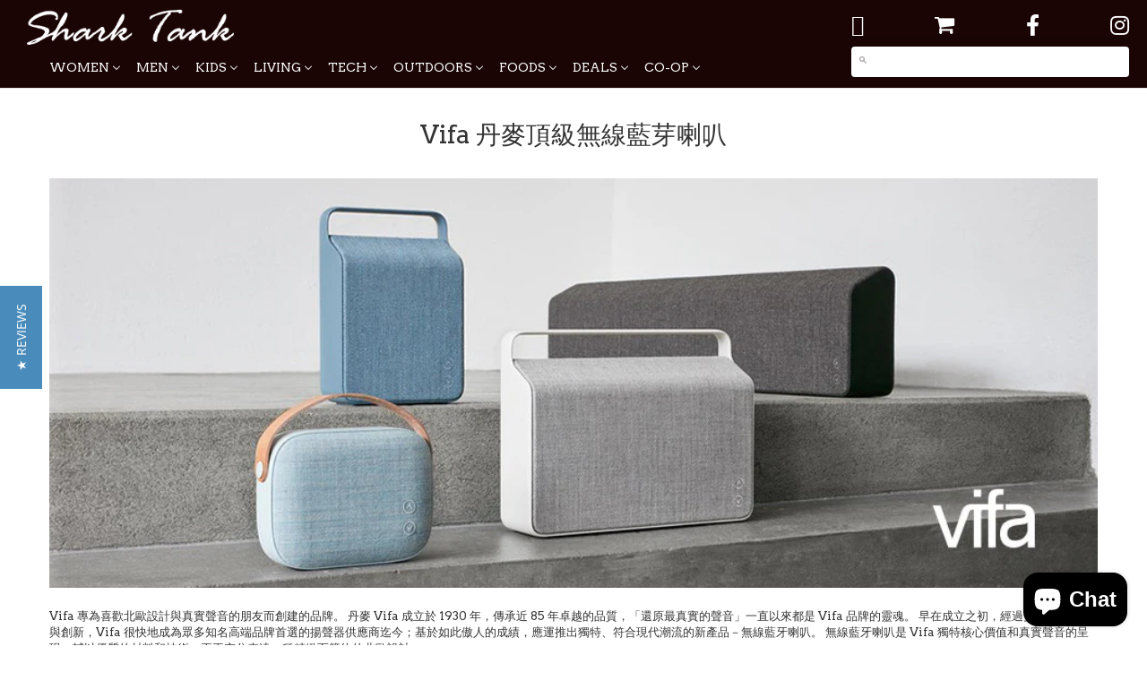

--- FILE ---
content_type: text/html; charset=utf-8
request_url: https://www.sharktank.com.tw/collections/vifa
body_size: 65240
content:
    <!doctype html>
<!--[if lt IE 7]><html class="no-js ie6 oldie" lang="en"><![endif]-->
<!--[if IE 7]><html class="no-js ie7 oldie" lang="en"><![endif]-->
<!--[if IE 8]><html class="no-js ie8 oldie" lang="en"><![endif]-->
<!--[if gt IE 8]><!--><html class="no-js" lang="en"><!--<![endif]-->
<head>
  <!-- Google Tag Manager -->
<script>(function(w,d,s,l,i){w[l]=w[l]||[];w[l].push({'gtm.start':
new Date().getTime(),event:'gtm.js'});var f=d.getElementsByTagName(s)[0],
j=d.createElement(s),dl=l!='dataLayer'?'&l='+l:'';j.async=true;j.src=
'https://www.googletagmanager.com/gtm.js?id='+i+dl;f.parentNode.insertBefore(j,f);
})(window,document,'script','dataLayer','GTM-TDNWSTB');</script>
<!-- End Google Tag Manager -->
<script>
  window.dataLayer = window.dataLayer || [];
  function gtag(){dataLayer.push(arguments);}
  gtag('js', new Date());

  gtag('config', 'UA-136861444-1');
</script>

<script type="text/javascript">

(function e(){var e=document.createElement("script");e.type="text/javascript",e.async=true,e.src="//staticw2.yotpo.com/w4FuLyObti6D95TUmTExtP7LppaKzsJC68MHz3BV/widget.js";var t=document.getElementsByTagName("script")[0];t.parentNode.insertBefore(e,t)})();
</script>

                                                                                                           <!-- w4FuLyObti6D95TUmTExtP7LppaKzsJC68MHz3BV -->
  <link rel="shortcut icon" href="//www.sharktank.com.tw/cdn/shop/t/48/assets/favicon.png?v=43042124168487815911528713557" type="image/png" />
  <meta charset="utf-8">
  <!--[if IE]><meta http-equiv='X-UA-Compatible' content='IE=edge,chrome=1'><![endif]-->
  <!---------BOUNCER APP METADATA------>
  <meta property="bouncer:prevent_popup" content="true" />
  <title>
    Vifa 丹麥頂級無線藍芽喇叭 &ndash; Shark Tank Taiwan 歐美時尚生活網
  </title>
  
  
  

  
  <meta name="description" content="Vifa 專為喜歡北歐設計與真實聲音的朋友而創建的品牌。 丹麥 Vifa 成立於 1930 年，傳承近 85 年卓越的品質，「還原最真實的聲音」一直以來都是 Vifa 品牌的靈魂。 早在成立之初，經過多項枝術研發與創新，Vifa 很快地成為眾多知名高端品牌首選的揚聲器供應商迄今；基於如此傲人的成績，應運推出獨特、符合現代潮流的新產品－無線藍牙喇叭。 無線藍牙喇叭是 Vifa 獨特核心價值和真實聲音的呈現，輔以優質的材料和技術，再再充分表達一種精緻而簡約的北歐設計。" />
  

  <meta name="viewport" content="width=device-width, initial-scale=1.0" />
  
  <link rel="canonical" href="https://www.sharktank.com.tw/collections/vifa" /> 

  













  <meta property="og:type" content="website" />
  <meta property="og:title" content="Vifa 丹麥頂級無線藍芽喇叭" />
  
    <meta property="og:image" content="http://www.sharktank.com.tw/cdn/shop/t/48/assets/logo.png?v=131998401292312393831528713562" />
    <meta property="og:image" content="https://www.sharktank.com.tw/cdn/shop/t/48/assets/logo.png?v=131998401292312393831528713562" />
  



<meta property="og:description" content="Vifa 專為喜歡北歐設計與真實聲音的朋友而創建的品牌。 丹麥 Vifa 成立於 1930 年，傳承近 85 年卓越的品質，「還原最真實的聲音」一直以來都是 Vifa 品牌的靈魂。 早在成立之初，經過多項枝術研發與創新，Vifa 很快地成為眾多知名高端品牌首選的揚聲器供應商迄今；基於如此傲人的成績，應運推出獨特、符合現代潮流的新產品－無線藍牙喇叭。 無線藍牙喇叭是 Vifa 獨特核心價值和真實聲音的呈現，輔以優質的材料和技術，再再充分表達一種精緻而簡約的北歐設計。" />

<meta property="og:url" content="https://www.sharktank.com.tw/collections/vifa" />
<meta property="og:site_name" content="Shark Tank Taiwan 歐美時尚生活網" />

  <link href="//www.sharktank.com.tw/cdn/shop/t/48/assets/styles.css?v=93968240551868509131703120633" rel="stylesheet" type="text/css" media="all" />
  
  
  <link rel="stylesheet" type="text/css" href="https://fonts.googleapis.com/css?family=Arvo:300,400,700">
  
  
  <link rel="stylesheet" type="text/css" href="https://fonts.googleapis.com/css?family=Arvo:300,400,700">
  
  <script src="//www.sharktank.com.tw/cdn/shop/t/48/assets/html5shiv.js?v=107268875627107148941528713558" type="text/javascript"></script>

  <script>window.performance && window.performance.mark && window.performance.mark('shopify.content_for_header.start');</script><meta id="shopify-digital-wallet" name="shopify-digital-wallet" content="/3583753/digital_wallets/dialog">
<meta name="shopify-checkout-api-token" content="058cda0cec8e81e3c5e31329035beeef">
<meta id="in-context-paypal-metadata" data-shop-id="3583753" data-venmo-supported="false" data-environment="production" data-locale="en_US" data-paypal-v4="true" data-currency="TWD">
<link rel="alternate" type="application/atom+xml" title="Feed" href="/collections/vifa.atom" />
<link rel="alternate" type="application/json+oembed" href="https://www.sharktank.com.tw/collections/vifa.oembed">
<script async="async" src="/checkouts/internal/preloads.js?locale=en-TW"></script>
<script id="shopify-features" type="application/json">{"accessToken":"058cda0cec8e81e3c5e31329035beeef","betas":["rich-media-storefront-analytics"],"domain":"www.sharktank.com.tw","predictiveSearch":true,"shopId":3583753,"locale":"en"}</script>
<script>var Shopify = Shopify || {};
Shopify.shop = "shark-tank-taiwan.myshopify.com";
Shopify.locale = "en";
Shopify.currency = {"active":"TWD","rate":"1.0"};
Shopify.country = "TW";
Shopify.theme = {"name":" [2018-6-11] Charles Project","id":12399444062,"schema_name":null,"schema_version":null,"theme_store_id":null,"role":"main"};
Shopify.theme.handle = "null";
Shopify.theme.style = {"id":null,"handle":null};
Shopify.cdnHost = "www.sharktank.com.tw/cdn";
Shopify.routes = Shopify.routes || {};
Shopify.routes.root = "/";</script>
<script type="module">!function(o){(o.Shopify=o.Shopify||{}).modules=!0}(window);</script>
<script>!function(o){function n(){var o=[];function n(){o.push(Array.prototype.slice.apply(arguments))}return n.q=o,n}var t=o.Shopify=o.Shopify||{};t.loadFeatures=n(),t.autoloadFeatures=n()}(window);</script>
<script id="shop-js-analytics" type="application/json">{"pageType":"collection"}</script>
<script defer="defer" async type="module" src="//www.sharktank.com.tw/cdn/shopifycloud/shop-js/modules/v2/client.init-shop-cart-sync_WVOgQShq.en.esm.js"></script>
<script defer="defer" async type="module" src="//www.sharktank.com.tw/cdn/shopifycloud/shop-js/modules/v2/chunk.common_C_13GLB1.esm.js"></script>
<script defer="defer" async type="module" src="//www.sharktank.com.tw/cdn/shopifycloud/shop-js/modules/v2/chunk.modal_CLfMGd0m.esm.js"></script>
<script type="module">
  await import("//www.sharktank.com.tw/cdn/shopifycloud/shop-js/modules/v2/client.init-shop-cart-sync_WVOgQShq.en.esm.js");
await import("//www.sharktank.com.tw/cdn/shopifycloud/shop-js/modules/v2/chunk.common_C_13GLB1.esm.js");
await import("//www.sharktank.com.tw/cdn/shopifycloud/shop-js/modules/v2/chunk.modal_CLfMGd0m.esm.js");

  window.Shopify.SignInWithShop?.initShopCartSync?.({"fedCMEnabled":true,"windoidEnabled":true});

</script>
<script>(function() {
  var isLoaded = false;
  function asyncLoad() {
    if (isLoaded) return;
    isLoaded = true;
    var urls = ["\/\/secure.apps.shappify.com\/apps\/bundle\/generate_bundle.php?shop=shark-tank-taiwan.myshopify.com","\/\/code.tidio.co\/07xl1uxrofizhjatz4otd8qutvpy0o8u.js?shop=shark-tank-taiwan.myshopify.com","\/\/d1liekpayvooaz.cloudfront.net\/apps\/bouncer\/bouncer.js?shop=shark-tank-taiwan.myshopify.com","https:\/\/popup.lifterapps.com\/js\/modal.js?shop=shark-tank-taiwan.myshopify.com","https:\/\/upsells.boldapps.net\/v2_ui\/js\/UpsellTracker.js?shop=shark-tank-taiwan.myshopify.com","https:\/\/upsells.boldapps.net\/v2_ui\/js\/upsell.js?shop=shark-tank-taiwan.myshopify.com","https:\/\/chimpstatic.com\/mcjs-connected\/js\/users\/7f360b2221f0f058f49d27827\/81f02498a0aa3e7a2c0b65911.js?shop=shark-tank-taiwan.myshopify.com","https:\/\/files-shpf.mageworx.com\/productoptions\/source.js?mw_productoptions_t=1595260758\u0026shop=shark-tank-taiwan.myshopify.com","https:\/\/sp-seller.webkul.com\/js\/download_prod.js?shop=shark-tank-taiwan.myshopify.com","https:\/\/sp-seller.webkul.com\/js\/seller_profile_tag.js?shop=shark-tank-taiwan.myshopify.com","\/\/social-login.oxiapps.com\/api\/init?shop=shark-tank-taiwan.myshopify.com","https:\/\/chimpstatic.com\/mcjs-connected\/js\/users\/7f360b2221f0f058f49d27827\/3e0934ea229f09a352f75f52e.js?shop=shark-tank-taiwan.myshopify.com","https:\/\/bundles.boldapps.net\/bundles_install_check.js?shop=shark-tank-taiwan.myshopify.com","https:\/\/tags.akohub.com\/widget.js?id=1b0fb0f64941a05b594f309b238c3c5a34f621a6e6cc2bd88f8a2e94753ffa79\u0026ts=1715681484179\u0026shop=shark-tank-taiwan.myshopify.com","https:\/\/whatschat.shopiapps.in\/script\/sp-whatsapp-app.js?version=1.0\u0026shop=shark-tank-taiwan.myshopify.com","\/\/cdn.shopify.com\/proxy\/39b6607de1452c552a05aa045d91db1f3ee2a6a3ab5e91fbcb69e8104227e042\/app.akocommerce.com\/store\/script.js?shop=shark-tank-taiwan.myshopify.com\u0026sp-cache-control=cHVibGljLCBtYXgtYWdlPTkwMA","https:\/\/media.receiptful.com\/scripts\/shopify.js?shop=shark-tank-taiwan.myshopify.com","https:\/\/cdn.hextom.com\/js\/quickannouncementbar.js?shop=shark-tank-taiwan.myshopify.com","https:\/\/na.shgcdn3.com\/pixel-collector.js?shop=shark-tank-taiwan.myshopify.com"];
    for (var i = 0; i < urls.length; i++) {
      var s = document.createElement('script');
      s.type = 'text/javascript';
      s.async = true;
      s.src = urls[i];
      var x = document.getElementsByTagName('script')[0];
      x.parentNode.insertBefore(s, x);
    }
  };
  if(window.attachEvent) {
    window.attachEvent('onload', asyncLoad);
  } else {
    window.addEventListener('load', asyncLoad, false);
  }
})();</script>
<script id="__st">var __st={"a":3583753,"offset":28800,"reqid":"acd064bf-0e05-4640-b86a-bac36492d274-1769704116","pageurl":"www.sharktank.com.tw\/collections\/vifa","u":"a3b1380d1f4d","p":"collection","rtyp":"collection","rid":325519041};</script>
<script>window.ShopifyPaypalV4VisibilityTracking = true;</script>
<script id="captcha-bootstrap">!function(){'use strict';const t='contact',e='account',n='new_comment',o=[[t,t],['blogs',n],['comments',n],[t,'customer']],c=[[e,'customer_login'],[e,'guest_login'],[e,'recover_customer_password'],[e,'create_customer']],r=t=>t.map((([t,e])=>`form[action*='/${t}']:not([data-nocaptcha='true']) input[name='form_type'][value='${e}']`)).join(','),a=t=>()=>t?[...document.querySelectorAll(t)].map((t=>t.form)):[];function s(){const t=[...o],e=r(t);return a(e)}const i='password',u='form_key',d=['recaptcha-v3-token','g-recaptcha-response','h-captcha-response',i],f=()=>{try{return window.sessionStorage}catch{return}},m='__shopify_v',_=t=>t.elements[u];function p(t,e,n=!1){try{const o=window.sessionStorage,c=JSON.parse(o.getItem(e)),{data:r}=function(t){const{data:e,action:n}=t;return t[m]||n?{data:e,action:n}:{data:t,action:n}}(c);for(const[e,n]of Object.entries(r))t.elements[e]&&(t.elements[e].value=n);n&&o.removeItem(e)}catch(o){console.error('form repopulation failed',{error:o})}}const l='form_type',E='cptcha';function T(t){t.dataset[E]=!0}const w=window,h=w.document,L='Shopify',v='ce_forms',y='captcha';let A=!1;((t,e)=>{const n=(g='f06e6c50-85a8-45c8-87d0-21a2b65856fe',I='https://cdn.shopify.com/shopifycloud/storefront-forms-hcaptcha/ce_storefront_forms_captcha_hcaptcha.v1.5.2.iife.js',D={infoText:'Protected by hCaptcha',privacyText:'Privacy',termsText:'Terms'},(t,e,n)=>{const o=w[L][v],c=o.bindForm;if(c)return c(t,g,e,D).then(n);var r;o.q.push([[t,g,e,D],n]),r=I,A||(h.body.append(Object.assign(h.createElement('script'),{id:'captcha-provider',async:!0,src:r})),A=!0)});var g,I,D;w[L]=w[L]||{},w[L][v]=w[L][v]||{},w[L][v].q=[],w[L][y]=w[L][y]||{},w[L][y].protect=function(t,e){n(t,void 0,e),T(t)},Object.freeze(w[L][y]),function(t,e,n,w,h,L){const[v,y,A,g]=function(t,e,n){const i=e?o:[],u=t?c:[],d=[...i,...u],f=r(d),m=r(i),_=r(d.filter((([t,e])=>n.includes(e))));return[a(f),a(m),a(_),s()]}(w,h,L),I=t=>{const e=t.target;return e instanceof HTMLFormElement?e:e&&e.form},D=t=>v().includes(t);t.addEventListener('submit',(t=>{const e=I(t);if(!e)return;const n=D(e)&&!e.dataset.hcaptchaBound&&!e.dataset.recaptchaBound,o=_(e),c=g().includes(e)&&(!o||!o.value);(n||c)&&t.preventDefault(),c&&!n&&(function(t){try{if(!f())return;!function(t){const e=f();if(!e)return;const n=_(t);if(!n)return;const o=n.value;o&&e.removeItem(o)}(t);const e=Array.from(Array(32),(()=>Math.random().toString(36)[2])).join('');!function(t,e){_(t)||t.append(Object.assign(document.createElement('input'),{type:'hidden',name:u})),t.elements[u].value=e}(t,e),function(t,e){const n=f();if(!n)return;const o=[...t.querySelectorAll(`input[type='${i}']`)].map((({name:t})=>t)),c=[...d,...o],r={};for(const[a,s]of new FormData(t).entries())c.includes(a)||(r[a]=s);n.setItem(e,JSON.stringify({[m]:1,action:t.action,data:r}))}(t,e)}catch(e){console.error('failed to persist form',e)}}(e),e.submit())}));const S=(t,e)=>{t&&!t.dataset[E]&&(n(t,e.some((e=>e===t))),T(t))};for(const o of['focusin','change'])t.addEventListener(o,(t=>{const e=I(t);D(e)&&S(e,y())}));const B=e.get('form_key'),M=e.get(l),P=B&&M;t.addEventListener('DOMContentLoaded',(()=>{const t=y();if(P)for(const e of t)e.elements[l].value===M&&p(e,B);[...new Set([...A(),...v().filter((t=>'true'===t.dataset.shopifyCaptcha))])].forEach((e=>S(e,t)))}))}(h,new URLSearchParams(w.location.search),n,t,e,['guest_login'])})(!0,!0)}();</script>
<script integrity="sha256-4kQ18oKyAcykRKYeNunJcIwy7WH5gtpwJnB7kiuLZ1E=" data-source-attribution="shopify.loadfeatures" defer="defer" src="//www.sharktank.com.tw/cdn/shopifycloud/storefront/assets/storefront/load_feature-a0a9edcb.js" crossorigin="anonymous"></script>
<script data-source-attribution="shopify.dynamic_checkout.dynamic.init">var Shopify=Shopify||{};Shopify.PaymentButton=Shopify.PaymentButton||{isStorefrontPortableWallets:!0,init:function(){window.Shopify.PaymentButton.init=function(){};var t=document.createElement("script");t.src="https://www.sharktank.com.tw/cdn/shopifycloud/portable-wallets/latest/portable-wallets.en.js",t.type="module",document.head.appendChild(t)}};
</script>
<script data-source-attribution="shopify.dynamic_checkout.buyer_consent">
  function portableWalletsHideBuyerConsent(e){var t=document.getElementById("shopify-buyer-consent"),n=document.getElementById("shopify-subscription-policy-button");t&&n&&(t.classList.add("hidden"),t.setAttribute("aria-hidden","true"),n.removeEventListener("click",e))}function portableWalletsShowBuyerConsent(e){var t=document.getElementById("shopify-buyer-consent"),n=document.getElementById("shopify-subscription-policy-button");t&&n&&(t.classList.remove("hidden"),t.removeAttribute("aria-hidden"),n.addEventListener("click",e))}window.Shopify?.PaymentButton&&(window.Shopify.PaymentButton.hideBuyerConsent=portableWalletsHideBuyerConsent,window.Shopify.PaymentButton.showBuyerConsent=portableWalletsShowBuyerConsent);
</script>
<script data-source-attribution="shopify.dynamic_checkout.cart.bootstrap">document.addEventListener("DOMContentLoaded",(function(){function t(){return document.querySelector("shopify-accelerated-checkout-cart, shopify-accelerated-checkout")}if(t())Shopify.PaymentButton.init();else{new MutationObserver((function(e,n){t()&&(Shopify.PaymentButton.init(),n.disconnect())})).observe(document.body,{childList:!0,subtree:!0})}}));
</script>
<link id="shopify-accelerated-checkout-styles" rel="stylesheet" media="screen" href="https://www.sharktank.com.tw/cdn/shopifycloud/portable-wallets/latest/accelerated-checkout-backwards-compat.css" crossorigin="anonymous">
<style id="shopify-accelerated-checkout-cart">
        #shopify-buyer-consent {
  margin-top: 1em;
  display: inline-block;
  width: 100%;
}

#shopify-buyer-consent.hidden {
  display: none;
}

#shopify-subscription-policy-button {
  background: none;
  border: none;
  padding: 0;
  text-decoration: underline;
  font-size: inherit;
  cursor: pointer;
}

#shopify-subscription-policy-button::before {
  box-shadow: none;
}

      </style>

<script>window.performance && window.performance.mark && window.performance.mark('shopify.content_for_header.end');</script>

  <script>window.BOLD = window.BOLD || {};
    window.BOLD.common = window.BOLD.common || {};
    window.BOLD.common.Shopify = window.BOLD.common.Shopify || {};

    window.BOLD.common.Shopify.shop = {
        domain: 'www.sharktank.com.tw',
        permanent_domain: 'shark-tank-taiwan.myshopify.com',
        url: 'https://www.sharktank.com.tw',
        secure_url: 'https://www.sharktank.com.tw',
        money_format: "${{amount_no_decimals}} TWD",
        currency: "TWD"
    };

    window.BOLD.common.Shopify.cart = {"note":null,"attributes":{},"original_total_price":0,"total_price":0,"total_discount":0,"total_weight":0.0,"item_count":0,"items":[],"requires_shipping":false,"currency":"TWD","items_subtotal_price":0,"cart_level_discount_applications":[],"checkout_charge_amount":0};
    window.BOLD.common.template = 'collection.bc-original';window.BOLD.common.Shopify.formatMoney = function(money, format) {
        function n(t, e) {
            return "undefined" == typeof t ? e : t
        }
        function r(t, e, r, i) {
            if (e = n(e, 2),
            r = n(r, ","),
            i = n(i, "."),
            isNaN(t) || null == t)
                return 0;
            t = (t / 100).toFixed(e);
            var o = t.split(".")
              , a = o[0].replace(/(\d)(?=(\d\d\d)+(?!\d))/g, "$1" + r)
              , s = o[1] ? i + o[1] : "";
            return a + s
        }
        "string" == typeof money && (money = money.replace(".", ""));
        var i = ""
          , o = /\{\{\s*(\w+)\s*\}\}/
          , a = format || window.BOLD.common.Shopify.shop.money_format || window.Shopify.money_format || "$ {{ amount }}";
        switch (a.match(o)[1]) {
            case "amount":
                i = r(money, 2);
                break;
            case "amount_no_decimals":
                i = r(money, 0);
                break;
            case "amount_with_comma_separator":
                i = r(money, 2, ".", ",");
                break;
            case "amount_no_decimals_with_comma_separator":
                i = r(money, 0, ".", ",");
                break;
            case "amount_with_space_separator":
                i = r(money, 2, ".", " ");
                break;
            case "amount_no_decimals_with_space_separator":
                i = r(money, 0, ".", " ");
                break;
        }
        return a.replace(o, i);
    };

    window.BOLD.common.Shopify.saveProduct = function (handle, product) {
        if (typeof handle === 'string' && typeof window.BOLD.common.Shopify.products[handle] === 'undefined') {
            if (typeof product === 'number') {
                window.BOLD.common.Shopify.handles[product] = handle;
                product = { id: product };
            }
            window.BOLD.common.Shopify.products[handle] = product;
        }
    };

	window.BOLD.common.Shopify.saveVariant = function (variant_id, variant) {
		if (typeof variant_id === 'number' && typeof window.BOLD.common.Shopify.variants[variant_id] === 'undefined') {
			window.BOLD.common.Shopify.variants[variant_id] = variant;
		}
	};window.BOLD.common.Shopify.products = window.BOLD.common.Shopify.products || {};
    window.BOLD.common.Shopify.variants = window.BOLD.common.Shopify.variants || {};
    window.BOLD.common.Shopify.handles = window.BOLD.common.Shopify.handles || {};window.BOLD.common.Shopify.saveProduct(null, null);window.BOLD.common.Shopify.saveProduct("vifa-city-br-6", 4461678624862);window.BOLD.common.Shopify.saveVariant(31481759596638, {product_id: 4461678624862, price: 568000, group_id: 'null'});window.BOLD.common.Shopify.saveVariant(31481759629406, {product_id: 4461678624862, price: 568000, group_id: 'null'});window.BOLD.common.Shopify.saveVariant(31481759662174, {product_id: 4461678624862, price: 568000, group_id: 'null'});window.BOLD.common.Shopify.saveVariant(31481759694942, {product_id: 4461678624862, price: 568000, group_id: 'null'});window.BOLD.common.Shopify.saveVariant(31481759727710, {product_id: 4461678624862, price: 568000, group_id: 'null'});window.BOLD.common.Shopify.saveVariant(31481759760478, {product_id: 4461678624862, price: 568000, group_id: 'null'});window.BOLD.common.Shopify.saveProduct("vifa-oslo", 9354880833);window.BOLD.common.Shopify.saveVariant(31481774800990, {product_id: 9354880833, price: 2380000, group_id: 'null'});window.BOLD.common.Shopify.saveVariant(33784150721, {product_id: 9354880833, price: 2380000, group_id: 'null'});window.BOLD.common.Shopify.saveVariant(33784150657, {product_id: 9354880833, price: 2380000, group_id: 'null'});window.BOLD.common.Shopify.saveVariant(33784150785, {product_id: 9354880833, price: 2380000, group_id: 'null'});window.BOLD.common.Shopify.saveProduct("vifa-reykjavik", 10001692545);window.BOLD.common.Shopify.saveVariant(31481768443998, {product_id: 10001692545, price: 899000, group_id: 'null'});window.BOLD.common.Shopify.saveVariant(37048383937, {product_id: 10001692545, price: 899000, group_id: 'null'});window.BOLD.common.Shopify.saveVariant(37048384001, {product_id: 10001692545, price: 899000, group_id: 'null'});window.BOLD.common.Shopify.saveProduct("vifa-copenhagen", 9359762113);window.BOLD.common.Shopify.saveVariant(33814195201, {product_id: 9359762113, price: 3880000, group_id: 'null'});window.BOLD.common.Shopify.saveVariant(33814194945, {product_id: 9359762113, price: 3880000, group_id: 'null'});window.BOLD.common.Shopify.saveVariant(33814195073, {product_id: 9359762113, price: 3880000, group_id: 'null'});window.BOLD.common.Shopify.saveVariant(33819725761, {product_id: 9359762113, price: 3880000, group_id: 'null'});window.BOLD.common.Shopify.saveVariant(31481792626782, {product_id: 9359762113, price: 3880000, group_id: 'null'});window.BOLD.common.Shopify.saveProduct("vifa-helsinki", 9354385537);window.BOLD.common.Shopify.saveVariant(33781540865, {product_id: 9354385537, price: 1780000, group_id: 'null'});window.BOLD.common.Shopify.saveVariant(33781540929, {product_id: 9354385537, price: 1780000, group_id: 'null'});window.BOLD.common.Shopify.saveVariant(33781078401, {product_id: 9354385537, price: 1780000, group_id: 'null'});window.BOLD.common.Shopify.saveVariant(33781540801, {product_id: 9354385537, price: 1780000, group_id: 'null'});window.BOLD.common.Shopify.saveProduct("vifa-stockholm", 9360848065);window.BOLD.common.Shopify.saveVariant(33822848449, {product_id: 9360848065, price: 8800000, group_id: 'null'});window.BOLD.common.Shopify.saveVariant(33822848385, {product_id: 9360848065, price: 8800000, group_id: 'null'});window.BOLD.common.Shopify.saveVariant(33822848321, {product_id: 9360848065, price: 8800000, group_id: 'null'});window.BOLD.common.Shopify.saveVariant(33822848257, {product_id: 9360848065, price: 8800000, group_id: 'null'});window.BOLD.common.Shopify.saveVariant(33822848193, {product_id: 9360848065, price: 8800000, group_id: 'null'});window.BOLD.common.Shopify.saveVariant(33822848129, {product_id: 9360848065, price: 8800000, group_id: 'null'});window.BOLD.common.Shopify.metafields = window.BOLD.common.Shopify.metafields || {};window.BOLD.common.Shopify.metafields["bold_rp"] = {};window.BOLD.common.cacheParams = window.BOLD.common.cacheParams || {};
    window.BOLD.common.cacheParams.bundles = 1615453120;

</script>

<link href="//www.sharktank.com.tw/cdn/shop/t/48/assets/bold-upsell.css?v=51915886505602322711542121624" rel="stylesheet" type="text/css" media="all" />
<link href="//www.sharktank.com.tw/cdn/shop/t/48/assets/bold-upsell-custom.css?v=157476255988720460371528713555" rel="stylesheet" type="text/css" media="all" />
<script>var BOLD = BOLD || {};
    BOLD.products = BOLD.products || {};
    BOLD.variant_lookup = BOLD.variant_lookup || {};BOLD.products[null] ={"id":null,"title":null,"handle":null,"description":null,"published_at":"T","created_at":"T","vendor":null,"type":null,"tags":null,"price":"NaN","price_min":"NaN","price_max":"NaN","price_varies":false,"compare_at_price":"NaN","compare_at_price_min":"NaN","compare_at_price_max":"NaN","compare_at_price_varies":false,"all_variant_ids":[],"variants":[],"available":false,"images":null,"featured_image":null,"options":null,"url":null}</script><script type="text/javascript" src="//ajax.googleapis.com/ajax/libs/jquery/1.10.2/jquery.min.js"></script>


  
  <script src="//www.sharktank.com.tw/cdn/shopifycloud/storefront/assets/themes_support/option_selection-b017cd28.js" type="text/javascript"></script>
  <script src="//www.sharktank.com.tw/cdn/shopifycloud/storefront/assets/themes_support/api.jquery-7ab1a3a4.js" type="text/javascript"></script>

  
  
<!-- Added by Lexity. DO NOT REMOVE/EDIT -->
<meta name="google-site-verification" content="MfT3T1u_VHbY1QHrfhk7aNQVANybsbfsTA2QIT_5o2s" />
<script type="text/javascript">
(function (d, w) {
  var x = d.getElementsByTagName('SCRIPT')[0], g = d.createElement('SCRIPT'); 
  g.type = 'text/javascript';
  g.async = true;
  g.src = ('https:' == d.location.protocol ? 'https://ssl' : 'http://www') + '.google-analytics.com/ga.js';
  x.parentNode.insertBefore(g, x);
}(document, window));
</script>
<!-- End of addition by Lexity. DO NOT REMOVE/EDIT -->


	<link href="//www.sharktank.com.tw/cdn/shop/t/48/assets/perfect-promo.css?v=160994516486103484331528713564" rel="stylesheet" type="text/css" media="all" />


<!-- Facebook Pixel Code --> 
<script> 
!function(f,b,e,v,n,t,s){if(f.fbq)return;n=f.fbq=function(){n.callMethod? 
n.callMethod.apply(n,arguments):n.queue.push(arguments)};if(!f._fbq)f._fbq=n; 
n.push=n;n.loaded=!0;n.version='2.0';n.queue=[];t=b.createElement(e);t.async=!0; 
t.src=v;s=b.getElementsByTagName(e)[0];s.parentNode.insertBefore(t,s)}(window, 
document,'script','https://connect.facebook.net/en_US/fbevents.js'); 
fbq('init', '1577278612563808'); 
fbq('track', 'PageView'); 
fbq('track', 'ViewContent');
fbq('track', 'Search');
fbq('track', 'AddToCart');
fbq('track', 'InitiateCheckout');
fbq('track', 'Purchase', {value:'', currency:'TWD'});
fbq('track', 'Lead');
</script> 
<noscript><img height="1" width="1" style="display:none" 
src="https://www.facebook.com/tr?id=1577278612563808&ev=PageView&noscript=1" 
/></noscript> 
<!-- DO NOT MODIFY --> 
<!-- End Facebook Pixel Code -->
  
  
<!-- YAHOO -->
<script type="application/javascript">
(function(w,d,t,r,u){w[u]=w[u]||[];w[u].push({'projectId':'1000656780948','properties':{'pixelId':'440480'}});var s=d.createElement(t);s.src=r;s.async=true;s.onload=s.onreadystatechange=function(){var y,rs=this.readyState,c=w[u];if(rs&&rs!="complete"&&rs!="loaded"){return}try{y=YAHOO.ywa.I13N.fireBeacon;w[u]=[];w[u].push=function(p){y([p])};y(c)}catch(e){}};var scr=d.getElementsByTagName(t)[0],par=scr.parentNode;par.insertBefore(s,scr)})(window,document,"script","https://s.yimg.com/wi/ytc.js","dotq");
</script>
<!-- END YAHOO -->
  

  
<!-- Slick Slider --> 

<!-- END Slick Slider --><script>var BOLD = BOLD || {};
    BOLD.products = BOLD.products || {};
    BOLD.variant_lookup = BOLD.variant_lookup || {};BOLD.products[null] ={"id":null,"title":null,"handle":null,"description":null,"published_at":"T","created_at":"T","vendor":null,"type":null,"tags":null,"price":"NaN","price_min":"NaN","price_max":"NaN","price_varies":false,"compare_at_price":"NaN","compare_at_price_min":"NaN","compare_at_price_max":"NaN","compare_at_price_varies":false,"all_variant_ids":[],"variants":[],"available":false,"images":null,"featured_image":null,"options":null,"url":null}</script><!--begin-bc-sf-filter-css-->
  <style data-id="bc-sf-filter-style" type="text/css">
      #bc-sf-filter-options-wrapper .bc-sf-filter-option-block .bc-sf-filter-block-title h3,
      #bc-sf-filter-tree-h .bc-sf-filter-option-block .bc-sf-filter-block-title a {}
      #bc-sf-filter-options-wrapper .bc-sf-filter-option-block .bc-sf-filter-block-content ul li a,
      #bc-sf-filter-tree-h .bc-sf-filter-option-block .bc-sf-filter-block-content ul li a {}
      #bc-sf-filter-tree-mobile button {}
    </style><link href="//www.sharktank.com.tw/cdn/shop/t/48/assets/bc-sf-filter.scss.css?v=159157047368153811371534847268" rel="stylesheet" type="text/css" media="all" />
<!--start-bc-al-css--><!--end-bc-al-css-->

<!--end-bc-sf-filter-css-->
  

<!-- Affiliates -->
<script type="text/javascript" src="//cdn.vbtrax.com/javascripts/va.js"></script>
<script>
 VA.remoteLoad({
 whiteLabel: { id: 8, siteId: 1162, domain: 'vbtrax.com' },
 locale: "en-US", mkt: true
 });
</script>
<!-- End Affiliates -->
  
  

  

<script type="text/javascript">
  
    window.SHG_CUSTOMER = null;
  
</script>










<!-- BEGIN app block: shopify://apps/buddha-mega-menu-navigation/blocks/megamenu/dbb4ce56-bf86-4830-9b3d-16efbef51c6f -->
<script>
        var productImageAndPrice = [],
            collectionImages = [],
            articleImages = [],
            mmLivIcons = false,
            mmFlipClock = false,
            mmFixesUseJquery = false,
            mmNumMMI = 9,
            mmSchemaTranslation = {},
            mmMenuStrings =  [] ,
            mmShopLocale = "en",
            mmShopLocaleCollectionsRoute = "/collections",
            mmSchemaDesignJSON = [{"action":"menu-select","value":"main-menu"},{"action":"design","setting":"vertical_font_size","value":"13px"},{"action":"design","setting":"vertical_link_hover_color","value":"#0da19a"},{"action":"design","setting":"vertical_link_color","value":"#ffffff"},{"action":"design","setting":"vertical_text_color","value":"#ffffff"},{"action":"design","setting":"text_color","value":"#222222"},{"action":"design","setting":"font_size","value":"13px"},{"action":"design","setting":"button_text_color","value":"#ffffff"},{"action":"design","setting":"button_text_hover_color","value":"#ffffff"},{"action":"design","setting":"background_color","value":"#ffffff"},{"action":"design","setting":"background_hover_color","value":"#f9f9f9"},{"action":"design","setting":"link_color","value":"#4e4e4e"},{"action":"design","setting":"button_background_color","value":"#0da19a"},{"action":"design","setting":"link_hover_color","value":"#0da19a"},{"action":"design","setting":"button_background_hover_color","value":"#0d8781"},{"action":"design","setting":"tree_sub_direction","value":"set_tree_auto"},{"action":"design","setting":"font_family","value":"Default"}],
            mmDomChangeSkipUl = "",
            buddhaMegaMenuShop = "shark-tank-taiwan.myshopify.com",
            mmWireframeCompression = "0",
            mmExtensionAssetUrl = "https://cdn.shopify.com/extensions/019abe06-4a3f-7763-88da-170e1b54169b/mega-menu-151/assets/";var bestSellersHTML = '';var newestProductsHTML = '';/* get link lists api */
        var linkLists={"main-menu" : {"title":"Main Menu", "items":["/pages/womens-overview","/pages/mens-overview","/pages/kids-overview","/pages/living-overview","/pages/technology-overview","/pages/outdoors-overview","/pages/foods-overview","/pages/dealsoverview","/",]},"footer" : {"title":"Footer", "items":["http://www.sharktank.com.tw/account/login","/pages/shark-tank-taiwan","/pages/about-us","/pages/contactus","/pages/questions","/pages/servicepolicy","/pages/shark-tank-taiwan-1","/pages/returncancel","https://www.sharktank.com.tw/pages/shark-tank-company-service-description","/pages/collaborate-with-shark-tank",]},"lingerie" : {"title":"WOMEN", "items":["/collections/lingerie","/collections/maternity","/collections/women-clothing","/collections/accessories-1","/collections/pure-apparel-women","/collections/swimwear","/collections/womens-sunglasses","/collections/jewelry-watches","/collections/umbrellas","/collections/hair-makeup","/collections/hair-nails","/collections/body-care","/collections/face-care","/collections/face-cleaning","/collections/fragrance","/collections/women-handbags",]},"men" : {"title":"MEN", "items":["/collections/clothing-1","/pages/men-shoes","/collections/mens-bags-wallets","/collections/mens-accessories","/collections/mens-sunglasses","/collections/men-s-watches","/collections/grooming-cologne",]},"kids" : {"title":"KIDS", "items":["/collections/kids-clothing","/collections/kids-gears-equipments","/collections/furniture-decor-1","/collections/bedding-bath","/collections/feeding","/collections/kids-learning-toys",]},"living" : {"title":"LIVING", "items":["/collections/home-appliances","/collections/beauty-appliance","/collections/decor-and-accessories-and","/collections/lighting","/collections/kitchen-and-dining","/collections/kitchen-accessories","/collections/dining","/pages/bottles","/collections/home-cleaning","/collections/living-candles-scents","/collections/pets","/collections/stationary","/collections/super-cool","/collections/joy","/collections/adult-toys",]},"tech" : {"title":"TECH", "items":["/collections/eshades","/collections/apple","/collections/gadgets","/collections/home-theater","/collections/headphones","/collections/mobile-cases","/collections/mobile-power-packs","/collections/mobile-accessories","/collections/computer-accessories","/collections/drives-storage","/collections/digital-camera","/collections/camera-accessories","/collections/sport-accessories","/pages/gocycle",]},"deals" : {"title":"DEALS", "items":["/collections/2019_1111_singleday","/collections/special-sale","/collections/instock","/collections/sunnylife-rent","/collections/gopro-hero","/collections/lady-boo-rent-the-runway","/pages/housing",]},"featured-products" : {"title":"Best Seller", "items":["/collections/special-sale","/collections/wifi","/collections/sunnylife-rent","/collections/gopro-hero-rent",]},"foods" : {"title":"FOODS", "items":["/collections/fentimans","/collections/snacks","/collections/cereal","/collections/energy-bars","/collections/condiments-spreads","/collections/quality-standards","/collections/gift-sets","/collections/drinks","/collections/juices","/collections/water","/collections/energy-drinks","/collections/coffee-1","/collections/electric-sky","/collections/imported-liquir-wine","/collections/imported-beer",]},"foodies-1" : {"title":"Foodies &amp; Drinks 吃喝", "items":["/pages/marys-hamburger","/pages/china-white-wine",]},"foodies-drinks" : {"title":"Foodies &amp; Drinks 吃喝", "items":["/products/marys-hamburger","/products/china-white-wine",]},"editors-picks" : {"title":"Editor&#39;s Picks", "items":["/collections/burton-1","/collections/happy-plugs","/collections/yosi-samra","/collections/avalanche-seafolly","/collections/braun","/collections/joy-mario-women","/collections/stella-valle-stella-valle-strong","/collections/body-spray","/collections/bauerfeind","/collections/valentino","/collections/custom-collection-1","/collections/oral-b","/collections/marvel-q","/collections/furniture-decor","/collections/pets","/collections/the-good-home","/collections/tocca","/collections/imm-living","/collections/dr-beasleys","/collections/kor","/collections/appliances","/collections/speaker-headphone","/collections/apple","/collections/tech-accessories","/collections/probar","/collections/juicy-diary","/collections/la-mere-poulard-burts",]},"womens" : {"title":"Womens (navbar)", "items":["/collections/womens-accessories","/collections/women-handbags","/collections/womens-beachwear","/collections/womens-body-spray-perfumes","/collections/womens-clothing","/collections/womens-cosmetics-skincare","/collections/womens-jewellery","/collections/womens-shoes","/collections/womens-sunglasses","/collections/womens-wallets-wristlets","/collections/womens-watches",]},"mens-navigation" : {"title":"Mens (navbar)", "items":["/collections/men-accessories","/collections/mens-bags-wallets","/collections/mens-body-spray-cologne","/collections/mens-clothing","/collections/mens-grooming","/collections/men-s-shoes","/collections/mens-sunglasses","/collections/mens-watches-navbar",]},"womens-overview" : {"title":"Womens Overview", "items":["/collections/malin-goetz","/collections/lereve-bikini","/collections/lereve-airbra","/collections/lereve-paris-aero","/collections/pure-apparel-accessories","/collections/pure-apparel-2020","/collections/womanizer","/collections/glens","/collections/washi-socks","/collections/baubax","/collections/my-fit-jeans","/collections/ladys-secret","/collections/8bplus","/collections/nuroo","/collections/illuminated-apparel","/collections/moleskine-bags","/collections/nooz","/collections/seeoo","/collections/roav","/collections/notabag","/collections/personal-pedi","/collections/garzini","/collections/manikinn","/collections/ally-denovo","/collections/dark-x","/collections/solid-gray","/collections/classic-canes","/collections/grans-remedy","/collections/gunnar","/collections/comfia","/collections/newgate","/collections/nula-soy","/collections/dezzio","/collections/magicbax","/collections/readerest","/collections/detrapel","/collections/aquavault","/collections/enso-rings","/collections/airtouch","/collections/3-second-lash-3d","/collections/pink-lining-br-69-10-19","/collections/zorpads","/collections/eva-blut","/collections/cozy-bump","/collections/the-sleep-styler","/collections/sock-slider","/collections/zungle","/collections/lagu","/collections/alpaka","/collections/standard-pacific-goods","/collections/glov","/collections/pure-apparel-women","/collections/loctote","/collections/aquapurse","/collections/prada-handbag","/collections/bonnsu-barn","/collections/fitkicks-women","/collections/3-1-phillip-lim","/collections/rag-bone-2017","/collections/red-valentino","/collections/stella-mccartney","/collections/3-second-brow","/collections/mcq-alexander-mcqueen","/collections/diadora-women","/collections/cath-kidston","/collections/rivieras-women","/collections/leach-co","/collections/thinoptics","/collections/fye-women","/collections/the-style-club","/collections/liquid-money","/collections/zoe-organics","/collections/milk-snob","/collections/ogon","/collections/trustbag","/collections/yull-shoes","/collections/bv-sport","/collections/paprcuts-de","/collections/ciate","/collections/fuelshaker","/collections/ameo-powerbreather","/collections/blackroll","/collections/mcdavid","/collections/kapuluan","/collections/lereve-bikini","/collections/glass-glam","/collections/sunglasses","/collections/gucci-soho","/collections/fluf","/collections/pandora","/collections/eone","/collections/hyperice","/collections/mobot","/collections/paul-frank","/collections/sun-staches","/collections/anny","/collections/3-1-phillip-lim-1","/collections/brooks-bros","/collections/valentino-1","/collections/litter","/collections/ray-ban","/collections/stella-valle-stella-valle-strong","/collections/ferragamo","/collections/burton-3","/collections/kate-spade","/collections/incomplete","/collections/prada-handbags","/collections/michael-kors","/collections/juicy-couture","/collections/chloe","/collections/burberry","/collections/bottega-veneta","/collections/rexona-body-spray-women","/collections/braun","/collections/oral-b","/collections/monkey-balm","/collections/bellybuds","/collections/eos","/collections/bio-oil","/collections/wmm-we-made-me","/collections/spanx-1","/collections/sew-heart-felt","/collections/bauerfeind","/collections/the-grid","/collections/flipbelt","/collections/mara-mea",]},"mens-overview" : {"title":"Mens Overview", "items":["/collections/flxcuf","/collections/marmansk","/collections/washi-socks","/collections/exentri","/collections/baubax","/collections/niid-fino","/collections/illuminated-apparel","/collections/moleskine-bags","/collections/nooz","/collections/seeoo","/collections/roav","/collections/notabag","/collections/garzini","/collections/glens","/collections/ally-denovo","/collections/dark-x","/collections/solid-gray","/collections/classic-canes","/collections/sound-shades","/collections/fitly","/collections/slapsee","/collections/grans-remedy","/collections/zubits","/collections/gunnar","/collections/newgate","/collections/schmidts","/collections/readerest","/collections/detrapel","/collections/aquavault","/collections/zungle","/collections/nv-holder","/collections/tactica","/collections/zorpads","/collections/beardking","/collections/andar","/collections/austrialpin","/collections/eyejusters","/collections/slyde","/collections/alpaka","/collections/standard-pacific-goods","/collections/pure-apparel-men-2017s2","/collections/cycop","/collections/state-bags","/collections/loctote","/collections/fitkicks-men","/collections/diadora-men","/collections/rivieras-men","/collections/plasti-dip","/collections/thinoptics","/collections/fye-men","/collections/allocacoc","/collections/liquid-money","/collections/the-two-guys-bow-tie","/collections/liquid-off","/collections/ogon","/collections/trustbag","/collections/bv-sport","/collections/paprcuts-de","/collections/ameo-powerbreather","/collections/fuelshaker","/collections/blackroll","/collections/mcdavid","/collections/glass-glam","/collections/joy-mario-men","/collections/hyperice","/collections/brooklyn-soap-company","/collections/eone","/collections/bomber-co","/collections/mobot","/collections/kor","/collections/miggo","/collections/sun-staches","/collections/burton-1","/collections/shark-tank-mark-cuban","/collections/nike-1","/collections/oral-b","/collections/custom-collection-1","/collections/tommyguns","/collections/axe","/collections/rexona-body-spray-men","/collections/the-grid","/collections/bauerfeind","/collections/flipbelt","/collections/acqua-di-parma","/collections/valentino","/collections/ray-ban","/collections/tumi","/collections/ferragamo-1","/collections/zungle",]},"living-overview" : {"title":"Living Overview", "items":["/collections/another-me/%E7%A6%AE%E7%89%A9","/collections/chic-boutique","/collections/ototo-design","/collections/tiny-sky","/collections/ovo-things","/collections/dreamsound","/collections/memobottle","/collections/torras-coolify","/collections/oxira","/collections/sn-ovae","/collections/tarn","/collections/locknesters","/collections/kerzon","/collections/amoovars","/collections/koala-eco","/collections/automop-5cm","/collections/happy-socks","/collections/bohin","/collections/antartidee","/collections/bubbla-led","/collections/warmkop-led","/collections/basenl-hello-kitty-lamp","/collections/cat-tent","/collections/puroll","/collections/custom-collection-20","/collections/wet","/collections/equa","/collections/xd-design-1000","/collections/travis-touch-105","/collections/satisfyer","/collections/message-_in_the_bulb","/collections/dreamlight-heat-mini","/collections/bare-conductive","/collections/bio-mex","/collections/sagaform","/collections/leblon-delienne","/collections/ewa","/collections/finalstraw","/collections/neom","/collections/flipclip","/collections/mr-mrs","/collections/raycono-uvc-led-10","/collections/blender-bottle","/collections/amodex","/collections/anti-flamme","/collections/nimble-1","/collections/lastswab","/collections/lumio","/collections/gosili","/collections/seletti","/collections/heim-sol-led","/collections/clocky","/collections/printpen","/collections/planetai","/collections/swig","/collections/ziaja-baby-kids","/collections/ziaja-1","/collections/rekonect","/collections/stuck-in-glass","/collections/lucky-shot","/collections/hypervolt","/collections/dish-fish","/collections/vivora","/collections/magnetips","/collections/e-my","/collections/revablend","/collections/the-ohm-collection","/collections/pooch-selfie","/collections/skitso","/collections/purewine","/collections/green-tree-products","/collections/bondi-wash","/collections/deglon","/collections/a-brolly","/collections/stayhold","/collections/domo","/collections/velcro","/collections/radarcan","/collections/werkwaardig","/collections/donkey-products","/collections/areaware","/collections/brush-hero","/collections/lil-sucker","/collections/fatboy","/collections/burglabars","/collections/bloomingville","/collections/annabel-kern","/collections/gingko","/collections/marius-fabre","/collections/e-cloth","/collections/walltastic","/collections/calming-comfort","/collections/muemma","/collections/suck-uk","/collections/fixits","/collections/mr-maria","/collections/peticare","/collections/clap-clap-design","/collections/que","/collections/ecoffee-cup","/collections/skin-and-tonic","/collections/magisso","/collections/feldspar","/collections/the-food-guard","/collections/bubi-bottle","/collections/eco-food-wrap","/collections/astroreality","/collections/yuyu-bottle","/collections/flow","/collections/bio-d","/collections/moleskine-classic","/collections/po","/collections/moleskine","/collections/oxo","/collections/wooden-city","/collections/58products","/collections/stasher","/collections/hover-cover","/collections/magimix","/collections/dubla-tray","/collections/sanimaid","/collections/clever-tongs","/collections/stone","/collections/airplus","/collections/monkey-grip","/collections/xhose-pro","/collections/pluto-produkter","/collections/ecoegg","/collections/tyroler","/collections/sirius","/collections/npw","/collections/coldwave","/collections/heroclip","/collections/gotham-steel","/products/hurricane-fur-wizard","/collections/riddex-plus","/collections/icebreaker","/collections/hang-o-matic","/collections/fred-friends","/collections/happy-pet-project","/collections/blendtec","/collections/spinout","/collections/flyte","/collections/epare","/collections/holster-brands","/collections/paprcuts-de","/collections/unikia","/collections/gamarde","/collections/grans-remedy","/collections/sunnylife","/collections/zoku","/collections/bavarian-edge","/collections/dreamfarm","/collections/hiit-bottle","/collections/polar-pooch","/collections/bell-howell","/collections/tablecoaster","/collections/barcooler","/collections/qeeboo","/collections/the-daydreamer-studio","/collections/frywall","/collections/nula-soy","/collections/ecojarz","/collections/little-sun","/collections/wobble-wag-giggle","/collections/guzzle-buddy","/collections/detrapel","/collections/vacanti","/collections/true-utility","/collections/nebo","/collections/connect","/collections/flip-it","/collections/iroller","/collections/tweak","/collections/simposh","/collections/tadpole","/collections/nimble","/collections/piggyback-rider","/collections/stretch","/collections/golchi","/collections/popup-lighting","/collections/reheatza","/collections/magnogrip","/collections/zorpads","/collections/doorjammer","/collections/oak-bottle","/collections/tactica","/collections/wacu","/collections/asobu","/collections/sagan","/collections/tubshroom","/collections/hypsoe","/collections/andrea-bauman","/collections/designer-box","/collections/banale","/collections/friendswithyou","/collections/altered-nozzle","/collections/cozy-bump","/collections/bad-air-sponge","/collections/ilovehandles","/collections/mous","/collections/kelvin-tools","/collections/snuggie-tails","/collections/mordeco","/collections/allocacoc","/collections/sock-slider","/collections/colapz","/collections/black-blum","/collections/illy","/collections/footgloss","/collections/emeasure","/collections/stanley","/collections/rocket-design","/collections/wp-design","/collections/warpaint","/collections/pols-potten","/collections/shtox","/collections/made-by-humans","/collections/husks-ware","/collections/nomi","/collections/goat-story","/collections/glov","/collections/my-cinema-lightbox","/collections/brik-tile","/collections/cycop","/collections/thomson","/collections/steak-champ","/collections/barbuzzo","/collections/urban-trend","/collections/tip-pee-toe","/collections/aquapurse","/collections/pony-up-daddy","/collections/drainwig","/collections/mini-beer-pong","/collections/liplap","/collections/good-cooking","/collections/sugru","/collections/smart-cart","/collections/rinsekit","/collections/drain-strain","/collections/paint2it","/collections/sound-oasis","/collections/magic-mesh","/collections/baseboard-buddy","/collections/leschi","/collections/fizzics","/collections/ugears","/collections/true-touch","/collections/fixate-gel-pads","/collections/couchcoaster","/collections/clever-cutter","/collections/permaflow","/collections/leach-co","/collections/shoulder-dolly","/collections/britenz","/collections/plasti-dip","/collections/bionic-grip","/collections/gator-grip","/collections/instant-smile-cosmo-white","/collections/kibardin","/collections/poo-pourri","/collections/handpresso","/collections/oko","/collections/masterpan","/collections/formcard","/collections/odii","/collections/fiberfix","/collections/screenmend","/collections/biem","/collections/siege","/collections/4d-cityscape","/collections/trustbag","/collections/renova","/collections/remember","/collections/doiy","/collections/jansen-co","/collections/ixxi","/collections/bathroom-aids","/collections/play-go","/collections/le-72-savon","/collections/la-cocotte-paris","/collections/fuelshaker","/collections/ziaja","/collections/napkin-forever","/collections/hyperchiller","/collections/elastic-precision","/collections/snap-toothbrush","/collections/kapuluan","/collections/fosa","/collections/pet-pack","/collections/play","/collections/amigard","/collections/flint","/collections/dr-bronners","/collections/vinturi","/collections/tossware","/collections/neolid","/collections/mighty-mug","/collections/fellow","/collections/lovepop","/collections/boehm","/collections/makeymakey","/collections/nanodots","/collections/happy-ears","/collections/fluf","/collections/bookniture","/collections/werkhaus","/collections/bondic","/collections/swiftpoint","/collections/schmidt","/collections/ztylus","/collections/sun-staches","/collections/bonnsu","/collections/scrub-daddy","/collections/domo","/collections/joseph-joseph","/collections/presse-by-bobble","/collections/bobble","/collections/rox","/collections/kaweco","/collections/hauser","/collections/bomber-co","/collections/luminaid","/collections/excalibur-food-dehydrators","/collections/foodsaver","/collections/gtech","/collections/marpac","/collections/dyson","/collections/soda-stream","/collections/cuisinart","/collections/princess","/collections/lightair","/collections/oster","/collections/nomad","/collections/honeywell","/collections/braun","/collections/custom-collection-1","/collections/oral-b","/collections/yankee-candle-1","/collections/fabulous-goose","/collections/sew-heart-felt","/collections/klippan","/collections/aquaovo","/collections/petstages","/collections/outward-hound","/collections/silly-squeakers","/collections/tuffy","/collections/dosha-dog","/collections/urban-outfitters","/collections/drinking-game","/collections/fun-factory","/collections/mysteryvibe","/collections/sistalk/SISTALK-%E5%B0%8F%E6%80%AA%E7%8D%B8%E6%99%BA%E8%83%BD%E6%8C%89%E6%91%A9%E5%99%A8","/collections/l-amourose","/collections/dorr","/collections/svakom","/collections/lelo","/collections/pico-bong","/collections/art-collections",]},"kids-overview" : {"title":"Kids overview", "items":["/collections/bon-ton-toys-miffy","/collections/teamson","/collections/roshambo","/collections/bapronbaby","/collections/tastytie","/collections/rose-and-rebellion","/collections/erbaviva","/collections/oxo-tot","/collections/velcro-kids","/collections/mudpuppy","/collections/novesta","/collections/hallis","/collections/fluf","/collections/burglabars","/collections/lollacup","/collections/thule","/collections/walltastic","/collections/vanrro","/collections/do-a-dot-art","/collections/bebe-au-lait","/collections/innobaby","/collections/breathablebaby","/collections/flapjacks","/collections/nuroo","/collections/mutable","/collections/dare-u-go","/collections/eco-food-wrap","/collections/snurk","/collections/woolyorganic","/collections/blue-hat","/collections/brush-baby","/collections/the-sili-company","/collections/modern-twist","/collections/ki-et-la","/collections/globber","/collections/boxbo","/collections/nanami","/collections/imsevimse","/collections/geomag","/collections/caboo-dxgo","/collections/close-pop-in","/collections/pukaca","/collections/snoofybee","/collections/piggyback-rider","/collections/pink-lining-br-69-10-19","/collections/honeysticks","/collections/goat-soap","/collections/snuggie-tails","/collections/aromakids","/collections/husks-ware","/collections/tranquilo","/collections/snug-a-licious","/collections/nomi","/collections/boogie-board","/collections/brik-tile","/collections/doodle-pants","/collections/tip-pee-toe","/collections/twistshake","/collections/kidmeasure","/collections/pony-up-daddy","/collections/melissa-doug","/collections/wow-toys","/collections/madpax","/collections/fitkicks-kids","/collections/gibby-libby","/collections/eco-kids","/collections/mini-cooper","/collections/click-a-brick","/collections/my-dentists-choice","/collections/master-kitz","/collections/constructive-eating","/collections/zazu","/collections/milk-snob","/collections/babo-botanicals","/collections/apple-park","/collections/wmm-we-made-me","/collections/crayon-rocks","/collections/snuza","/collections/4d-cityscape","/collections/anne-claire-petit","/collections/doiy","/collections/3doodler","/collections/play-go","/collections/clockwork-soldier","/collections/moluk","/collections/bling2o","/collections/plus-plus","/collections/fabulous-goose","/collections/kangovou","/collections/razor","/collections/kazam","/collections/gb-child-usa-pockit-stroller","/collections/ezpz","/collections/pourty-potty","/collections/kaloo","/collections/the-shrunks","/collections/monkey-balm","/collections/lilliputiens","/collections/baby-bites","/collections/bellybuds","/collections/britax","/collections/klippan","/collections/sew-heart-felt","/collections/angelcare","/collections/aqueduck","/collections/ralph-lauren",]},"foods-overview" : {"title":"Foods Overview", "items":["/collections/rch","/collections/milkadamia","/collections/flensburger","/collections/evian","/collections/cabreiroa","/collections/macro","/collections/fityo","/collections/califia-farms","/collections/minor-figures","/collections/ferrarelle","/collections/fentimans","/collections/omuse","/collections/macarn","/collections/frenchs","/collections/ponti","/collections/vege-meat","/collections/natures-bandits","/collections/porthos","/collections/iliada","/collections/good-food-you","/collections/aux-anysetiers-du-roy","/collections/aunt-stella","/collections/la-rustichella","/collections/a-o-p","/collections/red-on-tree","/collections/laurin","/collections/erdinger","/collections/beypazari","/collections/seeberger","/collections/weet-bix","/collections/bessie-buyer","/collections/electric-sky","/collections/dimes","/collections/illy","/collections/zollipops","/collections/be-kind","/collections/clif","/collections/quest","/collections/post","/collections/imported-liquir-wine","/collections/imported-beer","/collections/perrier","/collections/ghirardelli","/collections/oro-bailen","/collections/redbull","/collections/kapuluan","/collections/new-zealand-honey","/collections/la-mere-poulard-burts","/collections/zentis","/collections/pepperidge-farm","/collections/walkers","/collections/tree-top","/collections/probar","/collections/stash-tea","/collections/kimbo","/collections/kona-coffee","/collections/la-chinata","/collections/sriracha","/collections/maille","/collections/urbani","/collections/marie-birzard","/collections/fruits-and-wine","/collections/mg-distilleries","/collections/justin","/collections/bodegas-pena-del-valle","/collections/xo-g-wine","/collections/fiji-water","/collections/lauretana",]},"technology-overview" : {"title":"Technology Overview", "items":["/collections/smplelink-100","/collections/magabolt","/collections/quieton","/collections/muzen-otr","/products/pc-kickstand-br","/collections/washwow","/collections/electriron-usb","/collections/trappor-360-uv-led","/collections/wein","/collections/tresor-360","/collections/zuiver-uvc-led","/collections/ena","/collections/advanced-3d","/collections/mistur","/collections/comply","/collections/g-flow","/collections/icuero","/collections/sticko","/collections/flexd-smart","/collections/disney","/collections/monsters-university","/collections/big-hero-6","/collections/toy-story","/collections/marvel","/collections/knewkey-rymek","/collections/evapolar","/collections/coconut-lane","/collections/moft","/collections/magimix","/collections/blendjet","/collections/nordicelements","/collections/shiftcam","/collections/nathome","/collections/gecko-travel-tech-5","/collections/gopro-hero","/collections/ulh","/collections/vanrro","/collections/upright","/collections/safedome","/collections/spy-fy","/collections/gopro-hero","/collections/lumee","/collections/popsockets","/collections/wondercube","/collections/snapstyk","/collections/smartclean","/collections/marshall","/collections/happy-plugs","/collections/snore-circle","/collections/jollylook","/collections/personal-pedi","/collections/airplus","/collections/gekkostick","/collections/lumee","/collections/brydge","/collections/riddex-plus","/collections/plusus","/collections/blendtec","/collections/sound-shades","/collections/ulo","/collections/richmond-finch","/collections/runphones","/collections/phonesoap","/collections/qqc","/collections/coros","/collections/gunnar","/collections/minimal-360","/collections/lokentoken","/collections/little-sun","/collections/the-daydreamer-studio","/collections/ludicase","/collections/xta","/collections/bento-stack","/collections/insta360-360","/collections/g-o-a-t","/collections/prynt-pocket","/collections/iroller","/collections/schatzii","/collections/elretron","/collections/zungle","/collections/bragi","/collections/bass-egg","/collections/rocketbook","/collections/frozen","/collections/lumos","/collections/4id","/collections/boom-touch","/collections/eoz","/collections/mophie","/collections/proshot","/collections/emeasure","/collections/jaybird","/collections/goodmans","/collections/boogie-board","/collections/erato","/collections/mcgee","/collections/thomson","/collections/yolk","/collections/moto","/collections/vifa","/collections/lifeproof","/collections/foldio","/collections/kingii","/collections/ruark-audio","/collections/mega-tiny","/collections/fixate-gel-pads","/collections/sharkbanz","/collections/podo","/collections/bondic","/collections/pocketscan","/collections/fireflies","/collections/360-fly","/collections/illumibowl","/collections/parrot","/collections/captain-america","/collections/ztylus","/collections/suicide-squad","/collections/3doodler","/collections/beastgrip","/collections/crystal-aura","/collections/qwerky-toys","/collections/waka-waka-led","/collections/nest-cam","/collections/happy-ears","/collections/gocycle","/collections/sphero","/collections/master-dynamic","/collections/urbanears","/collections/caseman","/collections/paul-frank","/collections/miggo","/collections/bowers-wilkins","/collections/necomimi","/collections/jarre","/collections/crosley","/collections/plantronics","/collections/beats-headphones","/collections/b-oplay","/collections/sennheiser","/collections/ultimate-ears","/collections/zepp","/collections/luminaid",]},"dealsoverview" : {"title":"DEALS - 好康活動 : 旅遊，住宿，吃喝，玩樂，房仲投資", "items":["/collections/sun-staches-party-glasses","/collections/360-fly","/collections/gopro-hero","/collections/honestbee","/collections/uber","/collections/lady-boo-rent-the-runway","/collections/taipei-manor","/collections/xoxo-wine-canvas","/collections/amaze","/collections/kfit","/collections/houseing",]},"1102" : {"title":"1003 今日首選", "items":["/collections/new-arrivals","/collections/instock","/collections/closca","/collections/tadpole","/collections/mordeco","/collections/piggyback-rider","/collections/golchi","/collections/schatzii","/collections/elretron","/collections/aden-anais","/collections/klippan","/collections/warpaint","/collections/soley-organic","/collections/unique","/collections/cath-kidston","/collections/nudus","/collections/alimrose","/collections/sew-heart-felt","/collections/easytots","/collections/tegu","/collections/banale","/collections/mini-beer-pong","/collections/barbuzzo","/collections/my-cinema-lightbox","/collections/bloomingville","/collections/stretch","/collections/midnight-scoop","/collections/black-blum","/collections/ototo-design","/collections/orabrush","/collections/goat-soap","/collections/beardking","/collections/glov","/collections/airtouch","/collections/lumee","/collections/doiy","/collections/chelston-rookie","/collections/sitpack","/collections/hydy","/collections/bobble","/collections/tactica","/collections/alpaka","/collections/rivieras-men","/collections/footgloss","/collections/zorpads","/collections/bauerfeind","/collections/backjoy","/collections/cozy-bump","/collections/sunnylife","/collections/flint","/collections/thinoptics","/collections/training-mask","/collections/mobot","/collections/pure-apparel-women","/collections/ogon","/collections/loctote","/collections/werkhaus","/collections/emeasure","/collections/dyson","/collections/screenmend","/collections/fiberfix","/collections/poo-pourri","/collections/bathroom-aids","/collections/seventh-generation","/collections/princess","/collections/simposh","/collections/skinnymint","/collections/cherry-republic","/collections/purple-passion","/collections/beypazari","/collections/vino-pop","/collections/tossware","/collections/electric-sky","/collections/luv-rydr","/collections/doorjammer","/collections/altered-nozzle","/collections/tyroler","/collections/hover-cover","/collections/sock-slider",]},"honestbee-products" : {"title":"honestbee", "items":["/collections/eden","/collections/organic-traditions","/collections/probar","/collections/pepperidge-farm","/collections/walkers","/collections/la-mere-poulard-burts","/collections/blooms","/collections/kettle","/collections/zentis","/collections/fiji-water","/collections/lauretana","/collections/evian","/collections/juicy-diary","/collections/tree-top","/collections/stash-tea","/collections/kona-coffee","/collections/kimbo","/collections/plantation-prestige","/collections/urbani","/collections/maille","/collections/sriracha","/collections/custom-collection-3","/collections/la-chinata","/collections/new-zealand-honey","/collections/nz-health-naturally","/collections/bondic","/collections/scrub-daddy","/collections/joseph-joseph","/collections/terre-etoilee","/collections/bonnsu-miniware","/collections/done-by-deer","/collections/vulli","/collections/lollacup","/collections/babiators","/collections/ezpz","/collections/nookums","/collections/baby-bites","/collections/joy-mario-kids","/collections/lilliputiens","/collections/kaloo","/collections/pourty-potty","/collections/angelcare","/collections/sew-heart-felt","/collections/david-fussenegger","/collections/klippan","/collections/monkey-balm","/collections/sibu-beauty","/collections/ziaja","/collections/bio-oil","/collections/bomb","/collections/the-good-home","/collections/werkhaus","/collections/primeway","/collections/bauerfeind","/collections/flipbelt","/collections/hipsister","/collections/mobot","/collections/the-grid","/collections/jabra",]},"shoes" : {"title":"Women Shoes", "items":["/collections/diadora-women","/collections/rivieras-women","/collections/fye-women","/collections/joy-mario-sale-1","/collections/joy-mario-women","/collections/yull-shoes","/collections/liquid-off",]},"sports-in-style" : {"title":"Sports Brand", "items":["/collections/mobot","/collections/flipbelt","/collections/gocycle","/collections/gopro-hero","/collections/jabra","/collections/happy-plugs","/collections/bauerfeind","/collections/the-grid","/collections/hipsister","/collections/bobble","/collections/kor","/collections/oster","/collections/blue-qq","/collections/ultimate-ears","/collections/urbanears","/collections/plantronics","/collections/beats-headphones","/collections/marshall","/collections/sennheiser","/collections/zepp","/collections/jawbone","/collections/parrot","/collections/kfit","/collections/art-collections","/collections/probar","/collections/fiji-water","/collections/lauretana","/collections/evian","/collections/juicy-diary",]},"2016-taipei-euro-day" : {"title":"2016 Taipei Euro Day ", "items":["/collections/lamzac","/collections/kaweco","/collections/hauser","/collections/nanodots","/collections/napkin-forever","/collections/werkhaus","/collections/mustard","/collections/lightair","/collections/gtech","/collections/joseph-joseph","/collections/soda-stream","/collections/terre-etoilee","/collections/princess","/collections/e-bodum","/collections/braun","/collections/custom-collection-1","/collections/oral-b","/collections/bauerfeind","/collections/jarre","/collections/happy-ears","/collections/marshall","/collections/b-oplay","/collections/urbanears","/collections/sennheiser","/collections/jabra","/collections/happy-plugs","/collections/waka-waka-led","/collections/flossy-men","/collections/flossy-women","/collections/butterfly-twists","/collections/anny","/collections/tommyguns","/collections/ziaja","/collections/britax","/collections/kaloo","/collections/vulli","/collections/lilliputiens","/collections/done-by-deer","/collections/pourty-potty","/collections/baby-bites","/collections/pretty-ballerinas-2","/collections/plus-plus","/collections/shusha-toys","/collections/miller-goodman","/collections/sew-heart-felt","/collections/david-fussenegger","/collections/klippan","/collections/awesome-maps","/collections/suitsuit","/collections/bibelib","/collections/walkers","/collections/la-chinata","/collections/zentis","/collections/maille","/collections/urbani","/collections/kimbo","/collections/xo-g-wine","/collections/marie-birzard","/collections/mg-distilleries","/collections/lauretana","/collections/evian",]},"appliances" : {"title":"Test", "items":["/collections/dyson","/collections/gtech","/collections/morphy-richards","/collections/marpac","/collections/lightair","/collections/dyson","/collections/nostalgia-electrics","/collections/soda-stream","/collections/e-bodum","/collections/cuisinart","/collections/princess","/collections/oster",]},"joy-mario-9" : {"title":"0607-0708 Joy &amp; Mario", "items":["/collections/joy-mario-women","/collections/joy-mario-men","/collections/joy-mario-kids","/collections/joy-mario-bags",]},"travel-essentials-products" : {"title":"旅遊專區", "items":["/collections/flight-001","/collections/suitsuit","/collections/flint","/collections/hoodiepillow","/collections/happy-plugs","/collections/gucci-soho","/collections/pandora","/collections/eone","/collections/bookniture","/collections/ziaja","/collections/bomb","/collections/tommyguns","/collections/tocca","/collections/sibu-beauty","/collections/eos","/collections/brooklyn-soap-company","/collections/custom-collection-1","/collections/re-timer","/collections/presse-by-bobble","/collections/keepcup","/collections/lereve-bikini","/collections/lamzac","/collections/xo-g-wine","/collections/joy-mario-women","/collections/sunglasses","/collections/babiators","/collections/bling2o","/collections/fluf","/collections/joy-mario-bags","/collections/joy-mario-men","/collections/paul-frank","/collections/cabeau","/collections/ultimate-ears","/collections/anny","/collections/neolid","/collections/rexona-body-spray-women","/collections/braun","/collections/axe","/collections/rexona-body-spray-men","/collections/miggo","/collections/bomber-co","/collections/nomad","/collections/the-shrunks","/collections/happy-ears","/collections/ztylus","/collections/dopper","/collections/bobble","/collections/kor","/collections/luminaid","/collections/lumee","/collections/mophie","/collections/waka-waka-led","/collections/tylt-3c","/collections/caseman","/collections/parrot","/collections/gopro-hero","/collections/apple","/collections/probar","/collections/bonnsu-miniware","/collections/bonnsu","/collections/kangovou",]},"bottles" : {"title":"Bottles 時尚水瓶", "items":["/collections/corkcicle","/collections/manikinn","/collections/bubi-bottle","/collections/keepcup","/collections/hiit-bottle","/collections/barcooler","/collections/ecojarz","/collections/24bottles","/collections/utillife","/collections/golchi","/collections/lifefactory","/collections/asobu","/collections/oak-bottle","/collections/ohyo","/collections/ecoffee-cup","/collections/mous","/collections/stanley","/collections/goat-story","/collections/aquapurse","/collections/hydy","/collections/que","/collections/oko","/collections/frank-green","/collections/fuelshaker","/collections/lifestraw","/collections/dopper","/collections/mobot","/collections/mighty-mug","/collections/neolid","/collections/bobble","/collections/presse-by-bobble","/collections/aquaovo","/collections/blue-qq",]},"2016-superslippa" : {"title":"2016 犀利趴", "items":["/collections/suck-uk","/collections/werkhaus","/collections/pluginz","/collections/ztylus","/collections/lumee","/collections/crystal-aura","/collections/jabra","/collections/beats-headphones","/collections/ultimate-ears","/collections/sitpack","/collections/lamzac","/collections/bookniture","/collections/bonnsu","/collections/luminaid","/collections/glass-glam","/collections/eone","/collections/joy-mario-men","/collections/bomber-co","/collections/joy-mario-women","/collections/lereve-bikini","/collections/anny","/collections/dopper","/collections/fellow","/collections/mighty-mug","/collections/bobble","/collections/mobot","/collections/flipbelt","/collections/awesome-maps","/collections/bibelib","/collections/suitsuit","/collections/braun-clock","/collections/cabeau","/collections/hoodiepillow","/collections/dr-bronners","/collections/ziaja","/collections/joy-mario-bags","/collections/happy-ears","/collections/napkin-forever","/collections/makeymakey","/collections/3doodler","/collections/nanodots","/collections/linus","/collections/basil","/collections/abus","/collections/lezyne","/collections/doog","/collections/mustard","/collections/keepcup","/collections/neolid","/collections/aquaovo","/collections/blue-qq","/collections/nomad","/collections/nostalgia-electrics","/collections/food-huggers","/collections/terre-etoilee","/collections/oster","/collections/joseph-joseph","/collections/baby-bites","/collections/bonnsu-miniware","/collections/vulli","/collections/tegu","/collections/moluk","/collections/david-fussenegger","/collections/freds","/collections/joy-mario-kids","/collections/lollacup","/collections/done-by-deer","/collections/home-inspirations","/collections/microdry","/collections/braun","/collections/no-no","/collections/re-timer","/collections/schott-zweisel","/collections/bon-affair","/collections/xo-g-wine",]},"honestbee-0930" : {"title":"Honestbee 0930", "items":["/collections/tree-top","/collections/lauretana","/collections/la-mere-poulard-burts","/collections/grenades","/collections/pepperidge-farm","/collections/walkers","/collections/probar","/collections/la-chinata","/collections/urbani","/collections/sriracha","/collections/redbull","/collections/kona-coffee","/collections/mustard","/collections/kangovou","/collections/bonnsu-miniware","/collections/suck-uk","/collections/food-huggers","/collections/plantation-prestige","/collections/bondic","/collections/dr-bronners","/collections/seventh-generation","/collections/scrub-daddy",]},"pink-october" : {"title":"Pink October", "items":["/collections/david-fussenegger","/collections/kaikai-ash","/collections/le-72-savon","/collections/joy-mario-all","/collections/mobot","/collections/werkhaus","/collections/paprcuts-de","/collections/mustard","/collections/bonnsu","/collections/flight-001","/collections/flint","/collections/lovepop","/collections/la-cocotte-paris","/collections/andalou","/collections/strivectin","/collections/dr-bronners","/collections/ciate","/collections/anny","/collections/eone","/collections/blackroll","/collections/flipbelt","/collections/the-grid","/collections/kor","/collections/keepcup","/collections/mighty-mug","/collections/paul-frank","/collections/sun-staches","/collections/alimrose","/collections/moluk","/collections/bling2o","/collections/plus-plus","/collections/done-by-deer","/collections/ezpz","/collections/bonnsu-miniware","/collections/babiators","/collections/kaloo","/collections/baby-bites","/collections/lilliputiens","/collections/pretty-ballerinas-2","/collections/klippan","/collections/lollacup","/collections/nookums","/collections/hoodiepillow","/collections/eos","/collections/bomb","/collections/tocca","/collections/microdry","/collections/braun","/collections/rexona-body-spray-women","/collections/no-no","/collections/nostalgia-electrics","/collections/princess","/collections/oster","/collections/lumee","/collections/jarre","/collections/crosley","/collections/happy-plugs","/collections/beats-headphones","/collections/ultimate-ears","/collections/outward-hound","/collections/tuffy","/collections/dosha-dog","/collections/zentis","/collections/pepperidge-farm","/collections/juicy-diary","/collections/marie-birzard","/collections/xo-g-wine","/collections/copa-di-vino","/collections/ovo","/collections/svakom","/collections/dorr","/collections/l-amourose","/collections/lelo",]},"joy-mario-sale" : {"title":"Joy &amp; Mario Sale", "items":["/collections/joy-mario-sale-1","/collections/joy-mario-women","/collections/joy-mario-men","/collections/joy-mario-kids","/collections/joy-mario-bags",]},"warm-collection" : {"title":"Warm Collection 秋冬暖心專區", "items":["/collections/toby-black","/collections/keepcup","/collections/presse-by-bobble","/collections/mighty-mug","/collections/fellow","/collections/nomad","/collections/plantation-prestige","/collections/kona-coffee","/collections/new-zealand-honey","/collections/bomb","/collections/fabulous-goose","/collections/david-fussenegger","/collections/klippan","/collections/sew-heart-felt","/collections/baby-bites","/collections/alimrose","/collections/kaloo","/collections/buddy-friends","/collections/hoodiepillow","/collections/morphy-richards","/collections/the-style-club","/collections/remember","/collections/jansen-co","/collections/bonnsu","/collections/frank-green","/collections/dr-bronners","/collections/babo-botanicals","/collections/zoe-organics","/collections/kapuluan","/collections/hurraw","/collections/strivectin","/collections/le-72-savon",]},"outdoors-overview" : {"title":"Outdoors Overview", "items":["/collections/elos","/collections/stick-mobility","/collections/yicoly","/collections/necksaviour-mini","/collections/kooduu","/collections/theragun","/collections/5mins-shaper-pro","/products/core-max-10638b-br","/products/maxi-climber-10497-br","/products/twist-shape-10488-br","/collections/asobu","/collections/mous","/collections/malboro-kane","/collections/skinners","/collections/hypervolt","/collections/geekey-16","/collections/ogon","/collections/lil-sucker","/collections/brics","/collections/stratic","/collections/niid-fino","/collections/airwheel","/collections/matador","/collections/iron-gym","/collections/thule","/collections/flight-001","/collections/hiit-bottle","/collections/rad","/collections/8bplus","/collections/snore-circle","/collections/heroclip","/collections/thunderplugs","/collections/rideair","/collections/true-utility","/collections/luuna","/collections/sunnylife","/collections/fitly","/collections/big-mouth","/collections/zubits","/collections/runphones","/collections/bling2o","/collections/addalock","/collections/ice-shaker","/collections/coros","/collections/close-pop-in","/collections/betterbrella","/collections/hypervolt","/collections/little-sun","/collections/aquavault","/collections/tangle-nightball","/collections/nebo","/collections/connect","/collections/dezzio","/collections/banale","/collections/4id","/collections/mous","/collections/colapz","/collections/black-blum","/collections/lagu","/collections/stanley","/collections/slyde","/collections/bookman","/collections/closca","/collections/pure-apparel-women-2017s2","/collections/loctote","/collections/octomask","/collections/gopro-hero","/collections/boardup","/collections/simply-fit-board","/collections/seatylock","/collections/kingii","/collections/que","/collections/smart-cart","/collections/rinsekit","/collections/sport-brella","/collections/blue-hat","/collections/mini-cooper","/collections/leschi","/collections/sharkbanz","/collections/training-mask","/collections/yoyomats","/collections/handpresso","/collections/barracuda","/collections/upright","/collections/trustbag","/collections/ameo-powerbreather","/collections/fuelshaker","/collections/blackroll","/collections/mcdavid","/collections/bv-sport","/collections/linus","/collections/mobot","/collections/spurcycle","/collections/basil","/collections/abus","/collections/lifestraw","/collections/hyperice","/collections/braun-clock","/collections/flint","/collections/lezyne","/collections/bomber-co","/collections/happy-ears","/collections/bookniture","/collections/bauerfeind","/collections/luminaid","/collections/hoodiepillow","/collections/flipbelt","/collections/re-timer","/collections/the-grid","/collections/cabeau","/collections/razor","/collections/kazam",]},"outdoors" : {"title":"Outdoors", "items":["/collections/living-fitness-health","/collections/custom-collection-6","/collections/bottles-1","/collections/swim-beach","/collections/bike-accessories","/collections/accessories-3","/collections/cooking","/collections/custom-collection-9","/collections/accessories-2","/collections/storage","/collections/theft-proof","/collections/sleep-aids",]},"black-friday-sale" : {"title":"2016 black-friday-sale", "items":["/collections/mighty-mug","/collections/fellow","/collections/aquaovo","/collections/blue-qq","/collections/fuelshaker","/collections/blackroll","/collections/flipbelt","/collections/kazam","/collections/razor","/collections/the-shrunks","/collections/happy-plugs","/collections/urbanears","/collections/pluginz","/collections/bonnsu","/collections/fluf","/collections/anny","/collections/ziaja","/collections/sibu-beauty","/collections/dr-bronners","/collections/kaloo","/collections/bonnsu-miniware","/collections/joseph-joseph","/collections/glass-glam","/collections/lereve-bikini","/collections/nanodots","/collections/clockwork-soldier","/collections/schmidt","/collections/hauser","/collections/kaweco","/collections/tossware","/collections/suck-uk","/collections/joy-mario-women","/collections/suicide-squad",]},"gift-for-her" : {"title":"GIFT FOR HER", "items":["/collections/the-style-club","/collections/bomb","/collections/backjoy","/collections/kapuluan","/collections/allocacoc","/collections/keepcup","/collections/paprcuts-de","/collections/happy-plugs","/collections/liquid-money","/collections/flight-001","/collections/le-72-savon","/collections/jansen-co","/collections/bonnsu","/collections/lumee","/collections/ciate-x-olivia-palermo","/collections/ciate","/collections/flipbelt","/collections/mobot","/collections/blackroll","/collections/kor","/collections/liquid-off","/collections/hurraw","/collections/soley-organic","/collections/uriage","/collections/miss-w","/collections/anny","/collections/tommyguns","/collections/strivectin","/collections/unique","/collections/ziaja","/collections/dr-bronners","/collections/sibu-beauty","/collections/anne-claire-petit","/collections/la-cocotte-paris","/collections/incomplete","/collections/pandora","/collections/jabra","/collections/eone","/collections/mysteryvibe","/collections/dorr","/collections/svakom","/collections/l-amourose",]},"gift-for-him" : {"title":"Gift For Him", "items":["/collections/fiberfix","/collections/ogon","/collections/pluginz","/collections/fuelshaker","/collections/the-two-guys-bow-tie","/collections/liquid-money","/collections/aoni","/collections/brooklyn-soap-company","/collections/bomber-co","/collections/mobot","/collections/mcdavid","/collections/kaweco","/collections/schmidt","/collections/napkin-forever","/collections/captain-america","/collections/fellow","/collections/luminaid","/collections/waka-waka-led","/collections/ztylus","/collections/joy-mario-men","/collections/bauerfeind","/collections/hyperice","/collections/marshall","/collections/parrot","/collections/sphero","/collections/gopro-hero","/collections/360-fly","/collections/caseman","/collections/eone","/collections/custom-collection-1","/collections/fifty-shades-of-grey","/collections/lelo",]},"gift-for-fun" : {"title":"Gift For Fun", "items":["/collections/bathroom-aids","/collections/suicide-squad","/collections/captain-america","/collections/sun-staches","/collections/illumibowl","/collections/chattyfeet","/collections/4d-cityscape","/collections/mustard","/collections/doiy","/collections/fred-friends","/collections/suck-uk","/collections/elastic-precision","/collections/nanodots","/collections/makeymakey","/collections/werkhaus","/collections/renova","/collections/lamzac","/collections/lumee","/collections/hoodiepillow","/collections/imm-living","/collections/mighty-mug","/collections/dopper","/collections/hyperchiller","/collections/neolid","/collections/silly-squeakers","/collections/upright","/collections/sitpack","/collections/the-nipper","/collections/fiberfix","/collections/bondic","/collections/bookniture","/collections/lovepop","/collections/3doodler","/collections/glass-glam","/collections/necomimi","/collections/parrot","/collections/fireflies","/collections/boehm","/collections/nostalgia-electrics","/collections/growers-cup","/collections/grenades","/collections/xo-g-wine",]},"happynewyear" : {"title":"2017 Happy New Year", "items":["/collections/fiberfix","/collections/screenmend","/collections/wall-doctor","/collections/bondic","/collections/gator-grip","/collections/dyson","/collections/food-huggers","/collections/fosa","/collections/domo","/collections/schott-zweisel","/collections/formcard",]},"0131sport" : {"title":"0131sport", "items":["/collections/mobot","/collections/cardiff-skate","/collections/training-mask","/collections/flipbelt","/collections/yoyomats","/collections/blackroll","/collections/fuelshaker","/collections/bauerfeind","/collections/hyperice","/collections/mcdavid","/collections/bv-sport","/collections/oko","/collections/kor","/collections/ameo-powerbreather","/collections/spurcycle","/collections/the-grid","/collections/linus","/collections/abus","/collections/bling2o",]},"men-shoes" : {"title":"Men Shoes", "items":["/collections/diadora-men","/collections/rivieras-men","/collections/fye-men","/collections/joy-mario-men","/collections/liquid-off",]},"2-year-anniversary" : {"title":"0505 兩週年", "items":["/collections/lumee","/collections/mobot","/collections/cardiff-skate","/collections/ameo-powerbreather","/collections/training-mask/Training-Mask-%E7%BE%8E%E5%9C%8B%E9%81%8B%E5%8B%95%E8%A8%93%E7%B7%B4%E9%9D%A2%E7%BD%A9","/collections/sharkbanz","/collections/upright","/collections/fizzics","/collections/bathroom-aids/TURBO-Footstool-%E7%BE%8E%E5%9C%8B%E3%80%8C%E6%96%B9%E4%BE%BF%E3%80%8D%E6%8C%89%E6%91%A9%E8%85%B3%E5%87%B3","/collections/illumibowl","/collections/3-second-brow","/collections/liquid-money","/collections/trustbag","/collections/lovepop","/collections/fiberfix","/collections/screenmend","/collections/wall-doctor","/collections/clever-cutter","/collections/true-touch","/collections/bondic","/collections/snap-toothbrush","/collections/sugru","/collections/topsy-turvy","/collections/paint2it","/collections/fixate-gel-pads","/collections/the-two-guys-bow-tie","/collections/the-style-club","/collections/sun-staches","/collections/quickfire","/collections/drainwig","/collections/baseboard-buddy","/collections/magic-mesh","/collections/odii",]},"valentines-day" : {"title":"0822 valentines day", "items":["/collections/xo-g-wine","/collections/oster","/collections/liquid-money","/collections/the-two-guys-bow-tie","/collections/the-style-club","/collections/diadora-men","/collections/diadora-women","/collections/brooklyn-soap-company","/collections/glov","/collections/sunnylife","/collections/lereve-bikini","/collections/ciate","/collections/anny","/collections/stanley","/collections/hydy","/collections/aquapurse","/collections/ogon","/collections/lumee","/collections/lifeproof","/collections/wp-design","/collections/goodmans","/collections/finlayson","/collections/fun-factory","/collections/aoni","/collections/mysteryvibe","/collections/fifty-shades-of-grey","/collections/l-amourose","/collections/dorr","/collections/svakom","/collections/ovo","/collections/lelo","/collections/pico-bong","/collections/necomimi",]},"sale1111" : {"title":"Sale1111", "items":["/",]},"co-op" : {"title":"CO-OP", "items":["/collections/custom-collection-20","/pages/honestbee","/pages/yayicake","/pages/cat-hotel-goods","/pages/yoox","/pages/forzieri","/pages/allbobbleheads","/pages/taipei-manor-serviced-residences-vacation-rentals",]},"99" : {"title":"99-今日首選", "items":["/collections/baby-bites","/collections/fred-friends","/collections/niceballs","/collections/astroreality","/collections/banale",]},"customer-account-main-menu" : {"title":"Customer account main menu", "items":["/","https://shopify.com/3583753/account/orders?locale=en&amp;region_country=TW",]},};/*ENDPARSE*/

        

        /* set product prices *//* get the collection images */collectionImages['62871297'] = ['//www.sharktank.com.tw/cdn/shop/collections/mens_sunglasses.jpg?v=1435725729&width=240', 1.0714285714285714];collectionImages['79119553'] = ['//www.sharktank.com.tw/cdn/shop/collections/diningcollection_grande_a2a42d65-90c7-4384-9fee-31b55ffe8f16.jpg?v=1440640311&width=240', 1.0714285714285714];collectionImages['26150285'] = ['<!-- Liquid error (shopify://apps/buddha-mega-menu-navigation/blocks/megamenu/dbb4ce56-bf86-4830-9b3d-16efbef51c6f line 127): invalid url input -->', ];/* get the article images *//* customer fixes */
        var mmCustomerFixesBeforeInit = function(){ mmAddStyle(" .horizontal-mega-menu .buddha-menu-item>a>.mm-title{padding:0!important;} .horizontal-mega-menu .buddha-menu-item>a>.mm-arrow{padding:0 3px!important;} "); }; var mmThemeFixesBeforeInit = function(){ /* generic mobile menu toggle translate effect */ document.addEventListener("toggleSubmenu", function (e) { var pc = document.querySelector("#PageContainer"); var mm = document.querySelector("#MobileNav"); if (pc && mm && typeof e.mmMobileHeight != "undefined"){ var pcStyle = pc.getAttribute("style"); if (pcStyle && pcStyle.indexOf("translate3d") != -1) { pc.style.transform = "translate3d(0px, "+ e.mmMobileHeight +"px, 0px)"; } } }); mmAddStyle(" .header__icons {z-index: 1003;} "); if (document.querySelectorAll(".sf-menu-links,ul.sf-nav").length == 2) { customMenuUls=".sf-menu-links,ul.sf-nav"; mmHorizontalMenus="ul.sf-nav"; mmVerticalMenus=".sf-menu-links"; mmAddStyle("@media screen and (min-width:1280px) { .sf-header__desktop {display: block !important;} }"); } window.mmLoadFunction = function(){ setTimeout(function(){ var m = document.querySelector("#megamenu_level__1"); if (m && m.matches(".vertical-mega-menu")) reinitMenus("#megamenu_level__1"); },100); }; if (document.readyState !== "loading") { mmLoadFunction(); } else { document.removeEventListener("DOMContentLoaded", mmLoadFunction); document.addEventListener("DOMContentLoaded", mmLoadFunction); } }; var mmThemeFixesBefore = function(){ window.buddhaFilterLiElements = function(liElements){ var elements = []; for (var i=0; i<liElements.length; i++) { if (liElements[i].querySelector("[href=\"/cart\"]") == null) { elements.push(liElements[i]); } } return elements; }; if (tempMenuObject.u.matches("#mobile_menu, #velaMegamenu .nav, #SiteNav, #siteNav")) { tempMenuObject.forceMenu = true; tempMenuObject.skipCheck = true; tempMenuObject.liItems = buddhaFilterLiElements(mmNot(tempMenuObject.u.children, ".search_container,.site-nav__item_cart")); } else if (tempMenuObject.u.matches(".main_nav .nav .menu")) { var numMenusApplied = 0, numMenusAppliedSticky = 0; mmForEach(document, ".main_nav .nav .menu", function(el){ if (el.closest(".sticky_nav") == null) { if (el.querySelector(".buddha-menu-item")) { numMenusApplied++; } } else { if (el.querySelector(".buddha-menu-item")) { numMenusAppliedSticky++; } } }); if (((tempMenuObject.u.closest(".sticky_nav")) && (numMenusAppliedSticky < 1)) || ((tempMenuObject.u.closest(".sticky_nav")) && (numMenusApplied < 1))) { tempMenuObject.forceMenu = true; tempMenuObject.skipCheck = true; tempMenuObject.liItems = buddhaFilterLiElements(mmNot(tempMenuObject.u.children, ".search_container,.site-nav__item_cart")); } } else if (tempMenuObject.u.matches("#mobile-menu:not(.mm-menu)") && tempMenuObject.u.querySelector(".hamburger,.shifter-handle") == null) { tempMenuObject.forceMenu = true; tempMenuObject.skipCheck = true; tempMenuObject.liItems = buddhaFilterLiElements(tempMenuObject.u.children); } else if (tempMenuObject.u.matches("#accessibleNav") && tempMenuObject.u.closest("#topnav2") == null) { tempMenuObject.forceMenu = true; tempMenuObject.skipCheck = true; tempMenuObject.liItems = buddhaFilterLiElements(mmNot(tempMenuObject.u.children, ".customer-navlink")); } else if (tempMenuObject.u.matches("#megamenu_level__1")) { tempMenuObject.forceMenu = true; tempMenuObject.skipCheck = true; tempMenuObject.liClasses = "level_1__item"; tempMenuObject.aClasses = "level_1__link"; tempMenuObject.liItems = buddhaFilterLiElements(tempMenuObject.u.children); } else if (tempMenuObject.u.matches(".mobile-nav__items")) { tempMenuObject.forceMenu = true; tempMenuObject.skipCheck = true; tempMenuObject.liClasses = "mobile-nav__item"; tempMenuObject.aClasses = "mobile-nav__link"; tempMenuObject.liItems = buddhaFilterLiElements(tempMenuObject.u.children); } else if (tempMenuObject.u.matches("#NavDrawer > .mobile-nav") && document.querySelector(".mobile-nav>.buddha-menu-item") == null ) { tempMenuObject.forceMenu = true; tempMenuObject.skipCheck = true; tempMenuObject.liClasses = "mobile-nav__item"; tempMenuObject.aClasses = "mobile-nav__link"; tempMenuObject.liItems = buddhaFilterLiElements(mmNot(tempMenuObject.u.children, ".mobile-nav__search")); } else if (tempMenuObject.u.matches(".mobile-nav-wrapper > .mobile-nav")) { tempMenuObject.forceMenu = true; tempMenuObject.skipCheck = true; tempMenuObject.liClasses = "mobile-nav__item border-bottom"; tempMenuObject.aClasses = "mobile-nav__link"; tempMenuObject.liItems = buddhaFilterLiElements(mmNot(tempMenuObject.u.children, ".mobile-nav__search")); } else if (tempMenuObject.u.matches("#nav .mm-panel .mm-listview")) { tempMenuObject.forceMenu = true; tempMenuObject.skipCheck = true; tempMenuObject.liItems = buddhaFilterLiElements(tempMenuObject.u.children); var firstMmPanel = true; mmForEach(document, "#nav>.mm-panels>.mm-panel", function(el){ if (firstMmPanel) { firstMmPanel = false; el.classList.remove("mm-hidden"); el.classList.remove("mm-subopened"); } else { el.parentElement.removeChild(el); } }); } else if (tempMenuObject.u.matches(".SidebarMenu__Nav--primary")) { tempMenuObject.forceMenu = true; tempMenuObject.skipCheck = true; tempMenuObject.liClasses = "Collapsible"; tempMenuObject.aClasses = "Collapsible__Button Heading u-h6"; tempMenuObject.liItems = buddhaFilterLiElements(tempMenuObject.u.children); } else if (tempMenuObject.u.matches(".mm_menus_ul")) { tempMenuObject.forceMenu = true; tempMenuObject.skipCheck = true; tempMenuObject.liClasses = "ets_menu_item"; tempMenuObject.aClasses = "mm-nowrap"; tempMenuObject.liItems = buddhaFilterLiElements(tempMenuObject.u.children); mmAddStyle(" .horizontal-mega-menu > .buddha-menu-item > a {white-space: nowrap;} ", "mmThemeCStyle"); } else if (tempMenuObject.u.matches("#accordion")) { tempMenuObject.forceMenu = true; tempMenuObject.skipCheck = true; tempMenuObject.liClasses = ""; tempMenuObject.aClasses = ""; tempMenuObject.liItems = tempMenuObject.u.children; } else if (tempMenuObject.u.matches(".mobile-menu__panel:first-child .mobile-menu__nav")) { tempMenuObject.forceMenu = true; tempMenuObject.skipCheck=true; tempMenuObject.liClasses = "mobile-menu__nav-item"; tempMenuObject.aClasses = "mobile-menu__nav-link"; tempMenuObject.liItems = tempMenuObject.u.children; } else if (tempMenuObject.u.matches("#nt_menu_id")) { tempMenuObject.forceMenu = true; tempMenuObject.skipCheck=true; tempMenuObject.liClasses = "menu-item type_simple"; tempMenuObject.aClasses = "lh__1 flex al_center pr"; tempMenuObject.liItems = tempMenuObject.u.children; } else if (tempMenuObject.u.matches("#menu_mb_cat")) { tempMenuObject.forceMenu = true; tempMenuObject.skipCheck=true; tempMenuObject.liClasses = "menu-item type_simple"; tempMenuObject.aClasses = ""; tempMenuObject.liItems = tempMenuObject.u.children; } else if (tempMenuObject.u.matches("#menu_mb_ul")) { tempMenuObject.forceMenu = true; tempMenuObject.skipCheck=true; tempMenuObject.liClasses = "menu-item only_icon_false"; tempMenuObject.aClasses = ""; tempMenuObject.liItems = mmNot(tempMenuObject.u.children, "#customer_login_link,#customer_register_link,#item_mb_help", true); mmAddStyle(" #menu_mb_ul.vertical-mega-menu li.buddha-menu-item>a {display: flex !important;} #menu_mb_ul.vertical-mega-menu li.buddha-menu-item>a>.mm-title {padding: 0 !important;} ", "mmThemeStyle"); } else if (tempMenuObject.u.matches(".header__inline-menu > .list-menu")) { tempMenuObject.forceMenu = true; tempMenuObject.skipCheck=true; tempMenuObject.liClasses = ""; tempMenuObject.aClasses = "header__menu-item list-menu__item link focus-inset"; tempMenuObject.liItems = tempMenuObject.u.children; } else if (tempMenuObject.u.matches(".menu-drawer__navigation>.list-menu")) { tempMenuObject.forceMenu = true; tempMenuObject.skipCheck=true; tempMenuObject.liClasses = ""; tempMenuObject.aClasses = "menu-drawer__menu-item list-menu__item link link--text focus-inset"; tempMenuObject.liItems = tempMenuObject.u.children; } else if (tempMenuObject.u.matches(".header__menu-items")) { tempMenuObject.forceMenu = true; tempMenuObject.skipCheck = true; tempMenuObject.liClasses = "navbar-item header__item has-mega-menu"; tempMenuObject.aClasses = "navbar-link header__link"; tempMenuObject.liItems = tempMenuObject.u.children; mmAddStyle(" .horizontal-mega-menu .buddha-menu-item>a:after{content: none;} ", "mmThemeStyle"); } else if (tempMenuObject.u.matches(".header__navigation")) { tempMenuObject.forceMenu = true; tempMenuObject.skipCheck = true; tempMenuObject.liClasses = "header__nav-item"; tempMenuObject.aClasses = ""; tempMenuObject.liItems = tempMenuObject.u.children; } else if (tempMenuObject.u.matches(".slide-nav")) { mmVerticalMenus=".slide-nav"; tempMenuObject.forceMenu = true; tempMenuObject.skipCheck = true; tempMenuObject.liClasses = "slide-nav__item"; tempMenuObject.aClasses = "slide-nav__link"; tempMenuObject.liItems = tempMenuObject.u.children; } else if (tempMenuObject.u.matches(".header__links-list")) { tempMenuObject.forceMenu = true; tempMenuObject.skipCheck = true; tempMenuObject.liClasses = ""; tempMenuObject.aClasses = ""; tempMenuObject.liItems = tempMenuObject.u.children; mmAddStyle(".header__left,.header__links {overflow: visible !important; }"); } else if (tempMenuObject.u.matches("#menu-main-navigation,#menu-mobile-nav,#t4s-menu-drawer")) { tempMenuObject.forceMenu = true; tempMenuObject.skipCheck=true; tempMenuObject.liClasses = ""; tempMenuObject.aClasses = ""; tempMenuObject.liItems = tempMenuObject.u.children; } else if (tempMenuObject.u.matches(".nav-desktop:first-child > .nav-desktop__tier-1")) { tempMenuObject.forceMenu = true; tempMenuObject.skipCheck=true; tempMenuObject.liClasses = "nav-desktop__tier-1-item"; tempMenuObject.aClasses = "nav-desktop__tier-1-link"; tempMenuObject.liItems = tempMenuObject.u.children; } else if (tempMenuObject.u.matches(".mobile-nav") && tempMenuObject.u.querySelector(".appear-animation.appear-delay-2") != null) { tempMenuObject.forceMenu = true; tempMenuObject.skipCheck=true; tempMenuObject.liClasses = "mobile-nav__item appear-animation appear-delay-3"; tempMenuObject.aClasses = "mobile-nav__link"; tempMenuObject.liItems = mmNot(tempMenuObject.u.children, "a[href*=account],.mobile-nav__spacer", true); } else if (tempMenuObject.u.matches("nav > .list-menu")) { tempMenuObject.forceMenu = true; tempMenuObject.liClasses = ""; tempMenuObject.aClasses = "header__menu-item list-menu__item link link--text focus-inset"; tempMenuObject.liItems = tempMenuObject.u.children; } else if (tempMenuObject.u.matches(".site-navigation>.navmenu")) { tempMenuObject.forceMenu = true; tempMenuObject.skipCheck=true; tempMenuObject.liClasses = "navmenu-item navmenu-basic__item"; tempMenuObject.aClasses = "navmenu-link navmenu-link-depth-1"; tempMenuObject.liItems = tempMenuObject.u.children; } else if (tempMenuObject.u.matches("nav>.js-accordion-mobile-nav")) { tempMenuObject.skipCheck = true; tempMenuObject.forceMenu = true; tempMenuObject.liClasses = "js-accordion-header c-accordion__header"; tempMenuObject.aClasses = "js-accordion-link c-accordion__link"; tempMenuObject.liItems = mmNot(tempMenuObject.u.children, ".mobile-menu__item"); } else if (tempMenuObject.u.matches(".sf-menu-links")) { tempMenuObject.forceMenu = true; tempMenuObject.skipCheck = true; tempMenuObject.liClasses = "list-none"; tempMenuObject.aClasses = "block px-4 py-3"; tempMenuObject.liItems = tempMenuObject.u.children; } else if (tempMenuObject.u.matches(".sf-nav")) { tempMenuObject.forceMenu = true; tempMenuObject.skipCheck = true; tempMenuObject.liClasses = "sf-menu-item list-none sf-menu-item--no-mega sf-menu-item-parent"; tempMenuObject.aClasses = "block px-4 py-5 flex items-center sf__parent-item"; tempMenuObject.liItems = tempMenuObject.u.children; } else if (tempMenuObject.u.matches(".main-nav:not(.topnav)") && tempMenuObject.u.children.length>2) { tempMenuObject.forceMenu = true; tempMenuObject.skipCheck = true; tempMenuObject.liClasses = "main-nav__tier-1-item"; tempMenuObject.aClasses = "main-nav__tier-1-link"; tempMenuObject.liItems = tempMenuObject.u.children; } else if (tempMenuObject.u.matches(".mobile-nav") && tempMenuObject.u.querySelector(".mobile-nav__item") != null && document.querySelector(".mobile-nav .buddha-menu-item")==null) { tempMenuObject.forceMenu = true; tempMenuObject.skipCheck = true; tempMenuObject.liClasses = "mobile-nav__item"; tempMenuObject.aClasses = "mobile-nav__link"; tempMenuObject.liItems = tempMenuObject.u.children; } else if (tempMenuObject.u.matches("#t4s-nav-ul")) { tempMenuObject.forceMenu = true; tempMenuObject.liClasses = "t4s-type__mega menu-width__cus t4s-menu-item has--children menu-has__offsets"; tempMenuObject.aClasses = "t4s-lh-1 t4s-d-flex t4s-align-items-center t4s-pr"; tempMenuObject.liItems = tempMenuObject.u.children; } else if (tempMenuObject.u.matches("#menu-mb__ul")) { tempMenuObject.forceMenu = true; tempMenuObject.liClasses = "t4s-menu-item t4s-item-level-0"; tempMenuObject.aClasses = ""; tempMenuObject.liItems = mmNot(tempMenuObject.u.children, "#item_mb_wis,#item_mb_sea,#item_mb_acc,#item_mb_help"); } /* try to find li and a classes for requested menu if they are not set */ if (tempMenuObject.skipCheck == true) { var _links=[]; var keys = Object.keys(linkLists); for (var i=0; i<keys.length; i++) { if (selectedMenu == keys[i]) { _links = linkLists[keys[i]].items; break; } } mmForEachChild(tempMenuObject.u, "LI", function(li){ var href = null; var a = li.querySelector("a"); if (a) href = a.getAttribute("href"); if (href == null || (href != null && (href.substr(0,1) == "#" || href==""))){ var a2 = li.querySelector((!!document.documentMode) ? "* + a" : "a:nth-child(2)"); if (a2) { href = a2.getAttribute("href"); a = a2; } } if (href == null || (href != null && (href.substr(0,1) == "#" || href==""))) { var a2 = li.querySelector("a>a"); if (a2) { href = a2.getAttribute("href"); a = a2; } } /* stil no matching href, search all children a for a matching href */ if (href == null || (href != null && (href.substr(0,1) == "#" || href==""))) { var a2 = li.querySelectorAll("a[href]"); for (var i=0; i<a2.length; i++) { var href2 = a2[i].getAttribute("href"); if (_links[tempMenuObject.elementFits] != undefined && href2 == _links[tempMenuObject.elementFits]) { href = href2; a = a2[i]; break; } } } if (_links[tempMenuObject.elementFits] != undefined && href == _links[tempMenuObject.elementFits]) { if (tempMenuObject.liClasses == undefined) { tempMenuObject.liClasses = ""; } tempMenuObject.liClasses = concatClasses(li.getAttribute("class"), tempMenuObject.liClasses); if (tempMenuObject.aClasses == undefined) { tempMenuObject.aClasses = ""; } if (a) tempMenuObject.aClasses = concatClasses(a.getAttribute("class"), tempMenuObject.aClasses); tempMenuObject.elementFits++; } else if (tempMenuObject.elementFits > 0 && tempMenuObject.elementFits != _links.length) { tempMenuObject.elementFits = 0; if (href == _links[0]) { tempMenuObject.elementFits = 1; } } }); } }; 
        

        var mmWireframe = {"html" : "<li class=\"buddha-menu-item\" itemId=\"hOcdV\"  ><a data-href=\"/pages/womens-overview\" href=\"/pages/womens-overview\" aria-label=\"WOMEN\" data-no-instant=\"\" onclick=\"mmGoToPage(this, event); return false;\"  ><i class=\"mm-icon static fa fa-none\" aria-hidden=\"true\"></i><span class=\"mm-title\">WOMEN</span><i class=\"mm-arrow mm-angle-down\" aria-hidden=\"true\"></i><span class=\"toggle-menu-btn\" style=\"display:none;\" title=\"Toggle menu\" onclick=\"return toggleSubmenu(this)\"><span class=\"mm-arrow-icon\"><span class=\"bar-one\"></span><span class=\"bar-two\"></span></span></span></a><ul class=\"mm-submenu simple   mm-last-level\"><li submenu-columns=\"1\" item-type=\"link-list\"  ><div class=\"mega-menu-item-container\"  ><div class=\"mm-list-name\"  ><span  ><span class=\"mm-title\">Brand 品牌</span></span></div><ul class=\"mm-submenu link-list   mm-last-level\"><li  ><a data-href=\"/pages/womens-overview\" href=\"/pages/womens-overview\" aria-label=\"逛所有 WOMEN 品牌\" data-no-instant=\"\" onclick=\"mmGoToPage(this, event); return false;\"  ><span class=\"mm-title\">逛所有 WOMEN 品牌</span></a></li></ul></div></li><li submenu-columns=\"1\" item-type=\"link-list\"  ><div class=\"mega-menu-item-container\"  ><div class=\"mm-list-name\"  ><span  ><span class=\"mm-title\">Clothing 女服飾</span></span></div><ul class=\"mm-submenu link-list   mm-last-level\"><li  ><a data-href=\"/collections/women-clothing\" href=\"/collections/women-clothing\" aria-label=\"Clothing 服飾\" data-no-instant=\"\" onclick=\"mmGoToPage(this, event); return false;\"  ><span class=\"mm-title\">Clothing 服飾</span></a></li><li  ><a data-href=\"/collections/pure-apparel-women\" href=\"/collections/pure-apparel-women\" aria-label=\"Sports Apparel 運動女服飾\" data-no-instant=\"\" onclick=\"mmGoToPage(this, event); return false;\"  ><span class=\"mm-title\">Sports Apparel 運動女服飾</span></a></li><li  ><a data-href=\"/collections/swimwear\" href=\"/collections/swimwear\" aria-label=\"Swimwear 泳裝\" data-no-instant=\"\" onclick=\"mmGoToPage(this, event); return false;\"  ><span class=\"mm-title\">Swimwear 泳裝</span></a></li><li  ><a data-href=\"/collections/lingerie\" href=\"/collections/lingerie\" aria-label=\"Lingerie 女性內在\" data-no-instant=\"\" onclick=\"mmGoToPage(this, event); return false;\"  ><span class=\"mm-title\">Lingerie 女性內在</span></a></li></ul></div></li><li submenu-columns=\"1\" item-type=\"link-list\"  ><div class=\"mega-menu-item-container\"  ><div class=\"mm-list-name\"  ><span  ><span class=\"mm-title\">Accessories 個人配件</span></span></div><ul class=\"mm-submenu link-list   mm-last-level\"><li  ><a data-href=\"/collections/accessories-1\" href=\"/collections/accessories-1\" aria-label=\"Accessories 服飾配件\" data-no-instant=\"\" onclick=\"mmGoToPage(this, event); return false;\"  ><span class=\"mm-title\">Accessories 服飾配件</span></a></li><li  ><a data-href=\"/collections/womens-sunglasses\" href=\"/collections/womens-sunglasses\" aria-label=\" Glasses 眼鏡 / 太陽眼鏡\" data-no-instant=\"\" onclick=\"mmGoToPage(this, event); return false;\"  ><span class=\"mm-title\">Glasses 眼鏡 / 太陽眼鏡</span></a></li><li  ><a data-href=\"/collections/jewelry-watches\" href=\"/collections/jewelry-watches\" aria-label=\"Jewelry & Watches 首飾手錶\" data-no-instant=\"\" onclick=\"mmGoToPage(this, event); return false;\"  ><span class=\"mm-title\">Jewelry & Watches 首飾手錶</span></a></li><li  ><a data-href=\"/collections/stella-valle-stella-valle-strong\" href=\"/collections/stella-valle-stella-valle-strong\" aria-label=\"Stella Valle 時尚配飾系列\" data-no-instant=\"\" onclick=\"mmGoToPage(this, event); return false;\"  ><span class=\"mm-title\">Stella Valle 時尚配飾系列</span></a></li><li  ><a data-href=\"/collections/maternity\" href=\"/collections/maternity\" aria-label=\"Motherhood 孕育用品\" data-no-instant=\"\" onclick=\"mmGoToPage(this, event); return false;\"  ><span class=\"mm-title\">Motherhood 孕育用品</span></a></li><li  ><a data-href=\"/collections/umbrellas\" href=\"/collections/umbrellas\" aria-label=\"Umbrellas 雨傘 / 防水用品\" data-no-instant=\"\" onclick=\"mmGoToPage(this, event); return false;\"  ><span class=\"mm-title\">Umbrellas 雨傘 / 防水用品</span></a></li></ul></div></li><li submenu-columns=\"1\" item-type=\"link-list\"  ><div class=\"mega-menu-item-container\"  ><div class=\"mm-list-name\"  ><span  ><span class=\"mm-title\">Shoes 女鞋</span></span></div><ul class=\"mm-submenu link-list   mm-last-level\"><li  ><a data-href=\"/collections/canvas\" href=\"/collections/canvas\" aria-label=\"Canvas 帆布鞋 / 懶人鞋\" data-no-instant=\"\" onclick=\"mmGoToPage(this, event); return false;\"  ><span class=\"mm-title\">Canvas 帆布鞋 / 懶人鞋</span></a></li><li  ><a data-href=\"/collections/espadrilles\" href=\"/collections/espadrilles\" aria-label=\"Espadrilles 草編鞋\" data-no-instant=\"\" onclick=\"mmGoToPage(this, event); return false;\"  ><span class=\"mm-title\">Espadrilles 草編鞋</span></a></li><li  ><a data-href=\"/collections/loafers\" href=\"/collections/loafers\" aria-label=\"Loafers 福樂鞋 / 牛津鞋\" data-no-instant=\"\" onclick=\"mmGoToPage(this, event); return false;\"  ><span class=\"mm-title\">Loafers 福樂鞋 / 牛津鞋</span></a></li><li  ><a data-href=\"/collections/platform-shoes\" href=\"/collections/platform-shoes\" aria-label=\"Platform Shoes 厚底鞋\" data-no-instant=\"\" onclick=\"mmGoToPage(this, event); return false;\"  ><span class=\"mm-title\">Platform Shoes 厚底鞋</span></a></li><li  ><a data-href=\"/collections/sneakers\" href=\"/collections/sneakers\" aria-label=\"Sneakers 運動鞋\" data-no-instant=\"\" onclick=\"mmGoToPage(this, event); return false;\"  ><span class=\"mm-title\">Sneakers 運動鞋</span></a></li><li  ><a data-href=\"/collections/ballet-flats\" href=\"/collections/ballet-flats\" aria-label=\"Ballet Flats 芭蕾舞鞋\" data-no-instant=\"\" onclick=\"mmGoToPage(this, event); return false;\"  ><span class=\"mm-title\">Ballet Flats 芭蕾舞鞋</span></a></li><li  ><a data-href=\"/collections/flats\" href=\"/collections/flats\" aria-label=\"Flats 平底鞋\" data-no-instant=\"\" onclick=\"mmGoToPage(this, event); return false;\"  ><span class=\"mm-title\">Flats 平底鞋</span></a></li><li  ><a data-href=\"/collections/low-heels\" href=\"/collections/low-heels\" aria-label=\"Heels 低 / 高跟鞋\" data-no-instant=\"\" onclick=\"mmGoToPage(this, event); return false;\"  ><span class=\"mm-title\">Heels 低 / 高跟鞋</span></a></li><li  ><a data-href=\"/collections/sandals\" href=\"/collections/sandals\" aria-label=\"Sandals 涼鞋 / 拖鞋\" data-no-instant=\"\" onclick=\"mmGoToPage(this, event); return false;\"  ><span class=\"mm-title\">Sandals 涼鞋 / 拖鞋</span></a></li></ul></div></li><li submenu-columns=\"1\" item-type=\"link-list\"  ><div class=\"mega-menu-item-container\"  ><div class=\"mm-list-name\"  ><span  ><span class=\"mm-title\">Bags & Wallets 時尚女包</span></span></div><ul class=\"mm-submenu link-list   mm-last-level\"><li  ><a data-href=\"/collections/wallets\" href=\"/collections/wallets\" aria-label=\"Wallets 錢包 / 皮夾\" data-no-instant=\"\" onclick=\"mmGoToPage(this, event); return false;\"  ><span class=\"mm-title\">Wallets 錢包 / 皮夾</span></a></li><li  ><a data-href=\"/collections/purse\" href=\"/collections/purse\" aria-label=\"Purse 手提包\" data-no-instant=\"\" onclick=\"mmGoToPage(this, event); return false;\"  ><span class=\"mm-title\">Purse 手提包</span></a></li><li  ><a data-href=\"/collections/backpack\" href=\"/collections/backpack\" aria-label=\"Backpack 後背包\" data-no-instant=\"\" onclick=\"mmGoToPage(this, event); return false;\"  ><span class=\"mm-title\">Backpack 後背包</span></a></li><li  ><a data-href=\"/collections/shoulder-bags\" href=\"/collections/shoulder-bags\" aria-label=\"Shoulder Bags 肩背包\" data-no-instant=\"\" onclick=\"mmGoToPage(this, event); return false;\"  ><span class=\"mm-title\">Shoulder Bags 肩背包</span></a></li><li  ><a data-href=\"/collections/storage\" href=\"/collections/storage\" aria-label=\"Storage 旅行收納\" data-no-instant=\"\" onclick=\"mmGoToPage(this, event); return false;\"  ><span class=\"mm-title\">Storage 旅行收納</span></a></li></ul></div></li></ul></li><li class=\"buddha-menu-item\" itemId=\"XFsXh\"  ><a data-href=\"https://www.sharktank.com.tw/pages/mens-overview\" href=\"https://www.sharktank.com.tw/pages/mens-overview\" aria-label=\"MEN\" data-no-instant=\"\" onclick=\"mmGoToPage(this, event); return false;\"  ><i class=\"mm-icon static fa fa-none\" aria-hidden=\"true\"></i><span class=\"mm-title\">MEN</span><i class=\"mm-arrow mm-angle-down\" aria-hidden=\"true\"></i><span class=\"toggle-menu-btn\" style=\"display:none;\" title=\"Toggle menu\" onclick=\"return toggleSubmenu(this)\"><span class=\"mm-arrow-icon\"><span class=\"bar-one\"></span><span class=\"bar-two\"></span></span></span></a><ul class=\"mm-submenu simple   mm-last-level\"><li submenu-columns=\"1\" item-type=\"link-list\"  ><div class=\"mega-menu-item-container\"  ><div class=\"mm-list-name\"  ><span  ><span class=\"mm-title\">Brand 品牌</span></span></div><ul class=\"mm-submenu link-list   mm-last-level\"><li  ><a data-href=\"/pages/mens-overview\" href=\"/pages/mens-overview\" aria-label=\"逛所有 MEN 品牌\" data-no-instant=\"\" onclick=\"mmGoToPage(this, event); return false;\"  ><span class=\"mm-title\">逛所有 MEN 品牌</span></a></li></ul></div></li><li submenu-columns=\"1\" item-type=\"link-list\"  ><div class=\"mega-menu-item-container\"  ><div class=\"mm-list-name\"  ><span  ><span class=\"mm-title\">Clothing 男服飾</span></span></div><ul class=\"mm-submenu link-list   mm-last-level\"><li  ><a data-href=\"/collections/mens-clothing\" href=\"/collections/mens-clothing\" aria-label=\"Clothing 男裝\" data-no-instant=\"\" onclick=\"mmGoToPage(this, event); return false;\"  ><span class=\"mm-title\">Clothing 男裝</span></a></li><li  ><a data-href=\"/collections/mens-accessories\" href=\"/collections/mens-accessories\" aria-label=\"Men's Accessories 服飾配件\" data-no-instant=\"\" onclick=\"mmGoToPage(this, event); return false;\"  ><span class=\"mm-title\">Men's Accessories 服飾配件</span></a></li><li  ><a data-href=\"/collections/pure-apparel-men\" href=\"/collections/pure-apparel-men\" aria-label=\"Sports Apparel 運動男服飾\" data-no-instant=\"\" onclick=\"mmGoToPage(this, event); return false;\"  ><span class=\"mm-title\">Sports Apparel 運動男服飾</span></a></li><li  ><a data-href=\"/collections/mens-sunglasses\" href=\"/collections/mens-sunglasses\" aria-label=\" Glasses 眼鏡 / 太陽眼鏡\" data-no-instant=\"\" onclick=\"mmGoToPage(this, event); return false;\"  ><span class=\"mm-title\">Glasses 眼鏡 / 太陽眼鏡</span></a></li><li  ><a data-href=\"/collections/men-s-watches\" href=\"/collections/men-s-watches\" aria-label=\"Watches 男仕手錶\" data-no-instant=\"\" onclick=\"mmGoToPage(this, event); return false;\"  ><span class=\"mm-title\">Watches 男仕手錶</span></a></li></ul></div></li><li submenu-columns=\"1\" item-type=\"link-list\"  ><div class=\"mega-menu-item-container\"  ><div class=\"mm-list-name\"  ><span  ><span class=\"mm-title\">Shoes & Bags 男仕鞋包</span></span></div><ul class=\"mm-submenu link-list   mm-last-level\"><li  ><a data-href=\"/collections/mens-canvas\" href=\"/collections/mens-canvas\" aria-label=\"Canvas 帆布男鞋 / 休閒男鞋\" data-no-instant=\"\" onclick=\"mmGoToPage(this, event); return false;\"  ><span class=\"mm-title\">Canvas 帆布男鞋 / 休閒男鞋</span></a></li><li  ><a data-href=\"/collections/mens-sneakers\" href=\"/collections/mens-sneakers\" aria-label=\"Sneakers 運動男鞋\" data-no-instant=\"\" onclick=\"mmGoToPage(this, event); return false;\"  ><span class=\"mm-title\">Sneakers 運動男鞋</span></a></li><li  ><a data-href=\"/collections/flip-flops\" href=\"/collections/flip-flops\" aria-label=\"Flip Flops 休閒拖鞋\" data-no-instant=\"\" onclick=\"mmGoToPage(this, event); return false;\"  ><span class=\"mm-title\">Flip Flops 休閒拖鞋</span></a></li><li  ><a data-href=\"/collections/mens-wallets\" href=\"/collections/mens-wallets\" aria-label=\"Wallets 錢包 / 男夾\" data-no-instant=\"\" onclick=\"mmGoToPage(this, event); return false;\"  ><span class=\"mm-title\">Wallets 錢包 / 男夾</span></a></li><li  ><a data-href=\"/collections/backpacks\" href=\"/collections/backpacks\" aria-label=\"Backpacks 後背包\" data-no-instant=\"\" onclick=\"mmGoToPage(this, event); return false;\"  ><span class=\"mm-title\">Backpacks 後背包</span></a></li><li  ><a data-href=\"/collections/shoulder-bags-men\" href=\"/collections/shoulder-bags-men\" aria-label=\"Shoulder Bags 側背包\" data-no-instant=\"\" onclick=\"mmGoToPage(this, event); return false;\"  ><span class=\"mm-title\">Shoulder Bags 側背包</span></a></li><li  ><a data-href=\"/collections/handbags-2\" href=\"/collections/handbags-2\" aria-label=\"Handbags 手提包\" data-no-instant=\"\" onclick=\"mmGoToPage(this, event); return false;\"  ><span class=\"mm-title\">Handbags 手提包</span></a></li></ul></div></li><li submenu-columns=\"1\" item-type=\"link-list\"  ><div class=\"mega-menu-item-container\"  ><div class=\"mm-list-name\"  ><span  ><span class=\"mm-title\">Body Care 美體保養</span></span></div><ul class=\"mm-submenu link-list   mm-last-level\"><li  ><a data-href=\"/collections/grooming-cologne\" href=\"/collections/grooming-cologne\" aria-label=\"Grooming 潔膚美體\" data-no-instant=\"\" onclick=\"mmGoToPage(this, event); return false;\"  ><span class=\"mm-title\">Grooming 潔膚美體</span></a></li><li  ><a data-href=\"/collections/mens-fragrances\" href=\"/collections/mens-fragrances\" aria-label=\"Fragrance 男仕香水\" data-no-instant=\"\" onclick=\"mmGoToPage(this, event); return false;\"  ><span class=\"mm-title\">Fragrance 男仕香水</span></a></li></ul></div></li><li submenu-columns=\"1\" image-type=\"fit-wide\" item-type=\"featured-collection\"  ><div class=\"mega-menu-item-container\"  ><div class=\"mm-image-container\"  ><div class=\"mm-image\"  ><a data-href=\"/collections/mens-sunglasses\" href=\"/collections/mens-sunglasses\" aria-label=\"Glasses 眼鏡 / 太陽眼鏡\" data-no-instant=\"\" onclick=\"mmGoToPage(this, event); return false;\"  ><img data-src=\"https://cdn.shopify.com/s/files/1/0358/3753/collections/mens_sunglasses_320x.jpg?v=1435725729\" aspect-ratio=\"1.0714285714285714\" class=\"get-collection-image\"  data-id=\"62871297\"></a></div><div class=\"mm-label-wrap\"></div></div><a data-href=\"/collections/mens-sunglasses\" href=\"/collections/mens-sunglasses\" aria-label=\"Glasses 眼鏡 / 太陽眼鏡\" data-no-instant=\"\" onclick=\"mmGoToPage(this, event); return false;\" class=\"mm-featured-title\"  ><span class=\"mm-title\">Glasses 眼鏡 / 太陽眼鏡</span></a><div class=\"mega-menu-prices get-mega-menu-prices\" data-id=\"62871297\"></div></div></li><li submenu-columns=\"1\" image-type=\"fit-wide\" item-type=\"featured-collection\"  ><div class=\"mega-menu-item-container\"  ><div class=\"mm-image-container\"  ><div class=\"mm-image\"  ><a data-href=\"/collections/mens-wallets\" href=\"/collections/mens-wallets\" aria-label=\"Wallets 錢包 / 男夾\" data-no-instant=\"\" onclick=\"mmGoToPage(this, event); return false;\"  ><img data-src=\"https://cdn.shopify.com/s/files/1/0358/3753/t/48/assets/mega-menu-7416--1476421341_320x.jpg?10554\" aspect-ratio=\"1.0714285714285714\" class=\"get-collection-image\"  data-id=\"316763521\"></a></div><div class=\"mm-label-wrap\"></div></div><a data-href=\"/collections/mens-wallets\" href=\"/collections/mens-wallets\" aria-label=\"Wallets 錢包 / 男夾\" data-no-instant=\"\" onclick=\"mmGoToPage(this, event); return false;\" class=\"mm-featured-title\"  ><span class=\"mm-title\">Wallets 錢包 / 男夾</span></a><div class=\"mega-menu-prices get-mega-menu-prices\" data-id=\"316763521\"></div></div></li></ul></li><li class=\"buddha-menu-item\" itemId=\"Og8U0\"  ><a data-href=\"https://www.sharktank.com.tw/pages/kids-overview\" href=\"https://www.sharktank.com.tw/pages/kids-overview\" aria-label=\"KIDS\" data-no-instant=\"\" onclick=\"mmGoToPage(this, event); return false;\"  ><i class=\"mm-icon static fa fa-none\" aria-hidden=\"true\"></i><span class=\"mm-title\">KIDS</span><i class=\"mm-arrow mm-angle-down\" aria-hidden=\"true\"></i><span class=\"toggle-menu-btn\" style=\"display:none;\" title=\"Toggle menu\" onclick=\"return toggleSubmenu(this)\"><span class=\"mm-arrow-icon\"><span class=\"bar-one\"></span><span class=\"bar-two\"></span></span></span></a><ul class=\"mm-submenu simple   mm-last-level\"><li submenu-columns=\"1\" item-type=\"link-list\"  ><div class=\"mega-menu-item-container\"  ><div class=\"mm-list-name\"  ><span  ><span class=\"mm-title\">Brand 品牌</span></span></div><ul class=\"mm-submenu link-list   mm-last-level\"><li  ><a data-href=\"/pages/kids-overview\" href=\"/pages/kids-overview\" aria-label=\"逛所有 KIDS 品牌\" data-no-instant=\"\" onclick=\"mmGoToPage(this, event); return false;\"  ><span class=\"mm-title\">逛所有 KIDS 品牌</span></a></li></ul></div></li><li submenu-columns=\"1\" item-type=\"link-list\"  ><div class=\"mega-menu-item-container\"  ><div class=\"mm-list-name\"  ><span  ><span class=\"mm-title\">Clothing  孩童服飾</span></span></div><ul class=\"mm-submenu link-list   mm-last-level\"><li  ><a data-href=\"/collections/kids-accessories\" href=\"/collections/kids-accessories\" aria-label=\"Accessories 服飾配件\" data-no-instant=\"\" onclick=\"mmGoToPage(this, event); return false;\"  ><span class=\"mm-title\">Accessories 服飾配件</span></a></li><li  ><a data-href=\"/collections/clothing-2\" href=\"/collections/clothing-2\" aria-label=\"Shoes 鞋子\" data-no-instant=\"\" onclick=\"mmGoToPage(this, event); return false;\"  ><span class=\"mm-title\">Shoes 鞋子</span></a></li><li  ><a data-href=\"/collections/kids-backpack\" href=\"/collections/kids-backpack\" aria-label=\"Kids' Bag 兒童包\" data-no-instant=\"\" onclick=\"mmGoToPage(this, event); return false;\"  ><span class=\"mm-title\">Kids' Bag 兒童包</span></a></li><li  ><a data-href=\"/collections/kids-glasses\" href=\"/collections/kids-glasses\" aria-label=\"Kid's Glasses 眼鏡 / 太陽眼鏡\" data-no-instant=\"\" onclick=\"mmGoToPage(this, event); return false;\"  ><span class=\"mm-title\">Kid's Glasses 眼鏡 / 太陽眼鏡</span></a></li></ul></div></li><li submenu-columns=\"1\" item-type=\"link-list\"  ><div class=\"mega-menu-item-container\"  ><div class=\"mm-list-name\"  ><span  ><span class=\"mm-title\">Bedding & Equipments 嬰兒床寢 / 周邊</span></span></div><ul class=\"mm-submenu link-list   mm-last-level\"><li  ><a data-href=\"/collections/equipments\" href=\"/collections/equipments\" aria-label=\"Equipments 外出用品\" data-no-instant=\"\" onclick=\"mmGoToPage(this, event); return false;\"  ><span class=\"mm-title\">Equipments 外出用品</span></a></li><li  ><a data-href=\"/collections/security\" href=\"/collections/security\" aria-label=\"Security 兒童安全\" data-no-instant=\"\" onclick=\"mmGoToPage(this, event); return false;\"  ><span class=\"mm-title\">Security 兒童安全</span></a></li><li  ><a data-href=\"/collections/blankets\" href=\"/collections/blankets\" aria-label=\"Blankets 被毯 / 睡袋\" data-no-instant=\"\" onclick=\"mmGoToPage(this, event); return false;\"  ><span class=\"mm-title\">Blankets 被毯 / 睡袋</span></a></li><li  ><a data-href=\"/collections/swaddles\" href=\"/collections/swaddles\" aria-label=\"Swaddles 包巾 / 安撫巾\" data-no-instant=\"\" onclick=\"mmGoToPage(this, event); return false;\"  ><span class=\"mm-title\">Swaddles 包巾 / 安撫巾</span></a></li><li  ><a data-href=\"/collections/bedding-1\" href=\"/collections/bedding-1\" aria-label=\"Bedding  孩童床寢\" data-no-instant=\"\" onclick=\"mmGoToPage(this, event); return false;\"  ><span class=\"mm-title\">Bedding  孩童床寢</span></a></li><li  ><a data-href=\"/collections/storage-1\" href=\"/collections/storage-1\" aria-label=\"Storage 收納用品\" data-no-instant=\"\" onclick=\"mmGoToPage(this, event); return false;\"  ><span class=\"mm-title\">Storage 收納用品</span></a></li><li  ><a data-href=\"/collections/gifts\" href=\"/collections/gifts\" aria-label=\"Gifts 彌月禮盒\" data-no-instant=\"\" onclick=\"mmGoToPage(this, event); return false;\"  ><span class=\"mm-title\">Gifts 彌月禮盒</span></a></li></ul></div></li><li submenu-columns=\"1\" item-type=\"link-list\"  ><div class=\"mega-menu-item-container\"  ><div class=\"mm-list-name\"  ><span  ><span class=\"mm-title\">Bath & Feeding 沐浴 / 餵育用品</span></span></div><ul class=\"mm-submenu link-list   mm-last-level\"><li  ><a data-href=\"/collections/bath\" href=\"/collections/bath\" aria-label=\"Bath 嬰兒衛浴用品\" data-no-instant=\"\" onclick=\"mmGoToPage(this, event); return false;\"  ><span class=\"mm-title\">Bath 嬰兒衛浴用品</span></a></li><li  ><a data-href=\"/collections/skin-care\" href=\"/collections/skin-care\" aria-label=\"Skin Care 嬰兒清潔護膚\" data-no-instant=\"\" onclick=\"mmGoToPage(this, event); return false;\"  ><span class=\"mm-title\">Skin Care 嬰兒清潔護膚</span></a></li><li  ><a data-href=\"/collections/tableware\" href=\"/collections/tableware\" aria-label=\"Tableware 餐具\" data-no-instant=\"\" onclick=\"mmGoToPage(this, event); return false;\"  ><span class=\"mm-title\">Tableware 餐具</span></a></li><li  ><a data-href=\"/collections/feeding-1\" href=\"/collections/feeding-1\" aria-label=\"Feeding 奶瓶 / 奶嘴 / 固齒器\" data-no-instant=\"\" onclick=\"mmGoToPage(this, event); return false;\"  ><span class=\"mm-title\">Feeding 奶瓶 / 奶嘴 / 固齒器</span></a></li><li  ><a data-href=\"/collections/bibs\" href=\"/collections/bibs\" aria-label=\"Bibs 圍兜\" data-no-instant=\"\" onclick=\"mmGoToPage(this, event); return false;\"  ><span class=\"mm-title\">Bibs 圍兜</span></a></li></ul></div></li><li submenu-columns=\"1\" item-type=\"link-list\"  ><div class=\"mega-menu-item-container\"  ><div class=\"mm-list-name\"  ><span  ><span class=\"mm-title\">Toys, Games & Books 玩具 / 書</span></span></div><ul class=\"mm-submenu link-list   mm-last-level\"><li  ><a data-href=\"/collections/toys\" href=\"/collections/toys\" aria-label=\"Toys 安撫玩偶\" data-no-instant=\"\" onclick=\"mmGoToPage(this, event); return false;\"  ><span class=\"mm-title\">Toys 安撫玩偶</span></a></li><li  ><a data-href=\"/collections/puzzles\" href=\"/collections/puzzles\" aria-label=\"Puzzles 益智 / 拼圖\" data-no-instant=\"\" onclick=\"mmGoToPage(this, event); return false;\"  ><span class=\"mm-title\">Puzzles 益智 / 拼圖</span></a></li><li  ><a data-href=\"/collections/0309-arts-crafts\" href=\"/collections/0309-arts-crafts\" aria-label=\"Arts & Crafts 繪畫藝術創作\" data-no-instant=\"\" onclick=\"mmGoToPage(this, event); return false;\"  ><span class=\"mm-title\">Arts & Crafts 繪畫藝術創作</span></a></li><li  ><a data-href=\"/collections/building-blocks\" href=\"/collections/building-blocks\" aria-label=\"Building Blocks 創意積木\" data-no-instant=\"\" onclick=\"mmGoToPage(this, event); return false;\"  ><span class=\"mm-title\">Building Blocks 創意積木</span></a></li><li  ><a data-href=\"/collections/outdoors\" href=\"/collections/outdoors\" aria-label=\" Outdoors 戶外 / 體能玩具\" data-no-instant=\"\" onclick=\"mmGoToPage(this, event); return false;\"  ><span class=\"mm-title\">Outdoors 戶外 / 體能玩具</span></a></li><li  ><a data-href=\"/collections/educational\" href=\"/collections/educational\" aria-label=\"Educational 幼兒成長玩具\" data-no-instant=\"\" onclick=\"mmGoToPage(this, event); return false;\"  ><span class=\"mm-title\">Educational 幼兒成長玩具</span></a></li></ul></div></li><li submenu-columns=\"1\" image-type=\"fit-wide\" item-type=\"featured-collection\"  ><div class=\"mega-menu-item-container\"  ><div class=\"mm-image-container\"  ><div class=\"mm-image\"  ><a data-href=\"/collections/blankets\" href=\"/collections/blankets\" aria-label=\"Blankets 被毯 / 睡袋\" data-no-instant=\"\" onclick=\"mmGoToPage(this, event); return false;\"  ><img data-src=\"https://cdn.shopify.com/s/files/1/0358/3753/t/48/assets/mega-menu-7416--222243922_320x.jpg?10488\" aspect-ratio=\"1.0714285714285714\" class=\"get-collection-image\"  data-id=\"316939777\"></a></div><div class=\"mm-label-wrap\"></div></div><a data-href=\"/collections/blankets\" href=\"/collections/blankets\" aria-label=\"Blankets 被毯 / 睡袋\" data-no-instant=\"\" onclick=\"mmGoToPage(this, event); return false;\" class=\"mm-featured-title\"  ><span class=\"mm-title\">Blankets 被毯 / 睡袋</span></a><div class=\"mega-menu-prices get-mega-menu-prices\" data-id=\"316939777\"></div></div></li></ul></li><li class=\"buddha-menu-item\" itemId=\"zHMcS\"  ><a data-href=\"https://www.sharktank.com.tw/pages/living-overview\" href=\"https://www.sharktank.com.tw/pages/living-overview\" aria-label=\"LIVING\" data-no-instant=\"\" onclick=\"mmGoToPage(this, event); return false;\"  ><i class=\"mm-icon static fa fa-none\" aria-hidden=\"true\"></i><span class=\"mm-title\">LIVING</span><i class=\"mm-arrow mm-angle-down\" aria-hidden=\"true\"></i><span class=\"toggle-menu-btn\" style=\"display:none;\" title=\"Toggle menu\" onclick=\"return toggleSubmenu(this)\"><span class=\"mm-arrow-icon\"><span class=\"bar-one\"></span><span class=\"bar-two\"></span></span></span></a><ul class=\"mm-submenu simple   mm-last-level\"><li submenu-columns=\"1\" item-type=\"link-list\"  ><div class=\"mega-menu-item-container\"  ><div class=\"mm-list-name\"  ><span  ><span class=\"mm-title\">Brand 品牌</span></span></div><ul class=\"mm-submenu link-list   mm-last-level\"><li  ><a data-href=\"/pages/living-overview\" href=\"/pages/living-overview\" aria-label=\"逛所有 LIVING 品牌\" data-no-instant=\"\" onclick=\"mmGoToPage(this, event); return false;\"  ><span class=\"mm-title\">逛所有 LIVING 品牌</span></a></li></ul></div></li><li submenu-columns=\"1\" item-type=\"link-list\"  ><div class=\"mega-menu-item-container\"  ><div class=\"mm-list-name\"  ><span  ><span class=\"mm-title\">Kitchen Accessories 餐廚生活</span></span></div><ul class=\"mm-submenu link-list   mm-last-level\"><li  ><a data-href=\"/collections/kitchen-and-dining\" href=\"/collections/kitchen-and-dining\" aria-label=\"Kitchen Appliances 廚房家電\" data-no-instant=\"\" onclick=\"mmGoToPage(this, event); return false;\"  ><span class=\"mm-title\">Kitchen Appliances 廚房家電</span></a></li><li  ><a data-href=\"/collections/0313-pots-pans\" href=\"/collections/0313-pots-pans\" aria-label=\"Pots & Pans 鍋具\" data-no-instant=\"\" onclick=\"mmGoToPage(this, event); return false;\"  ><span class=\"mm-title\">Pots & Pans 鍋具</span></a></li><li  ><a data-href=\"/collections/cookery\" href=\"/collections/cookery\" aria-label=\"Cookery 料理用具\" data-no-instant=\"\" onclick=\"mmGoToPage(this, event); return false;\"  ><span class=\"mm-title\">Cookery 料理用具</span></a></li><li  ><a data-href=\"/collections/kitchenware\" href=\"/collections/kitchenware\" aria-label=\"Kitchenware 餐廚配件\" data-no-instant=\"\" onclick=\"mmGoToPage(this, event); return false;\"  ><span class=\"mm-title\">Kitchenware 餐廚配件</span></a></li><li  ><a data-href=\"/collections/dining\" href=\"/collections/dining\" aria-label=\"Dining 碗盤餐具\" data-no-instant=\"\" onclick=\"mmGoToPage(this, event); return false;\"  ><span class=\"mm-title\">Dining 碗盤餐具</span></a></li><li  ><a data-href=\"/collections/cups\" href=\"/collections/cups\" aria-label=\"Cups 杯具用品\" data-no-instant=\"\" onclick=\"mmGoToPage(this, event); return false;\"  ><span class=\"mm-title\">Cups 杯具用品</span></a></li><li  ><a data-href=\"/collections/bottles\" href=\"/collections/bottles\" aria-label=\"Bottles 時尚水瓶\" data-no-instant=\"\" onclick=\"mmGoToPage(this, event); return false;\"  ><span class=\"mm-title\">Bottles 時尚水瓶</span></a></li><li  ><a data-href=\"/collections/coffee\" href=\"/collections/coffee\" aria-label=\"Coffee 咖啡用具\" data-no-instant=\"\" onclick=\"mmGoToPage(this, event); return false;\"  ><span class=\"mm-title\">Coffee 咖啡用具</span></a></li><li  ><a data-href=\"/collections/wine-accessories\" href=\"/collections/wine-accessories\" aria-label=\"Wine Accessories 品酒 / 調酒用品\" data-no-instant=\"\" onclick=\"mmGoToPage(this, event); return false;\"  ><span class=\"mm-title\">Wine Accessories 品酒 / 調酒用品</span></a></li><li  ><a data-href=\"/collections/ice-cube-molds\" href=\"/collections/ice-cube-molds\" aria-label=\"Ice Cube Molds 製冰用具\" data-no-instant=\"\" onclick=\"mmGoToPage(this, event); return false;\"  ><span class=\"mm-title\">Ice Cube Molds 製冰用具</span></a></li></ul></div></li><li submenu-columns=\"1\" item-type=\"link-list\"  ><div class=\"mega-menu-item-container\"  ><div class=\"mm-list-name\"  ><span  ><span class=\"mm-title\">Furniture & Decor 傢飾用品</span></span></div><ul class=\"mm-submenu link-list   mm-last-level\"><li  ><a data-href=\"/collections/lighting\" href=\"/collections/lighting\" aria-label=\"Lighting 燈飾\" data-no-instant=\"\" onclick=\"mmGoToPage(this, event); return false;\"  ><span class=\"mm-title\">Lighting 燈飾</span></a></li><li  ><a data-href=\"/collections/decor\" href=\"/collections/decor\" aria-label=\"Decor 掛飾  / 擺飾品\" data-no-instant=\"\" onclick=\"mmGoToPage(this, event); return false;\"  ><span class=\"mm-title\">Decor 掛飾  / 擺飾品</span></a></li><li  ><a data-href=\"/collections/furniture\" href=\"/collections/furniture\" aria-label=\"Furniture 傢俱周邊\" data-no-instant=\"\" onclick=\"mmGoToPage(this, event); return false;\"  ><span class=\"mm-title\">Furniture 傢俱周邊</span></a></li><li  ><a data-href=\"/collections/bedding\" href=\"/collections/bedding\" aria-label=\"Bedding 床寢周邊\" data-no-instant=\"\" onclick=\"mmGoToPage(this, event); return false;\"  ><span class=\"mm-title\">Bedding 床寢周邊</span></a></li><li  ><a data-href=\"/collections/pillows-cushions\" href=\"/collections/pillows-cushions\" aria-label=\"Pillows & Cushions 抱枕 / 坐墊\" data-no-instant=\"\" onclick=\"mmGoToPage(this, event); return false;\"  ><span class=\"mm-title\">Pillows & Cushions 抱枕 / 坐墊</span></a></li><li  ><a data-href=\"/collections/blankets\" href=\"/collections/blankets\" aria-label=\"Blankets 被毯 / 睡袋\" data-no-instant=\"\" onclick=\"mmGoToPage(this, event); return false;\"  ><span class=\"mm-title\">Blankets 被毯 / 睡袋</span></a></li><li  ><a data-href=\"/collections/storage-1\" href=\"/collections/storage-1\" aria-label=\"Storage 居家收納\" data-no-instant=\"\" onclick=\"mmGoToPage(this, event); return false;\"  ><span class=\"mm-title\">Storage 居家收納</span></a></li><li  ><a data-href=\"/collections/clock\" href=\"/collections/clock\" aria-label=\"Clock 時鐘 / 鬧鐘\" data-no-instant=\"\" onclick=\"mmGoToPage(this, event); return false;\"  ><span class=\"mm-title\">Clock 時鐘 / 鬧鐘</span></a></li></ul></div></li><li submenu-columns=\"1\" item-type=\"link-list\"  ><div class=\"mega-menu-item-container\"  ><div class=\"mm-list-name\"  ><span  ><span class=\"mm-title\">Home Cleaning  修繕/衛浴</span></span></div><ul class=\"mm-submenu link-list   mm-last-level\"><li  ><a data-href=\"/collections/home-appliances\" href=\"/collections/home-appliances\" aria-label=\"Appliances 生活家電\" data-no-instant=\"\" onclick=\"mmGoToPage(this, event); return false;\"  ><span class=\"mm-title\">Appliances 生活家電</span></a></li><li  ><a data-href=\"/collections/tools\" href=\"/collections/tools\" aria-label=\"Tools 萬能工具\" data-no-instant=\"\" onclick=\"mmGoToPage(this, event); return false;\"  ><span class=\"mm-title\">Tools 萬能工具</span></a></li><li  ><a data-href=\"/collections/genearl-cleaning\" href=\"/collections/genearl-cleaning\" aria-label=\"Home Cleaning 居家清潔\" data-no-instant=\"\" onclick=\"mmGoToPage(this, event); return false;\"  ><span class=\"mm-title\">Home Cleaning 居家清潔</span></a></li><li  ><a data-href=\"/collections/miscellaneous\" href=\"/collections/miscellaneous\" aria-label=\"Miscellaneous 衛浴用品\" data-no-instant=\"\" onclick=\"mmGoToPage(this, event); return false;\"  ><span class=\"mm-title\">Miscellaneous 衛浴用品</span></a></li></ul></div></li><li submenu-columns=\"1\" item-type=\"link-list\"  ><div class=\"mega-menu-item-container\"  ><div class=\"mm-list-name\"  ><span  ><span class=\"mm-title\">Personal Hygiene 個人清潔用品</span></span></div><ul class=\"mm-submenu link-list   mm-last-level\"><li  ><a data-href=\"/collections/body-cleaning\" href=\"/collections/body-cleaning\" aria-label=\"Body Cleaning 身體清潔\" data-no-instant=\"\" onclick=\"mmGoToPage(this, event); return false;\"  ><span class=\"mm-title\">Body Cleaning 身體清潔</span></a></li><li  ><a data-href=\"/collections/face-cleaning\" href=\"/collections/face-cleaning\" aria-label=\"Face Cleaning 臉部清潔\" data-no-instant=\"\" onclick=\"mmGoToPage(this, event); return false;\"  ><span class=\"mm-title\">Face Cleaning 臉部清潔</span></a></li><li  ><a data-href=\"/collections/hair-care\" href=\"/collections/hair-care\" aria-label=\"Hair Care 美髮護理\" data-no-instant=\"\" onclick=\"mmGoToPage(this, event); return false;\"  ><span class=\"mm-title\">Hair Care 美髮護理</span></a></li><li  ><a data-href=\"/collections/oral-care\" href=\"/collections/oral-care\" aria-label=\"Oral Care 口腔清潔\" data-no-instant=\"\" onclick=\"mmGoToPage(this, event); return false;\"  ><span class=\"mm-title\">Oral Care 口腔清潔</span></a></li><li  ><a data-href=\"/collections/living-candles-scents\" href=\"/collections/living-candles-scents\" aria-label=\"Candles & Scents 蠟燭香氛\" data-no-instant=\"\" onclick=\"mmGoToPage(this, event); return false;\"  ><span class=\"mm-title\">Candles & Scents 蠟燭香氛</span></a></li><li  ><a data-href=\"/collections/body-care\" href=\"/collections/body-care\" aria-label=\"Body Care 身體保養\" data-no-instant=\"\" onclick=\"mmGoToPage(this, event); return false;\"  ><span class=\"mm-title\">Body Care 身體保養</span></a></li><li  ><a data-href=\"/collections/face-care\" href=\"/collections/face-care\" aria-label=\"Face Care 臉部保養\" data-no-instant=\"\" onclick=\"mmGoToPage(this, event); return false;\"  ><span class=\"mm-title\">Face Care 臉部保養</span></a></li></ul></div></li><li submenu-columns=\"1\" item-type=\"link-list\"  ><div class=\"mega-menu-item-container\"  ><div class=\"mm-list-name\"  ><span  ><span class=\"mm-title\">Stationary 文具用品</span></span></div><ul class=\"mm-submenu link-list   mm-last-level\"><li  ><a data-href=\"/collections/writing-utensils\" href=\"/collections/writing-utensils\" aria-label=\"Writing Utensils 書寫用具\" data-no-instant=\"\" onclick=\"mmGoToPage(this, event); return false;\"  ><span class=\"mm-title\">Writing Utensils 書寫用具</span></a></li><li  ><a data-href=\"/collections/notebooks\" href=\"/collections/notebooks\" aria-label=\"Notebooks 筆記本\" data-no-instant=\"\" onclick=\"mmGoToPage(this, event); return false;\"  ><span class=\"mm-title\">Notebooks 筆記本</span></a></li><li  ><a data-href=\"/collections/folders-pouches\" href=\"/collections/folders-pouches\" aria-label=\"Folders & Pouches 收納夾 / 筆袋\" data-no-instant=\"\" onclick=\"mmGoToPage(this, event); return false;\"  ><span class=\"mm-title\">Folders & Pouches 收納夾 / 筆袋</span></a></li><li  ><a data-href=\"/collections/office-supplies\" href=\"/collections/office-supplies\" aria-label=\"Office Supplies 事務用品\" data-no-instant=\"\" onclick=\"mmGoToPage(this, event); return false;\"  ><span class=\"mm-title\">Office Supplies 事務用品</span></a></li><li  ><a data-href=\"/collections/umbrellas\" href=\"/collections/umbrellas\" aria-label=\"Umbrellas 雨傘 / 防水用品\" data-no-instant=\"\" onclick=\"mmGoToPage(this, event); return false;\"  ><span class=\"mm-title\">Umbrellas 雨傘 / 防水用品</span></a></li></ul></div></li><li submenu-columns=\"1\" item-type=\"link-list\"  ><div class=\"mega-menu-item-container\"  ><div class=\"mm-list-name\"  ><span  ><span class=\"mm-title\">Joy 創意 / 娛樂用品</span></span></div><ul class=\"mm-submenu link-list   mm-last-level\"><li  ><a data-href=\"/collections/puzzles\" href=\"/collections/puzzles\" aria-label=\"Puzzles 益智 / 拼圖\" data-no-instant=\"\" onclick=\"mmGoToPage(this, event); return false;\"  ><span class=\"mm-title\">Puzzles 益智 / 拼圖</span></a></li><li  ><a data-href=\"/collections/0309-arts-crafts\" href=\"/collections/0309-arts-crafts\" aria-label=\"Arts & Crafts 藝術創作\" data-no-instant=\"\" onclick=\"mmGoToPage(this, event); return false;\"  ><span class=\"mm-title\">Arts & Crafts 藝術創作</span></a></li><li  ><a data-href=\"/collections/party-supplies-1\" href=\"/collections/party-supplies-1\" aria-label=\"Party Supplies 派對必備\" data-no-instant=\"\" onclick=\"mmGoToPage(this, event); return false;\"  ><span class=\"mm-title\">Party Supplies 派對必備</span></a></li><li  ><a data-href=\"/collections/super-cool\" href=\"/collections/super-cool\" aria-label=\"Dope 創意商品\" data-no-instant=\"\" onclick=\"mmGoToPage(this, event); return false;\"  ><span class=\"mm-title\">Dope 創意商品</span></a></li><li  ><a data-href=\"/collections/joy\" href=\"/collections/joy\" aria-label=\"Joy 娛樂玩具\" data-no-instant=\"\" onclick=\"mmGoToPage(this, event); return false;\"  ><span class=\"mm-title\">Joy 娛樂玩具</span></a></li><li  ><a data-href=\"/collections/adult-toys\" href=\"/collections/adult-toys\" aria-label=\"Adult Toys 調情小物\" data-no-instant=\"\" onclick=\"mmGoToPage(this, event); return false;\"  ><span class=\"mm-title\">Adult Toys 調情小物</span></a></li></ul></div></li><li submenu-columns=\"1\" item-type=\"link-list\"  ><div class=\"mega-menu-item-container\"  ><div class=\"mm-list-name\"  ><span  ><span class=\"mm-title\">Pets 寵物用品</span></span></div><ul class=\"mm-submenu link-list   mm-last-level\"><li  ><a data-href=\"/collections/toys-1\" href=\"/collections/toys-1\" aria-label=\"Toys 寵物趣味玩具\" data-no-instant=\"\" onclick=\"mmGoToPage(this, event); return false;\"  ><span class=\"mm-title\">Toys 寵物趣味玩具</span></a></li><li  ><a data-href=\"/collections/grooming\" href=\"/collections/grooming\" aria-label=\"Grooming 美容清潔\" data-no-instant=\"\" onclick=\"mmGoToPage(this, event); return false;\"  ><span class=\"mm-title\">Grooming 美容清潔</span></a></li><li  ><a data-href=\"/collections/foods-1\" href=\"/collections/foods-1\" aria-label=\"Foods 寵物零食 / 餐具\" data-no-instant=\"\" onclick=\"mmGoToPage(this, event); return false;\"  ><span class=\"mm-title\">Foods 寵物零食 / 餐具</span></a></li><li  ><a data-href=\"/collections/beds-furniture\" href=\"/collections/beds-furniture\" aria-label=\"Beds & Furniture 寵物床墊 / 窩\" data-no-instant=\"\" onclick=\"mmGoToPage(this, event); return false;\"  ><span class=\"mm-title\">Beds & Furniture 寵物床墊 / 窩</span></a></li></ul></div></li><li submenu-columns=\"1\" image-type=\"fit-wide\" item-type=\"featured-collection\"  ><div class=\"mega-menu-item-container\"  ><div class=\"mm-image-container\"  ><div class=\"mm-image\"  ><a data-href=\"/collections/furniture\" href=\"/collections/furniture\" aria-label=\"Furniture 傢俱周邊\" data-no-instant=\"\" onclick=\"mmGoToPage(this, event); return false;\"  ><img data-src=\"https://cdn.shopify.com/s/files/1/0358/3753/t/48/assets/mega-menu-7416--679954700_320x.jpg?10499\" aspect-ratio=\"1.0714285714285714\" class=\"get-collection-image\"  data-id=\"317778881\"></a></div><div class=\"mm-label-wrap\"></div></div><a data-href=\"/collections/furniture\" href=\"/collections/furniture\" aria-label=\"Furniture 傢俱周邊\" data-no-instant=\"\" onclick=\"mmGoToPage(this, event); return false;\" class=\"mm-featured-title\"  ><span class=\"mm-title\">Furniture 傢俱周邊</span></a><div class=\"mega-menu-prices get-mega-menu-prices\" data-id=\"317778881\"></div></div></li></ul></li><li class=\"buddha-menu-item\" itemId=\"icIid\"  ><a data-href=\"https://www.sharktank.com.tw/pages/technology-overview\" href=\"https://www.sharktank.com.tw/pages/technology-overview\" aria-label=\"TECH\" data-no-instant=\"\" onclick=\"mmGoToPage(this, event); return false;\"  ><i class=\"mm-icon static fa fa-none\" aria-hidden=\"true\"></i><span class=\"mm-title\">TECH</span><i class=\"mm-arrow mm-angle-down\" aria-hidden=\"true\"></i><span class=\"toggle-menu-btn\" style=\"display:none;\" title=\"Toggle menu\" onclick=\"return toggleSubmenu(this)\"><span class=\"mm-arrow-icon\"><span class=\"bar-one\"></span><span class=\"bar-two\"></span></span></span></a><ul class=\"mm-submenu simple   mm-last-level\"><li submenu-columns=\"1\" item-type=\"link-list\"  ><div class=\"mega-menu-item-container\"  ><div class=\"mm-list-name\"  ><span  ><span class=\"mm-title\">Brand 品牌</span></span></div><ul class=\"mm-submenu link-list   mm-last-level\"><li  ><a data-href=\"/pages/technology-overview\" href=\"/pages/technology-overview\" aria-label=\"逛所有 TECH 品牌\" data-no-instant=\"\" onclick=\"mmGoToPage(this, event); return false;\"  ><span class=\"mm-title\">逛所有 TECH 品牌</span></a></li></ul></div></li><li submenu-columns=\"1\" item-type=\"link-list\"  ><div class=\"mega-menu-item-container\"  ><div class=\"mm-list-name\"  ><span  ><span class=\"mm-title\">Appliances  家電</span></span></div><ul class=\"mm-submenu link-list   mm-last-level\"><li  ><a data-href=\"/collections/beauty-appliance\" href=\"/collections/beauty-appliance\" aria-label=\"Beauty Appliances 美容家電\" data-no-instant=\"\" onclick=\"mmGoToPage(this, event); return false;\"  ><span class=\"mm-title\">Beauty Appliances 美容家電</span></a></li><li  ><a data-href=\"/collections/kitchen-and-dining\" href=\"/collections/kitchen-and-dining\" aria-label=\"Kitchen Appliances 廚房家電\" data-no-instant=\"\" onclick=\"mmGoToPage(this, event); return false;\"  ><span class=\"mm-title\">Kitchen Appliances 廚房家電</span></a></li><li  ><a data-href=\"/collections/home-appliances\" href=\"/collections/home-appliances\" aria-label=\"Appliances 生活家電\" data-no-instant=\"\" onclick=\"mmGoToPage(this, event); return false;\"  ><span class=\"mm-title\">Appliances 生活家電</span></a></li></ul></div></li><li submenu-columns=\"1\" item-type=\"link-list\"  ><div class=\"mega-menu-item-container\"  ><div class=\"mm-list-name\"  ><span  ><span class=\"mm-title\">Electronics 電子商品</span></span></div><ul class=\"mm-submenu link-list   mm-last-level\"><li  ><a data-href=\"/collections/gadgets\" href=\"/collections/gadgets\" aria-label=\"Gadgets 智能商品\" data-no-instant=\"\" onclick=\"mmGoToPage(this, event); return false;\"  ><span class=\"mm-title\">Gadgets 智能商品</span></a></li><li  ><a data-href=\"/collections/digital-camera\" href=\"/collections/digital-camera\" aria-label=\"Digital Camera 相機 / 攝影機 \" data-no-instant=\"\" onclick=\"mmGoToPage(this, event); return false;\"  ><span class=\"mm-title\">Digital Camera 相機 / 攝影機</span></a></li><li  ><a data-href=\"/collections/home-theater\" href=\"/collections/home-theater\" aria-label=\"Home Theater 視聽家電 / 喇叭\" data-no-instant=\"\" onclick=\"mmGoToPage(this, event); return false;\"  ><span class=\"mm-title\">Home Theater 視聽家電 / 喇叭</span></a></li><li  ><a data-href=\"/collections/headphones\" href=\"/collections/headphones\" aria-label=\"Headphones 耳機 \" data-no-instant=\"\" onclick=\"mmGoToPage(this, event); return false;\"  ><span class=\"mm-title\">Headphones 耳機</span></a></li><li  ><a data-href=\"/collections/gocycle\" href=\"/collections/gocycle\" aria-label=\"GoCycle 折疊電動自行車\" data-no-instant=\"\" onclick=\"mmGoToPage(this, event); return false;\"  ><span class=\"mm-title\">GoCycle 折疊電動自行車</span></a></li><li  ><a data-href=\"/collections/apple\" href=\"/collections/apple\" aria-label=\"Apple 蘋果系列商品\" data-no-instant=\"\" onclick=\"mmGoToPage(this, event); return false;\"  ><span class=\"mm-title\">Apple 蘋果系列商品</span></a></li></ul></div></li><li submenu-columns=\"1\" item-type=\"link-list\"  ><div class=\"mega-menu-item-container\"  ><div class=\"mm-list-name\"  ><span  ><span class=\"mm-title\">Mobile 手機/平板週邊</span></span></div><ul class=\"mm-submenu link-list   mm-last-level\"><li  ><a data-href=\"/collections/mobile-cases\" href=\"/collections/mobile-cases\" aria-label=\"Mobile Cases 手機殼\" data-no-instant=\"\" onclick=\"mmGoToPage(this, event); return false;\"  ><span class=\"mm-title\">Mobile Cases 手機殼</span></a></li><li  ><a data-href=\"/collections/mobile-power-packs\" href=\"/collections/mobile-power-packs\" aria-label=\"Mobile Power Packs 行動電源 / 充電設備\" data-no-instant=\"\" onclick=\"mmGoToPage(this, event); return false;\"  ><span class=\"mm-title\">Mobile Power Packs 行動電源 / 充電設備</span></a></li><li  ><a data-href=\"/collections/mobile-accessories\" href=\"/collections/mobile-accessories\" aria-label=\"Mobile Accessories 手機其他週邊\" data-no-instant=\"\" onclick=\"mmGoToPage(this, event); return false;\"  ><span class=\"mm-title\">Mobile Accessories 手機其他週邊</span></a></li></ul></div></li><li submenu-columns=\"1\" item-type=\"link-list\"  ><div class=\"mega-menu-item-container\"  ><div class=\"mm-list-name\"  ><span  ><span class=\"mm-title\">Accessories 週邊配件</span></span></div><ul class=\"mm-submenu link-list   mm-last-level\"><li  ><a data-href=\"/collections/drives-storage\" href=\"/collections/drives-storage\" aria-label=\"Drives & Storage 隨身碟\" data-no-instant=\"\" onclick=\"mmGoToPage(this, event); return false;\"  ><span class=\"mm-title\">Drives & Storage 隨身碟</span></a></li><li  ><a data-href=\"/collections/computer-accessories\" href=\"/collections/computer-accessories\" aria-label=\" Computer Accessories 電腦週邊\" data-no-instant=\"\" onclick=\"mmGoToPage(this, event); return false;\"  ><span class=\"mm-title\">Computer Accessories 電腦週邊</span></a></li><li  ><a data-href=\"/collections/camera-accessories\" href=\"/collections/camera-accessories\" aria-label=\"Camera Accessories 相機週邊\" data-no-instant=\"\" onclick=\"mmGoToPage(this, event); return false;\"  ><span class=\"mm-title\">Camera Accessories 相機週邊</span></a></li><li  ><a data-href=\"/collections/sport-accessories\" href=\"/collections/sport-accessories\" aria-label=\"Sport Accessories 運動週邊\" data-no-instant=\"\" onclick=\"mmGoToPage(this, event); return false;\"  ><span class=\"mm-title\">Sport Accessories 運動週邊</span></a></li></ul></div></li><li submenu-columns=\"1\" image-type=\"fit-wide\" item-type=\"featured-collection\"  ><div class=\"mega-menu-item-container\"  ><div class=\"mm-image-container\"  ><div class=\"mm-image\"  ><a data-href=\"/collections/kitchen-and-dining\" href=\"/collections/kitchen-and-dining\" aria-label=\"Kitchen Appliances 廚房家電\" data-no-instant=\"\" onclick=\"mmGoToPage(this, event); return false;\"  ><img data-src=\"https://cdn.shopify.com/s/files/1/0358/3753/collections/diningcollection_grande_a2a42d65-90c7-4384-9fee-31b55ffe8f16_320x.jpg?v=1440640311\" aspect-ratio=\"1.0714285714285714\" class=\"get-collection-image\"  data-id=\"79119553\"></a></div><div class=\"mm-label-wrap\"></div></div><a data-href=\"/collections/kitchen-and-dining\" href=\"/collections/kitchen-and-dining\" aria-label=\"Kitchen Appliances 廚房家電\" data-no-instant=\"\" onclick=\"mmGoToPage(this, event); return false;\" class=\"mm-featured-title\"  ><span class=\"mm-title\">Kitchen Appliances 廚房家電</span></a><div class=\"mega-menu-prices get-mega-menu-prices\" data-id=\"79119553\"></div></div></li></ul></li><li class=\"buddha-menu-item\" itemId=\"3Yvmv\"  ><a data-href=\"https://www.sharktank.com.tw/pages/outdoors-overview\" href=\"https://www.sharktank.com.tw/pages/outdoors-overview\" aria-label=\"OUTDOORS\" data-no-instant=\"\" onclick=\"mmGoToPage(this, event); return false;\"  ><i class=\"mm-icon static fa fa-none\" aria-hidden=\"true\"></i><span class=\"mm-title\">OUTDOORS</span><i class=\"mm-arrow mm-angle-down\" aria-hidden=\"true\"></i><span class=\"toggle-menu-btn\" style=\"display:none;\" title=\"Toggle menu\" onclick=\"return toggleSubmenu(this)\"><span class=\"mm-arrow-icon\"><span class=\"bar-one\"></span><span class=\"bar-two\"></span></span></span></a><ul class=\"mm-submenu simple   mm-last-level\"><li submenu-columns=\"1\" item-type=\"link-list\"  ><div class=\"mega-menu-item-container\"  ><div class=\"mm-list-name\"  ><span  ><span class=\"mm-title\">Brand 品牌</span></span></div><ul class=\"mm-submenu link-list   mm-last-level\"><li  ><a data-href=\"/pages/outdoors-overview\" href=\"/pages/outdoors-overview\" aria-label=\"逛所有 OUTDOORS 品牌\" data-no-instant=\"\" onclick=\"mmGoToPage(this, event); return false;\"  ><span class=\"mm-title\">逛所有 OUTDOORS 品牌</span></a></li></ul></div></li><li submenu-columns=\"1\" item-type=\"link-list\"  ><div class=\"mega-menu-item-container\"  ><div class=\"mm-list-name\"  ><span  ><span class=\"mm-title\">Sports 運動 / 健身</span></span></div><ul class=\"mm-submenu link-list   mm-last-level\"><li  ><a data-href=\"/collections/fitness-1\" href=\"/collections/fitness-1\" aria-label=\"Sporting Goods 運動用品\" data-no-instant=\"\" onclick=\"mmGoToPage(this, event); return false;\"  ><span class=\"mm-title\">Sporting Goods 運動用品</span></a></li><li  ><a data-href=\"/collections/living-fitness-health\" href=\"/collections/living-fitness-health\" aria-label=\"Sports Care 運動護具/按摩\" data-no-instant=\"\" onclick=\"mmGoToPage(this, event); return false;\"  ><span class=\"mm-title\">Sports Care 運動護具/按摩</span></a></li><li  ><a data-href=\"/collections/bottles-1\" href=\"/collections/bottles-1\" aria-label=\"Bottles 運動水壺\" data-no-instant=\"\" onclick=\"mmGoToPage(this, event); return false;\"  ><span class=\"mm-title\">Bottles 運動水壺</span></a></li><li  ><a data-href=\"/collections/sports-apparel\" href=\"/collections/sports-apparel\" aria-label=\"Sports Apparel 運動服飾 / 配件\" data-no-instant=\"\" onclick=\"mmGoToPage(this, event); return false;\"  ><span class=\"mm-title\">Sports Apparel 運動服飾 / 配件</span></a></li><li  ><a data-href=\"/collections/swim-beach\" href=\"/collections/swim-beach\" aria-label=\"Swim & Beach 泳具 / 海灘用品\" data-no-instant=\"\" onclick=\"mmGoToPage(this, event); return false;\"  ><span class=\"mm-title\">Swim & Beach 泳具 / 海灘用品</span></a></li><li  ><a data-href=\"/collections/bike-accessories\" href=\"/collections/bike-accessories\" aria-label=\"Bike & Accessories 自行車 & 週邊配件\" data-no-instant=\"\" onclick=\"mmGoToPage(this, event); return false;\"  ><span class=\"mm-title\">Bike & Accessories 自行車 & 週邊配件</span></a></li><li  ><a data-href=\"/collections/gocycle\" href=\"/collections/gocycle\" aria-label=\"GoCycle 折疊電動自行車\" data-no-instant=\"\" onclick=\"mmGoToPage(this, event); return false;\"  ><span class=\"mm-title\">GoCycle 折疊電動自行車</span></a></li><li  ><a data-href=\"/collections/energy-bars\" href=\"/collections/energy-bars\" aria-label=\"Energy Bars 能量棒 / 營養棒\" data-no-instant=\"\" onclick=\"mmGoToPage(this, event); return false;\"  ><span class=\"mm-title\">Energy Bars 能量棒 / 營養棒</span></a></li></ul></div></li><li submenu-columns=\"1\" item-type=\"link-list\"  ><div class=\"mega-menu-item-container\"  ><div class=\"mm-list-name\"  ><span  ><span class=\"mm-title\">Camping 野餐 / 露營用具</span></span></div><ul class=\"mm-submenu link-list   mm-last-level\"><li  ><a data-href=\"/collections/sleeping\" href=\"/collections/sleeping\" aria-label=\"Sleeping 露營寢具\" data-no-instant=\"\" onclick=\"mmGoToPage(this, event); return false;\"  ><span class=\"mm-title\">Sleeping 露營寢具</span></a></li><li  ><a data-href=\"/collections/camping-lighting\" href=\"/collections/camping-lighting\" aria-label=\"Lighting 露營燈具\" data-no-instant=\"\" onclick=\"mmGoToPage(this, event); return false;\"  ><span class=\"mm-title\">Lighting 露營燈具</span></a></li><li  ><a data-href=\"/collections/cooking\" href=\"/collections/cooking\" aria-label=\"Cooking 野炊 / 野餐用品\" data-no-instant=\"\" onclick=\"mmGoToPage(this, event); return false;\"  ><span class=\"mm-title\">Cooking 野炊 / 野餐用品</span></a></li><li  ><a data-href=\"/collections/accessories-3\" href=\"/collections/accessories-3\" aria-label=\"Accessories 露營相關用品\" data-no-instant=\"\" onclick=\"mmGoToPage(this, event); return false;\"  ><span class=\"mm-title\">Accessories 露營相關用品</span></a></li><li  ><a data-href=\"/collections/custom-collection-9\" href=\"/collections/custom-collection-9\" aria-label=\"Utility Knives 工具刀\" data-no-instant=\"\" onclick=\"mmGoToPage(this, event); return false;\"  ><span class=\"mm-title\">Utility Knives 工具刀</span></a></li></ul></div></li><li submenu-columns=\"1\" item-type=\"link-list\"  ><div class=\"mega-menu-item-container\"  ><div class=\"mm-list-name\"  ><span  ><span class=\"mm-title\">Travel 旅行用品</span></span></div><ul class=\"mm-submenu link-list   mm-last-level\"><li  ><a data-href=\"/collections/luggage\" href=\"/collections/luggage\" aria-label=\"Luggage 行李箱\" data-no-instant=\"\" onclick=\"mmGoToPage(this, event); return false;\"  ><span class=\"mm-title\">Luggage 行李箱</span></a></li><li  ><a data-href=\"/collections/storage\" href=\"/collections/storage\" aria-label=\"Storage 旅行收納\" data-no-instant=\"\" onclick=\"mmGoToPage(this, event); return false;\"  ><span class=\"mm-title\">Storage 旅行收納</span></a></li><li  ><a data-href=\"/collections/theft-proof\" href=\"/collections/theft-proof\" aria-label=\"Theft Proof 防盜包／防盜用品\" data-no-instant=\"\" onclick=\"mmGoToPage(this, event); return false;\"  ><span class=\"mm-title\">Theft Proof 防盜包／防盜用品</span></a></li><li  ><a data-href=\"/collections/sleep-aids\" href=\"/collections/sleep-aids\" aria-label=\"Sleep Aids 頸枕/眼罩/耳塞\" data-no-instant=\"\" onclick=\"mmGoToPage(this, event); return false;\"  ><span class=\"mm-title\">Sleep Aids 頸枕/眼罩/耳塞</span></a></li><li  ><a data-href=\"/collections/accessories-2\" href=\"/collections/accessories-2\" aria-label=\"Accessories 旅行相關用品\" data-no-instant=\"\" onclick=\"mmGoToPage(this, event); return false;\"  ><span class=\"mm-title\">Accessories 旅行相關用品</span></a></li><li  ><a data-href=\"/collections/umbrellas\" href=\"/collections/umbrellas\" aria-label=\"Umbrellas 雨傘 / 防水用品\" data-no-instant=\"\" onclick=\"mmGoToPage(this, event); return false;\"  ><span class=\"mm-title\">Umbrellas 雨傘 / 防水用品</span></a></li></ul></div></li><li submenu-columns=\"1\" image-type=\"fit-wide\" item-type=\"featured-collection\"  ><div class=\"mega-menu-item-container\"  ><div class=\"mm-image-container\"  ><div class=\"mm-image\"  ><a data-href=\"/collections/bottles-1\" href=\"/collections/bottles-1\" aria-label=\"Bottles 運動水壺\" data-no-instant=\"\" onclick=\"mmGoToPage(this, event); return false;\"  ><img data-src=\"https://cdn.shopify.com/s/files/1/0358/3753/t/48/assets/mega-menu-7416-3-525458210_320x.png?10422\" aspect-ratio=\"1.0714285714285714\" class=\"get-collection-image\"  data-id=\"318219393\"></a></div><div class=\"mm-label-wrap\"></div></div><a data-href=\"/collections/bottles-1\" href=\"/collections/bottles-1\" aria-label=\"Bottles 運動水壺\" data-no-instant=\"\" onclick=\"mmGoToPage(this, event); return false;\" class=\"mm-featured-title\"  ><span class=\"mm-title\">Bottles 運動水壺</span></a><div class=\"mega-menu-prices get-mega-menu-prices\" data-id=\"318219393\"></div></div></li><li submenu-columns=\"1\" image-type=\"fit-wide\" item-type=\"featured-collection\"  ><div class=\"mega-menu-item-container\"  ><div class=\"mm-image-container\"  ><div class=\"mm-image\"  ><a data-href=\"/collections/swim-beach\" href=\"/collections/swim-beach\" aria-label=\"Swim & Beach 泳具 / 海灘用品\" data-no-instant=\"\" onclick=\"mmGoToPage(this, event); return false;\"  ><img data-src=\"https://cdn.shopify.com/s/files/1/0358/3753/t/48/assets/mega-menu-7416--291311612_320x.jpg?10510\" aspect-ratio=\"1.0714285714285714\" class=\"get-collection-image\"  data-id=\"343961665\"></a></div><div class=\"mm-label-wrap\"></div></div><a data-href=\"/collections/swim-beach\" href=\"/collections/swim-beach\" aria-label=\"Swim & Beach 泳具 / 海灘用品\" data-no-instant=\"\" onclick=\"mmGoToPage(this, event); return false;\" class=\"mm-featured-title\"  ><span class=\"mm-title\">Swim & Beach 泳具 / 海灘用品</span></a><div class=\"mega-menu-prices get-mega-menu-prices\" data-id=\"343961665\"></div></div></li></ul></li><li class=\"buddha-menu-item\" itemId=\"OlWQh\"  ><a data-href=\"https://www.sharktank.com.tw/pages/foods-overview\" href=\"https://www.sharktank.com.tw/pages/foods-overview\" aria-label=\"FOODS\" data-no-instant=\"\" onclick=\"mmGoToPage(this, event); return false;\"  ><i class=\"mm-icon static fa fa-none\" aria-hidden=\"true\"></i><span class=\"mm-title\">FOODS</span><i class=\"mm-arrow mm-angle-down\" aria-hidden=\"true\"></i><span class=\"toggle-menu-btn\" style=\"display:none;\" title=\"Toggle menu\" onclick=\"return toggleSubmenu(this)\"><span class=\"mm-arrow-icon\"><span class=\"bar-one\"></span><span class=\"bar-two\"></span></span></span></a><ul class=\"mm-submenu simple   mm-last-level\"><li submenu-columns=\"1\" item-type=\"link-list\"  ><div class=\"mega-menu-item-container\"  ><div class=\"mm-list-name\"  ><span  ><span class=\"mm-title\">Brand 品牌</span></span></div><ul class=\"mm-submenu link-list   mm-last-level\"><li  ><a data-href=\"/pages/foods-overview\" href=\"/pages/foods-overview\" aria-label=\"逛所有 FOODS 品牌\" data-no-instant=\"\" onclick=\"mmGoToPage(this, event); return false;\"  ><span class=\"mm-title\">逛所有 FOODS 品牌</span></a></li></ul></div></li><li submenu-columns=\"1\" item-type=\"link-list\"  ><div class=\"mega-menu-item-container\"  ><div class=\"mm-list-name\"  ><span  ><span class=\"mm-title\">Foods 食物</span></span></div><ul class=\"mm-submenu link-list   mm-last-level\"><li  ><a data-href=\"/collections/snacks\" href=\"/collections/snacks\" aria-label=\"Imported Food 歐美食品\" data-no-instant=\"\" onclick=\"mmGoToPage(this, event); return false;\"  ><span class=\"mm-title\">Imported Food 歐美食品</span></a></li><li  ><a data-href=\"/collections/quality-standards\" href=\"/collections/quality-standards\" aria-label=\"Fresh Qualities 嚴選生鮮\" data-no-instant=\"\" onclick=\"mmGoToPage(this, event); return false;\"  ><span class=\"mm-title\">Fresh Qualities 嚴選生鮮</span></a></li><li  ><a data-href=\"/collections/condiments-spreads\" href=\"/collections/condiments-spreads\" aria-label=\"Condiments & Spreads 醬料\" data-no-instant=\"\" onclick=\"mmGoToPage(this, event); return false;\"  ><span class=\"mm-title\">Condiments & Spreads 醬料</span></a></li><li  ><a data-href=\"/collections/cereal\" href=\"/collections/cereal\" aria-label=\"Cereal 麥片 / 堅果 / 果乾\" data-no-instant=\"\" onclick=\"mmGoToPage(this, event); return false;\"  ><span class=\"mm-title\">Cereal 麥片 / 堅果 / 果乾</span></a></li><li  ><a data-href=\"/collections/energy-bars\" href=\"/collections/energy-bars\" aria-label=\"Energy Bars 能量棒 / 營養棒\" data-no-instant=\"\" onclick=\"mmGoToPage(this, event); return false;\"  ><span class=\"mm-title\">Energy Bars 能量棒 / 營養棒</span></a></li><li  ><a data-href=\"/collections/fresh-fruits\" href=\"/collections/fresh-fruits\" aria-label=\"Fresh Fruits 精選全球水果\" data-no-instant=\"\" onclick=\"mmGoToPage(this, event); return false;\"  ><span class=\"mm-title\">Fresh Fruits 精選全球水果</span></a></li></ul></div></li><li submenu-columns=\"1\" item-type=\"link-list\"  ><div class=\"mega-menu-item-container\"  ><div class=\"mm-list-name\"  ><span  ><span class=\"mm-title\">Beverages 飲品</span></span></div><ul class=\"mm-submenu link-list   mm-last-level\"><li  ><a data-href=\"/collections/coffee-tea\" href=\"/collections/coffee-tea\" aria-label=\"Beverages 飲品\" data-no-instant=\"\" onclick=\"mmGoToPage(this, event); return false;\"  ><span class=\"mm-title\">Beverages 飲品</span></a></li><li  ><a data-href=\"/collections/juices\" href=\"/collections/juices\" aria-label=\"Juices 果汁\" data-no-instant=\"\" onclick=\"mmGoToPage(this, event); return false;\"  ><span class=\"mm-title\">Juices 果汁</span></a></li><li  ><a data-href=\"/collections/water\" href=\"/collections/water\" aria-label=\"Water 礦泉水 / 氣泡水\" data-no-instant=\"\" onclick=\"mmGoToPage(this, event); return false;\"  ><span class=\"mm-title\">Water 礦泉水 / 氣泡水</span></a></li><li  ><a data-href=\"/collections/energy-drinks\" href=\"/collections/energy-drinks\" aria-label=\"Energy Drinks 機能 / 養生飲\" data-no-instant=\"\" onclick=\"mmGoToPage(this, event); return false;\"  ><span class=\"mm-title\">Energy Drinks 機能 / 養生飲</span></a></li><li  ><a data-href=\"/collections/coffee-1\" href=\"/collections/coffee-1\" aria-label=\"Coffee 咖啡豆 / 粉\" data-no-instant=\"\" onclick=\"mmGoToPage(this, event); return false;\"  ><span class=\"mm-title\">Coffee 咖啡豆 / 粉</span></a></li><li  ><a data-href=\"/collections/imported-liquir-wine\" href=\"/collections/imported-liquir-wine\" aria-label=\"Liquor / Wine 進口烈酒 / 葡萄酒\" data-no-instant=\"\" onclick=\"mmGoToPage(this, event); return false;\"  ><span class=\"mm-title\">Liquor / Wine 進口烈酒 / 葡萄酒</span></a></li></ul></div></li><li submenu-columns=\"1\" image-type=\"fit-wide\" item-type=\"featured-collection\"  ><div class=\"mega-menu-item-container\"  ><div class=\"mm-image-container\"  ><div class=\"mm-image\"  ><a data-href=\"/collections/foodies\" href=\"/collections/foodies\" aria-label=\"Foods 食物\" data-no-instant=\"\" onclick=\"mmGoToPage(this, event); return false;\"  ><img data-src=\"https://cdn.shopify.com/s/files/1/0358/3753/t/48/assets/mega-menu-7416--2-870491601_320x.png?10433\" aspect-ratio=\"1.0714285714285714\" class=\"get-collection-image\"  data-id=\"80964545\"></a></div><div class=\"mm-label-wrap\"></div></div><a data-href=\"/collections/foodies\" href=\"/collections/foodies\" aria-label=\"Foods 食物\" data-no-instant=\"\" onclick=\"mmGoToPage(this, event); return false;\" class=\"mm-featured-title\"  ><span class=\"mm-title\">Foods 食物</span></a><div class=\"mega-menu-prices get-mega-menu-prices\" data-id=\"80964545\"></div></div></li></ul></li><li class=\"buddha-menu-item\" itemId=\"gmA9y\"  ><a data-href=\"no-link\" href=\"javascript:void(0);\" aria-label=\"DEALS\" data-no-instant=\"\" onclick=\"mmGoToPage(this, event); return false;\"  ><i class=\"mm-icon static fa fa-none\" aria-hidden=\"true\"></i><span class=\"mm-title\">DEALS</span><i class=\"mm-arrow mm-angle-down\" aria-hidden=\"true\"></i><span class=\"toggle-menu-btn\" style=\"display:none;\" title=\"Toggle menu\" onclick=\"return toggleSubmenu(this)\"><span class=\"mm-arrow-icon\"><span class=\"bar-one\"></span><span class=\"bar-two\"></span></span></span></a><ul class=\"mm-submenu simple   mm-last-level\"><li submenu-columns=\"1\" item-type=\"link-list\"  ><div class=\"mega-menu-item-container\"  ><div class=\"mm-list-name\"  ><span  ><span class=\"mm-title\">優惠活動</span></span></div><ul class=\"mm-submenu link-list   mm-last-level\"><li  ><a data-href=\"/collections/special-sale\" href=\"/collections/special-sale\" aria-label=\"Special Sale 限時折扣\" data-no-instant=\"\" onclick=\"mmGoToPage(this, event); return false;\"  ><span class=\"mm-title\">Special Sale 限時折扣</span></a></li><li  ><a data-href=\"/collections/housekeeping\" href=\"/collections/housekeeping\" aria-label=\"居家清潔好幫手\" data-no-instant=\"\" onclick=\"mmGoToPage(this, event); return false;\"  ><span class=\"mm-title\">居家清潔好幫手</span></a></li><li  ><a data-href=\"/collections/security_lock\" href=\"/collections/security_lock\" aria-label=\"出門防盜免擔心\" data-no-instant=\"\" onclick=\"mmGoToPage(this, event); return false;\"  ><span class=\"mm-title\">出門防盜免擔心</span></a></li></ul></div></li><li submenu-columns=\"1\" item-type=\"link-list\"  ><div class=\"mega-menu-item-container\"  ><div class=\"mm-list-name\"  ><span  ><span class=\"mm-title\">租借／服務</span></span></div><ul class=\"mm-submenu link-list   mm-last-level\"><li  ><a data-href=\"/pages/wifi\" href=\"/pages/wifi\" aria-label=\"WiFi 旅遊分享器 租借方案\" data-no-instant=\"\" onclick=\"mmGoToPage(this, event); return false;\"  ><span class=\"mm-title\">WiFi 旅遊分享器 租借方案</span></a></li><li  ><a data-href=\"/collections/sun-staches-party-glasses\" href=\"/collections/sun-staches-party-glasses\" aria-label=\"SUN-STACHES Party Glasses 百變派對創意眼鏡 / 租借服務\" data-no-instant=\"\" onclick=\"mmGoToPage(this, event); return false;\"  ><span class=\"mm-title\">SUN-STACHES Party Glasses 百變派對創意眼鏡 / 租借服務</span></a></li><li  ><a data-href=\"/collections/sunnylife-rent\" href=\"/collections/sunnylife-rent\" aria-label=\"SUNNYLIFE 泳圈 / 海灘配件 租借方案\" data-no-instant=\"\" onclick=\"mmGoToPage(this, event); return false;\"  ><span class=\"mm-title\">SUNNYLIFE 泳圈 / 海灘配件 租借方案</span></a></li><li  ><a data-href=\"/collections/gopro-hero-rent\" href=\"/collections/gopro-hero-rent\" aria-label=\"GoPro 攝影機租借\" data-no-instant=\"\" onclick=\"mmGoToPage(this, event); return false;\"  ><span class=\"mm-title\">GoPro 攝影機租借</span></a></li><li  ><a data-href=\"/collections/360-fly\" href=\"/collections/360-fly\" aria-label=\"360° 全景攝影機租借\" data-no-instant=\"\" onclick=\"mmGoToPage(this, event); return false;\"  ><span class=\"mm-title\">360° 全景攝影機租借</span></a></li><li  ><a data-href=\"/collections/lady-boo-rent-the-runway\" href=\"/collections/lady-boo-rent-the-runway\" aria-label=\"Lady Boo 禮服租借\" data-no-instant=\"\" onclick=\"mmGoToPage(this, event); return false;\"  ><span class=\"mm-title\">Lady Boo 禮服租借</span></a></li></ul></div></li><li submenu-columns=\"1\" image-type=\"fit-wide\" item-type=\"featured-custom\"  ><div class=\"mega-menu-item-container\"  ><div class=\"mm-image-container\"  ><div class=\"mm-image\"  ><a data-href=\"https://www.sharktank.com.tw/pages/wifi\" href=\"https://www.sharktank.com.tw/pages/wifi\" aria-label=\"WiFi 旅遊分享器租借方案\" data-no-instant=\"\" onclick=\"mmGoToPage(this, event); return false;\"  ><img data-src=\"https://cdn.shopify.com/s/files/1/0358/3753/t/48/assets/mega-menu-7416-wifi-1435986952_320x.jpg?14245566421898359814\" aspect-ratio=\"1.0714285714285714\"></a></div><div class=\"mm-label-wrap\"></div></div><a data-href=\"https://www.sharktank.com.tw/pages/wifi\" href=\"https://www.sharktank.com.tw/pages/wifi\" aria-label=\"WiFi 旅遊分享器租借方案\" data-no-instant=\"\" onclick=\"mmGoToPage(this, event); return false;\" class=\"mm-featured-title\"  ><span class=\"mm-title\">WiFi 旅遊分享器<br/>租借方案</span></a></div></li><li submenu-columns=\"1\" image-type=\"fit-wide\" item-type=\"featured-custom\"  ><div class=\"mega-menu-item-container\"  ><div class=\"mm-image-container\"  ><div class=\"mm-image\"  ><a data-href=\"https://www.sharktank.com.tw/collections/sunnylife-rent\" href=\"https://www.sharktank.com.tw/collections/sunnylife-rent\" aria-label=\"SUNNYLIFE泳圈 / 海灘配件 租借方案\" data-no-instant=\"\" onclick=\"mmGoToPage(this, event); return false;\"  ><img data-src=\"https://cdn.shopify.com/s/files/1/0358/3753/t/43/assets/mega-menu-7416-sunny-1287663731_320x.jpg?296581939451070337\" aspect-ratio=\"1.0714285714285714\"></a></div><div class=\"mm-label-wrap\"></div></div><a data-href=\"https://www.sharktank.com.tw/collections/sunnylife-rent\" href=\"https://www.sharktank.com.tw/collections/sunnylife-rent\" aria-label=\"SUNNYLIFE泳圈 / 海灘配件 租借方案\" data-no-instant=\"\" onclick=\"mmGoToPage(this, event); return false;\" class=\"mm-featured-title\"  ><span class=\"mm-title\">SUNNYLIFE<br/>泳圈 / 海灘配件 租借方案</span></a></div></li><li submenu-columns=\"1\" image-type=\"fit-wide\" item-type=\"featured-collection\"  ><div class=\"mega-menu-item-container\"  ><div class=\"mm-image-container\"  ><div class=\"mm-image\"  ><a data-href=\"/collections/gopro-hero\" href=\"/collections/gopro-hero\" aria-label=\"GoPro攝影機租借\" data-no-instant=\"\" onclick=\"mmGoToPage(this, event); return false;\"  ><img data-src=\"https://cdn.shopify.com/s/files/1/0358/3753/collections/1128_320x.jpg?v=1545204804\" aspect-ratio=\"1.070336391437309\" class=\"get-collection-image\"  data-id=\"26150285\"></a></div><div class=\"mm-label-wrap\"></div></div><a data-href=\"/collections/gopro-hero\" href=\"/collections/gopro-hero\" aria-label=\"GoPro攝影機租借\" data-no-instant=\"\" onclick=\"mmGoToPage(this, event); return false;\" class=\"mm-featured-title\"  ><span class=\"mm-title\">GoPro<br/>攝影機租借</span></a><div class=\"mega-menu-prices get-mega-menu-prices\" data-id=\"26150285\"></div></div></li></ul></li><li class=\"buddha-menu-item\" itemId=\"Jo3yB\"  ><a data-href=\"no-link\" href=\"javascript:void(0);\" aria-label=\"CO-OP\" data-no-instant=\"\" onclick=\"mmGoToPage(this, event); return false;\"  ><span class=\"mm-title\">CO-OP</span><i class=\"mm-arrow mm-angle-down\" aria-hidden=\"true\"></i><span class=\"toggle-menu-btn\" style=\"display:none;\" title=\"Toggle menu\" onclick=\"return toggleSubmenu(this)\"><span class=\"mm-arrow-icon\"><span class=\"bar-one\"></span><span class=\"bar-two\"></span></span></span></a><ul class=\"mm-submenu simple   mm-last-level\"><li submenu-columns=\"1\" item-type=\"link-list\"  ><div class=\"mega-menu-item-container\"  ><div class=\"mm-list-name\"  ><span  ><span class=\"mm-title\">獨家合作</span></span></div><ul class=\"mm-submenu link-list   mm-last-level\"><li  ><a data-href=\"/pages/yayicake\" href=\"/pages/yayicake\" aria-label=\"YAYICAKE 手工客製蛋糕\" data-no-instant=\"\" onclick=\"mmGoToPage(this, event); return false;\"  ><span class=\"mm-title\">YAYICAKE 手工客製蛋糕</span></a></li><li  ><a data-href=\"/pages/cat-hotel-goods\" href=\"/pages/cat-hotel-goods\" aria-label=\"Cat Hotel & Goods 貓格里拉 - 貓住宿\" data-no-instant=\"\" onclick=\"mmGoToPage(this, event); return false;\"  ><span class=\"mm-title\">Cat Hotel & Goods 貓格里拉 - 貓住宿</span></a></li><li  ><a data-href=\"/pages/allbobbleheads\" href=\"/pages/allbobbleheads\" aria-label=\"3D 客製化個性搖頭公仔\" data-no-instant=\"\" onclick=\"mmGoToPage(this, event); return false;\"  ><span class=\"mm-title\">3D 客製化個性搖頭公仔</span></a></li><li haslabel=\"NEW\"  ><a data-href=\"/pages/chatbot\" href=\"/pages/chatbot\" aria-label=\"CHATBOT 聊天機器人\" data-no-instant=\"\" onclick=\"mmGoToPage(this, event); return false;\"  ><span class=\"mm-title\">CHATBOT 聊天機器人&nbsp;<span class=\"mm-label new\">NEW</span></span></a></li></ul></div></li><li submenu-columns=\"1\" item-type=\"link-list\"  ><div class=\"mega-menu-item-container\"  ><div class=\"mm-list-name\"  ><span  ><span class=\"mm-title\">歐美聯名合作</span></span></div><ul class=\"mm-submenu link-list   mm-last-level\"><li  ><a data-href=\"/pages/st-cooperation\" href=\"/pages/st-cooperation\" aria-label=\"#瘋時尚\" data-no-instant=\"\" onclick=\"mmGoToPage(this, event); return false;\"  ><span class=\"mm-title\">#瘋時尚</span></a></li><li  ><a data-href=\"/pages/forzieri\" href=\"/pages/forzieri\" aria-label=\"FORZIERI 國際精品購物網\" data-no-instant=\"\" onclick=\"mmGoToPage(this, event); return false;\"  ><span class=\"mm-title\">FORZIERI 國際精品購物網</span></a></li><li  ><a data-href=\"/pages/yoox\" href=\"/pages/yoox\" aria-label=\"YOOX 義大利時尚購物網\" data-no-instant=\"\" onclick=\"mmGoToPage(this, event); return false;\"  ><span class=\"mm-title\">YOOX 義大利時尚購物網</span></a></li><li  ><a data-href=\"/collections/custom-collection-20\" href=\"/collections/custom-collection-20\" aria-label=\"野獸國 歐美授權聯名收藏\" data-no-instant=\"\" onclick=\"mmGoToPage(this, event); return false;\"  ><span class=\"mm-title\">野獸國 歐美授權聯名收藏</span></a></li></ul></div></li><li submenu-columns=\"1\" image-type=\"fit-wide\" item-type=\"featured-custom\"  ><div class=\"mega-menu-item-container\"  ><div class=\"mm-image-container\"  ><div class=\"mm-image\"  ><a data-href=\"https://www.sharktank.com.tw/pages/yayicake\" href=\"https://www.sharktank.com.tw/pages/yayicake\" aria-label=\"YAYICAKE 手工客製蛋糕\" data-no-instant=\"\" onclick=\"mmGoToPage(this, event); return false;\"  ><img data-src=\"https://cdn.shopify.com/s/files/1/0358/3753/t/44/assets/mega-menu-7416-2914088716529741814166635811071806387257344n-216024033_320x.jpg?1943982011594398803\" aspect-ratio=\"1.0714285714285714\"></a></div><div class=\"mm-label-wrap\"></div></div><a data-href=\"https://www.sharktank.com.tw/pages/yayicake\" href=\"https://www.sharktank.com.tw/pages/yayicake\" aria-label=\"YAYICAKE 手工客製蛋糕\" data-no-instant=\"\" onclick=\"mmGoToPage(this, event); return false;\" class=\"mm-featured-title\"  ><span class=\"mm-title\">YAYICAKE 手工客製蛋糕</span></a></div></li><li submenu-columns=\"1\" image-type=\"fit-wide\" item-type=\"featured-custom\"  ><div class=\"mega-menu-item-container\"  ><div class=\"mm-image-container\"  ><div class=\"mm-image\"  ><a data-href=\"https://www.sharktank.com.tw/pages/cat-hotel-goods\" href=\"https://www.sharktank.com.tw/pages/cat-hotel-goods\" aria-label=\"Cat Hotel & Goods 貓格里拉 - 貓住宿\" data-no-instant=\"\" onclick=\"mmGoToPage(this, event); return false;\"  ><img data-src=\"https://cdn.shopify.com/s/files/1/0358/3753/t/44/assets/mega-menu-7416-cat-918823774_320x.jpg?5103909476423802896\" aspect-ratio=\"1.0714285714285714\"></a></div><div class=\"mm-label-wrap\"></div></div><a data-href=\"https://www.sharktank.com.tw/pages/cat-hotel-goods\" href=\"https://www.sharktank.com.tw/pages/cat-hotel-goods\" aria-label=\"Cat Hotel & Goods 貓格里拉 - 貓住宿\" data-no-instant=\"\" onclick=\"mmGoToPage(this, event); return false;\" class=\"mm-featured-title\"  ><span class=\"mm-title\">Cat Hotel & Goods 貓格里拉 - 貓住宿</span></a></div></li></ul></li>" };

        function mmLoadJS(file, async = true) {
            let script = document.createElement("script");
            script.setAttribute("src", file);
            script.setAttribute("data-no-instant", "");
            script.setAttribute("type", "text/javascript");
            script.setAttribute("async", async);
            document.head.appendChild(script);
        }
        function mmLoadCSS(file) {  
            var style = document.createElement('link');
            style.href = file;
            style.type = 'text/css';
            style.rel = 'stylesheet';
            document.head.append(style); 
        }
              
        var mmDisableWhenResIsLowerThan = '';
        var mmLoadResources = (mmDisableWhenResIsLowerThan == '' || mmDisableWhenResIsLowerThan == 0 || (mmDisableWhenResIsLowerThan > 0 && window.innerWidth>=mmDisableWhenResIsLowerThan));
        if (mmLoadResources) {
            /* load resources via js injection */
            mmLoadJS("https://cdn.shopify.com/extensions/019abe06-4a3f-7763-88da-170e1b54169b/mega-menu-151/assets/buddha-megamenu.js");
            
            mmLoadCSS("https://cdn.shopify.com/extensions/019abe06-4a3f-7763-88da-170e1b54169b/mega-menu-151/assets/buddha-megamenu2.css");mmLoadCSS("https://cdn.shopify.com/extensions/019abe06-4a3f-7763-88da-170e1b54169b/mega-menu-151/assets/fontawesome.css");}
    </script><!-- HIDE ORIGINAL MENU --><style id="mmHideOriginalMenuStyle"> #AccessibleNav, #SiteNav, .top_menu>ul, .site-nav, #siteNav, #nt_menu_id, .site-navigation>.navmenu,.sf-nav {visibility: hidden !important;} </style>
        <script>
            setTimeout(function(){
                var mmHideStyle  = document.querySelector("#mmHideOriginalMenuStyle");
                if (mmHideStyle) mmHideStyle.parentNode.removeChild(mmHideStyle);
            },10000);
        </script>
<!-- END app block --><script src="https://cdn.shopify.com/extensions/e8878072-2f6b-4e89-8082-94b04320908d/inbox-1254/assets/inbox-chat-loader.js" type="text/javascript" defer="defer"></script>
<link href="https://monorail-edge.shopifysvc.com" rel="dns-prefetch">
<script>(function(){if ("sendBeacon" in navigator && "performance" in window) {try {var session_token_from_headers = performance.getEntriesByType('navigation')[0].serverTiming.find(x => x.name == '_s').description;} catch {var session_token_from_headers = undefined;}var session_cookie_matches = document.cookie.match(/_shopify_s=([^;]*)/);var session_token_from_cookie = session_cookie_matches && session_cookie_matches.length === 2 ? session_cookie_matches[1] : "";var session_token = session_token_from_headers || session_token_from_cookie || "";function handle_abandonment_event(e) {var entries = performance.getEntries().filter(function(entry) {return /monorail-edge.shopifysvc.com/.test(entry.name);});if (!window.abandonment_tracked && entries.length === 0) {window.abandonment_tracked = true;var currentMs = Date.now();var navigation_start = performance.timing.navigationStart;var payload = {shop_id: 3583753,url: window.location.href,navigation_start,duration: currentMs - navigation_start,session_token,page_type: "collection"};window.navigator.sendBeacon("https://monorail-edge.shopifysvc.com/v1/produce", JSON.stringify({schema_id: "online_store_buyer_site_abandonment/1.1",payload: payload,metadata: {event_created_at_ms: currentMs,event_sent_at_ms: currentMs}}));}}window.addEventListener('pagehide', handle_abandonment_event);}}());</script>
<script id="web-pixels-manager-setup">(function e(e,d,r,n,o){if(void 0===o&&(o={}),!Boolean(null===(a=null===(i=window.Shopify)||void 0===i?void 0:i.analytics)||void 0===a?void 0:a.replayQueue)){var i,a;window.Shopify=window.Shopify||{};var t=window.Shopify;t.analytics=t.analytics||{};var s=t.analytics;s.replayQueue=[],s.publish=function(e,d,r){return s.replayQueue.push([e,d,r]),!0};try{self.performance.mark("wpm:start")}catch(e){}var l=function(){var e={modern:/Edge?\/(1{2}[4-9]|1[2-9]\d|[2-9]\d{2}|\d{4,})\.\d+(\.\d+|)|Firefox\/(1{2}[4-9]|1[2-9]\d|[2-9]\d{2}|\d{4,})\.\d+(\.\d+|)|Chrom(ium|e)\/(9{2}|\d{3,})\.\d+(\.\d+|)|(Maci|X1{2}).+ Version\/(15\.\d+|(1[6-9]|[2-9]\d|\d{3,})\.\d+)([,.]\d+|)( \(\w+\)|)( Mobile\/\w+|) Safari\/|Chrome.+OPR\/(9{2}|\d{3,})\.\d+\.\d+|(CPU[ +]OS|iPhone[ +]OS|CPU[ +]iPhone|CPU IPhone OS|CPU iPad OS)[ +]+(15[._]\d+|(1[6-9]|[2-9]\d|\d{3,})[._]\d+)([._]\d+|)|Android:?[ /-](13[3-9]|1[4-9]\d|[2-9]\d{2}|\d{4,})(\.\d+|)(\.\d+|)|Android.+Firefox\/(13[5-9]|1[4-9]\d|[2-9]\d{2}|\d{4,})\.\d+(\.\d+|)|Android.+Chrom(ium|e)\/(13[3-9]|1[4-9]\d|[2-9]\d{2}|\d{4,})\.\d+(\.\d+|)|SamsungBrowser\/([2-9]\d|\d{3,})\.\d+/,legacy:/Edge?\/(1[6-9]|[2-9]\d|\d{3,})\.\d+(\.\d+|)|Firefox\/(5[4-9]|[6-9]\d|\d{3,})\.\d+(\.\d+|)|Chrom(ium|e)\/(5[1-9]|[6-9]\d|\d{3,})\.\d+(\.\d+|)([\d.]+$|.*Safari\/(?![\d.]+ Edge\/[\d.]+$))|(Maci|X1{2}).+ Version\/(10\.\d+|(1[1-9]|[2-9]\d|\d{3,})\.\d+)([,.]\d+|)( \(\w+\)|)( Mobile\/\w+|) Safari\/|Chrome.+OPR\/(3[89]|[4-9]\d|\d{3,})\.\d+\.\d+|(CPU[ +]OS|iPhone[ +]OS|CPU[ +]iPhone|CPU IPhone OS|CPU iPad OS)[ +]+(10[._]\d+|(1[1-9]|[2-9]\d|\d{3,})[._]\d+)([._]\d+|)|Android:?[ /-](13[3-9]|1[4-9]\d|[2-9]\d{2}|\d{4,})(\.\d+|)(\.\d+|)|Mobile Safari.+OPR\/([89]\d|\d{3,})\.\d+\.\d+|Android.+Firefox\/(13[5-9]|1[4-9]\d|[2-9]\d{2}|\d{4,})\.\d+(\.\d+|)|Android.+Chrom(ium|e)\/(13[3-9]|1[4-9]\d|[2-9]\d{2}|\d{4,})\.\d+(\.\d+|)|Android.+(UC? ?Browser|UCWEB|U3)[ /]?(15\.([5-9]|\d{2,})|(1[6-9]|[2-9]\d|\d{3,})\.\d+)\.\d+|SamsungBrowser\/(5\.\d+|([6-9]|\d{2,})\.\d+)|Android.+MQ{2}Browser\/(14(\.(9|\d{2,})|)|(1[5-9]|[2-9]\d|\d{3,})(\.\d+|))(\.\d+|)|K[Aa][Ii]OS\/(3\.\d+|([4-9]|\d{2,})\.\d+)(\.\d+|)/},d=e.modern,r=e.legacy,n=navigator.userAgent;return n.match(d)?"modern":n.match(r)?"legacy":"unknown"}(),u="modern"===l?"modern":"legacy",c=(null!=n?n:{modern:"",legacy:""})[u],f=function(e){return[e.baseUrl,"/wpm","/b",e.hashVersion,"modern"===e.buildTarget?"m":"l",".js"].join("")}({baseUrl:d,hashVersion:r,buildTarget:u}),m=function(e){var d=e.version,r=e.bundleTarget,n=e.surface,o=e.pageUrl,i=e.monorailEndpoint;return{emit:function(e){var a=e.status,t=e.errorMsg,s=(new Date).getTime(),l=JSON.stringify({metadata:{event_sent_at_ms:s},events:[{schema_id:"web_pixels_manager_load/3.1",payload:{version:d,bundle_target:r,page_url:o,status:a,surface:n,error_msg:t},metadata:{event_created_at_ms:s}}]});if(!i)return console&&console.warn&&console.warn("[Web Pixels Manager] No Monorail endpoint provided, skipping logging."),!1;try{return self.navigator.sendBeacon.bind(self.navigator)(i,l)}catch(e){}var u=new XMLHttpRequest;try{return u.open("POST",i,!0),u.setRequestHeader("Content-Type","text/plain"),u.send(l),!0}catch(e){return console&&console.warn&&console.warn("[Web Pixels Manager] Got an unhandled error while logging to Monorail."),!1}}}}({version:r,bundleTarget:l,surface:e.surface,pageUrl:self.location.href,monorailEndpoint:e.monorailEndpoint});try{o.browserTarget=l,function(e){var d=e.src,r=e.async,n=void 0===r||r,o=e.onload,i=e.onerror,a=e.sri,t=e.scriptDataAttributes,s=void 0===t?{}:t,l=document.createElement("script"),u=document.querySelector("head"),c=document.querySelector("body");if(l.async=n,l.src=d,a&&(l.integrity=a,l.crossOrigin="anonymous"),s)for(var f in s)if(Object.prototype.hasOwnProperty.call(s,f))try{l.dataset[f]=s[f]}catch(e){}if(o&&l.addEventListener("load",o),i&&l.addEventListener("error",i),u)u.appendChild(l);else{if(!c)throw new Error("Did not find a head or body element to append the script");c.appendChild(l)}}({src:f,async:!0,onload:function(){if(!function(){var e,d;return Boolean(null===(d=null===(e=window.Shopify)||void 0===e?void 0:e.analytics)||void 0===d?void 0:d.initialized)}()){var d=window.webPixelsManager.init(e)||void 0;if(d){var r=window.Shopify.analytics;r.replayQueue.forEach((function(e){var r=e[0],n=e[1],o=e[2];d.publishCustomEvent(r,n,o)})),r.replayQueue=[],r.publish=d.publishCustomEvent,r.visitor=d.visitor,r.initialized=!0}}},onerror:function(){return m.emit({status:"failed",errorMsg:"".concat(f," has failed to load")})},sri:function(e){var d=/^sha384-[A-Za-z0-9+/=]+$/;return"string"==typeof e&&d.test(e)}(c)?c:"",scriptDataAttributes:o}),m.emit({status:"loading"})}catch(e){m.emit({status:"failed",errorMsg:(null==e?void 0:e.message)||"Unknown error"})}}})({shopId: 3583753,storefrontBaseUrl: "https://www.sharktank.com.tw",extensionsBaseUrl: "https://extensions.shopifycdn.com/cdn/shopifycloud/web-pixels-manager",monorailEndpoint: "https://monorail-edge.shopifysvc.com/unstable/produce_batch",surface: "storefront-renderer",enabledBetaFlags: ["2dca8a86"],webPixelsConfigList: [{"id":"1031209054","configuration":"{\"yotpoStoreId\":\"w4FuLyObti6D95TUmTExtP7LppaKzsJC68MHz3BV\"}","eventPayloadVersion":"v1","runtimeContext":"STRICT","scriptVersion":"8bb37a256888599d9a3d57f0551d3859","type":"APP","apiClientId":70132,"privacyPurposes":["ANALYTICS","MARKETING","SALE_OF_DATA"],"dataSharingAdjustments":{"protectedCustomerApprovalScopes":["read_customer_address","read_customer_email","read_customer_name","read_customer_personal_data","read_customer_phone"]}},{"id":"750551134","configuration":"{\"site_id\":\"9362b11f-3c03-4ab2-acae-2c7ca3ead83f\",\"analytics_endpoint\":\"https:\\\/\\\/na.shgcdn3.com\"}","eventPayloadVersion":"v1","runtimeContext":"STRICT","scriptVersion":"695709fc3f146fa50a25299517a954f2","type":"APP","apiClientId":1158168,"privacyPurposes":["ANALYTICS","MARKETING","SALE_OF_DATA"],"dataSharingAdjustments":{"protectedCustomerApprovalScopes":["read_customer_personal_data"]}},{"id":"348553310","configuration":"{\"config\":\"{\\\"pixel_id\\\":\\\"G-ESD2Q44Z4K\\\",\\\"gtag_events\\\":[{\\\"type\\\":\\\"purchase\\\",\\\"action_label\\\":\\\"G-ESD2Q44Z4K\\\"},{\\\"type\\\":\\\"page_view\\\",\\\"action_label\\\":\\\"G-ESD2Q44Z4K\\\"},{\\\"type\\\":\\\"view_item\\\",\\\"action_label\\\":\\\"G-ESD2Q44Z4K\\\"},{\\\"type\\\":\\\"search\\\",\\\"action_label\\\":\\\"G-ESD2Q44Z4K\\\"},{\\\"type\\\":\\\"add_to_cart\\\",\\\"action_label\\\":\\\"G-ESD2Q44Z4K\\\"},{\\\"type\\\":\\\"begin_checkout\\\",\\\"action_label\\\":\\\"G-ESD2Q44Z4K\\\"},{\\\"type\\\":\\\"add_payment_info\\\",\\\"action_label\\\":\\\"G-ESD2Q44Z4K\\\"}],\\\"enable_monitoring_mode\\\":false}\"}","eventPayloadVersion":"v1","runtimeContext":"OPEN","scriptVersion":"b2a88bafab3e21179ed38636efcd8a93","type":"APP","apiClientId":1780363,"privacyPurposes":[],"dataSharingAdjustments":{"protectedCustomerApprovalScopes":["read_customer_address","read_customer_email","read_customer_name","read_customer_personal_data","read_customer_phone"]}},{"id":"152305758","configuration":"{\"pixel_id\":\"337675344241646\",\"pixel_type\":\"facebook_pixel\",\"metaapp_system_user_token\":\"-\"}","eventPayloadVersion":"v1","runtimeContext":"OPEN","scriptVersion":"ca16bc87fe92b6042fbaa3acc2fbdaa6","type":"APP","apiClientId":2329312,"privacyPurposes":["ANALYTICS","MARKETING","SALE_OF_DATA"],"dataSharingAdjustments":{"protectedCustomerApprovalScopes":["read_customer_address","read_customer_email","read_customer_name","read_customer_personal_data","read_customer_phone"]}},{"id":"40730718","eventPayloadVersion":"v1","runtimeContext":"LAX","scriptVersion":"1","type":"CUSTOM","privacyPurposes":["MARKETING"],"name":"Meta pixel (migrated)"},{"id":"shopify-app-pixel","configuration":"{}","eventPayloadVersion":"v1","runtimeContext":"STRICT","scriptVersion":"0450","apiClientId":"shopify-pixel","type":"APP","privacyPurposes":["ANALYTICS","MARKETING"]},{"id":"shopify-custom-pixel","eventPayloadVersion":"v1","runtimeContext":"LAX","scriptVersion":"0450","apiClientId":"shopify-pixel","type":"CUSTOM","privacyPurposes":["ANALYTICS","MARKETING"]}],isMerchantRequest: false,initData: {"shop":{"name":"Shark Tank Taiwan 歐美時尚生活網","paymentSettings":{"currencyCode":"TWD"},"myshopifyDomain":"shark-tank-taiwan.myshopify.com","countryCode":"TW","storefrontUrl":"https:\/\/www.sharktank.com.tw"},"customer":null,"cart":null,"checkout":null,"productVariants":[],"purchasingCompany":null},},"https://www.sharktank.com.tw/cdn","1d2a099fw23dfb22ep557258f5m7a2edbae",{"modern":"","legacy":""},{"shopId":"3583753","storefrontBaseUrl":"https:\/\/www.sharktank.com.tw","extensionBaseUrl":"https:\/\/extensions.shopifycdn.com\/cdn\/shopifycloud\/web-pixels-manager","surface":"storefront-renderer","enabledBetaFlags":"[\"2dca8a86\"]","isMerchantRequest":"false","hashVersion":"1d2a099fw23dfb22ep557258f5m7a2edbae","publish":"custom","events":"[[\"page_viewed\",{}],[\"collection_viewed\",{\"collection\":{\"id\":\"325519041\",\"title\":\"Vifa 丹麥頂級無線藍芽喇叭\",\"productVariants\":[{\"price\":{\"amount\":5680.0,\"currencyCode\":\"TWD\"},\"product\":{\"title\":\"VIFA CIty\u003cbr\/\u003e無線藍牙喇叭 (共6色)\",\"vendor\":\"Vifa\",\"id\":\"4461678624862\",\"untranslatedTitle\":\"VIFA CIty\u003cbr\/\u003e無線藍牙喇叭 (共6色)\",\"url\":\"\/products\/vifa-city-br-6\",\"type\":\"Tech Accessories\"},\"id\":\"31481759596638\",\"image\":{\"src\":\"\/\/www.sharktank.com.tw\/cdn\/shop\/products\/getImage-31.jpg?v=1583989100\"},\"sku\":\"\",\"title\":\"Black 石板黑\",\"untranslatedTitle\":\"Black 石板黑\"},{\"price\":{\"amount\":23800.0,\"currencyCode\":\"TWD\"},\"product\":{\"title\":\"VIFA Oslo\u003cbr\/\u003e手提式無線藍牙喇叭 (共4色)\",\"vendor\":\"Vifa\",\"id\":\"9354880833\",\"untranslatedTitle\":\"VIFA Oslo\u003cbr\/\u003e手提式無線藍牙喇叭 (共4色)\",\"url\":\"\/products\/vifa-oslo\",\"type\":\"Tech Accessories\"},\"id\":\"31481774800990\",\"image\":{\"src\":\"\/\/www.sharktank.com.tw\/cdn\/shop\/products\/getImage-2_585a4b19-ca8a-4c5b-92b7-6fdd7e73cc4c.jpg?v=1583989841\"},\"sku\":\"\",\"title\":\"Blue 山藍\",\"untranslatedTitle\":\"Blue 山藍\"},{\"price\":{\"amount\":8990.0,\"currencyCode\":\"TWD\"},\"product\":{\"title\":\"VIFA Reykjavik\u003cbr\/\u003e可攜式無線音箱 (共3色)\",\"vendor\":\"Vifa\",\"id\":\"10001692545\",\"untranslatedTitle\":\"VIFA Reykjavik\u003cbr\/\u003e可攜式無線音箱 (共3色)\",\"url\":\"\/products\/vifa-reykjavik\",\"type\":\"Tech Accessories\"},\"id\":\"31481768443998\",\"image\":{\"src\":\"\/\/www.sharktank.com.tw\/cdn\/shop\/products\/d3186748bf19ef38feb5ccbd681262d7_621616d3-ce80-481d-ad1f-3e0d1c21d77e.jpg?v=1583989420\"},\"sku\":\"\",\"title\":\"Blue 冰藍\",\"untranslatedTitle\":\"Blue 冰藍\"},{\"price\":{\"amount\":38800.0,\"currencyCode\":\"TWD\"},\"product\":{\"title\":\"VIFA Copenhagen\u003cbr\/\u003e手提式無線藍芽喇叭 (共5色)\",\"vendor\":\"Vifa\",\"id\":\"9359762113\",\"untranslatedTitle\":\"VIFA Copenhagen\u003cbr\/\u003e手提式無線藍芽喇叭 (共5色)\",\"url\":\"\/products\/vifa-copenhagen\",\"type\":\"Tech Accessories\"},\"id\":\"33814195201\",\"image\":{\"src\":\"\/\/www.sharktank.com.tw\/cdn\/shop\/products\/getImage-4_b4312ba6-6abc-49b5-8cc1-79820935ca82.jpg?v=1583990292\"},\"sku\":\"\",\"title\":\"Sunset Red 橘紅\",\"untranslatedTitle\":\"Sunset Red 橘紅\"},{\"price\":{\"amount\":17800.0,\"currencyCode\":\"TWD\"},\"product\":{\"title\":\"VIFA Helsinki\u003cbr\/\u003e手提包式無線藍芽喇叭 (共4色)\",\"vendor\":\"Vifa\",\"id\":\"9354385537\",\"untranslatedTitle\":\"VIFA Helsinki\u003cbr\/\u003e手提包式無線藍芽喇叭 (共4色)\",\"url\":\"\/products\/vifa-helsinki\",\"type\":\"Tech Accessories\"},\"id\":\"33781540865\",\"image\":{\"src\":\"\/\/www.sharktank.com.tw\/cdn\/shop\/products\/helsinki-dusty-rose-106002-300dpi.jpg?v=1571440001\"},\"sku\":\"\",\"title\":\"Dusty Rose 玫瑰紅\",\"untranslatedTitle\":\"Dusty Rose 玫瑰紅\"},{\"price\":{\"amount\":88000.0,\"currencyCode\":\"TWD\"},\"product\":{\"title\":\"VIFA Stockholm\u003cbr\/\u003e無線藍芽家用喇叭 (共6色)\",\"vendor\":\"Vifa\",\"id\":\"9360848065\",\"untranslatedTitle\":\"VIFA Stockholm\u003cbr\/\u003e無線藍芽家用喇叭 (共6色)\",\"url\":\"\/products\/vifa-stockholm\",\"type\":\"Tech Accessories\"},\"id\":\"33822848449\",\"image\":{\"src\":\"\/\/www.sharktank.com.tw\/cdn\/shop\/products\/stockholm-sand-yellow-103759-300dpi_1024x1024_f4a2eea6-482d-4e91-a3af-d1358a0f114a.jpg?v=1571440001\"},\"sku\":\"\",\"title\":\"Sand Yellow 沙黃\",\"untranslatedTitle\":\"Sand Yellow 沙黃\"}]}}]]"});</script><script>
  window.ShopifyAnalytics = window.ShopifyAnalytics || {};
  window.ShopifyAnalytics.meta = window.ShopifyAnalytics.meta || {};
  window.ShopifyAnalytics.meta.currency = 'TWD';
  var meta = {"products":[{"id":4461678624862,"gid":"gid:\/\/shopify\/Product\/4461678624862","vendor":"Vifa","type":"Tech Accessories","handle":"vifa-city-br-6","variants":[{"id":31481759596638,"price":568000,"name":"VIFA CIty\u003cbr\/\u003e無線藍牙喇叭 (共6色) - Black 石板黑","public_title":"Black 石板黑","sku":""},{"id":31481759629406,"price":568000,"name":"VIFA CIty\u003cbr\/\u003e無線藍牙喇叭 (共6色) - Lemon 檸檬綠","public_title":"Lemon 檸檬綠","sku":""},{"id":31481759662174,"price":568000,"name":"VIFA CIty\u003cbr\/\u003e無線藍牙喇叭 (共6色) - Coral 珊瑚青","public_title":"Coral 珊瑚青","sku":""},{"id":31481759694942,"price":568000,"name":"VIFA CIty\u003cbr\/\u003e無線藍牙喇叭 (共6色) - Blue 赤陶藍","public_title":"Blue 赤陶藍","sku":""},{"id":31481759727710,"price":568000,"name":"VIFA CIty\u003cbr\/\u003e無線藍牙喇叭 (共6色) - Red 勃根地紅","public_title":"Red 勃根地紅","sku":""},{"id":31481759760478,"price":568000,"name":"VIFA CIty\u003cbr\/\u003e無線藍牙喇叭 (共6色) - Green 湖水綠","public_title":"Green 湖水綠","sku":""}],"remote":false},{"id":9354880833,"gid":"gid:\/\/shopify\/Product\/9354880833","vendor":"Vifa","type":"Tech Accessories","handle":"vifa-oslo","variants":[{"id":31481774800990,"price":2380000,"name":"VIFA Oslo\u003cbr\/\u003e手提式無線藍牙喇叭 (共4色) - Blue 山藍","public_title":"Blue 山藍","sku":""},{"id":33784150721,"price":2380000,"name":"VIFA Oslo\u003cbr\/\u003e手提式無線藍牙喇叭 (共4色) - Pebble Grey 灰白","public_title":"Pebble Grey 灰白","sku":""},{"id":33784150657,"price":2380000,"name":"VIFA Oslo\u003cbr\/\u003e手提式無線藍牙喇叭 (共4色) - Anthracite Grey 煤灰","public_title":"Anthracite Grey 煤灰","sku":""},{"id":33784150785,"price":2380000,"name":"VIFA Oslo\u003cbr\/\u003e手提式無線藍牙喇叭 (共4色) - Yellow 沙黃","public_title":"Yellow 沙黃","sku":""}],"remote":false},{"id":10001692545,"gid":"gid:\/\/shopify\/Product\/10001692545","vendor":"Vifa","type":"Tech Accessories","handle":"vifa-reykjavik","variants":[{"id":31481768443998,"price":899000,"name":"VIFA Reykjavik\u003cbr\/\u003e可攜式無線音箱 (共3色) - Blue 冰藍","public_title":"Blue 冰藍","sku":""},{"id":37048383937,"price":899000,"name":"VIFA Reykjavik\u003cbr\/\u003e可攜式無線音箱 (共3色) - Black 鋁合金黑","public_title":"Black 鋁合金黑","sku":""},{"id":37048384001,"price":899000,"name":"VIFA Reykjavik\u003cbr\/\u003e可攜式無線音箱 (共3色) - Grey 混羊毛布面灰","public_title":"Grey 混羊毛布面灰","sku":""}],"remote":false},{"id":9359762113,"gid":"gid:\/\/shopify\/Product\/9359762113","vendor":"Vifa","type":"Tech Accessories","handle":"vifa-copenhagen","variants":[{"id":33814195201,"price":3880000,"name":"VIFA Copenhagen\u003cbr\/\u003e手提式無線藍芽喇叭 (共5色) - Sunset Red 橘紅","public_title":"Sunset Red 橘紅","sku":""},{"id":33814194945,"price":3880000,"name":"VIFA Copenhagen\u003cbr\/\u003e手提式無線藍芽喇叭 (共5色) - Anthracite Grey 煤灰","public_title":"Anthracite Grey 煤灰","sku":""},{"id":33814195073,"price":3880000,"name":"VIFA Copenhagen\u003cbr\/\u003e手提式無線藍芽喇叭 (共5色) - Pebble Grey 灰白","public_title":"Pebble Grey 灰白","sku":""},{"id":33819725761,"price":3880000,"name":"VIFA Copenhagen\u003cbr\/\u003e手提式無線藍芽喇叭 (共5色) - Sand Yellow 沙黃","public_title":"Sand Yellow 沙黃","sku":""},{"id":31481792626782,"price":3880000,"name":"VIFA Copenhagen\u003cbr\/\u003e手提式無線藍芽喇叭 (共5色) - Blue 山藍","public_title":"Blue 山藍","sku":""}],"remote":false},{"id":9354385537,"gid":"gid:\/\/shopify\/Product\/9354385537","vendor":"Vifa","type":"Tech Accessories","handle":"vifa-helsinki","variants":[{"id":33781540865,"price":1780000,"name":"VIFA Helsinki\u003cbr\/\u003e手提包式無線藍芽喇叭 (共4色) - Dusty Rose 玫瑰紅","public_title":"Dusty Rose 玫瑰紅","sku":""},{"id":33781540929,"price":1780000,"name":"VIFA Helsinki\u003cbr\/\u003e手提包式無線藍芽喇叭 (共4色) - Misty blue 藍色","public_title":"Misty blue 藍色","sku":""},{"id":33781078401,"price":1780000,"name":"VIFA Helsinki\u003cbr\/\u003e手提包式無線藍芽喇叭 (共4色) - Green 松綠","public_title":"Green 松綠","sku":""},{"id":33781540801,"price":1780000,"name":"VIFA Helsinki\u003cbr\/\u003e手提包式無線藍芽喇叭 (共4色) - Grey 灰白","public_title":"Grey 灰白","sku":""}],"remote":false},{"id":9360848065,"gid":"gid:\/\/shopify\/Product\/9360848065","vendor":"Vifa","type":"Tech Accessories","handle":"vifa-stockholm","variants":[{"id":33822848449,"price":8800000,"name":"VIFA Stockholm\u003cbr\/\u003e無線藍芽家用喇叭 (共6色) - Sand Yellow 沙黃","public_title":"Sand Yellow 沙黃","sku":""},{"id":33822848385,"price":8800000,"name":"VIFA Stockholm\u003cbr\/\u003e無線藍芽家用喇叭 (共6色) - Pebble Grey 灰白","public_title":"Pebble Grey 灰白","sku":""},{"id":33822848321,"price":8800000,"name":"VIFA Stockholm\u003cbr\/\u003e無線藍芽家用喇叭 (共6色) - Anthracite Grey 煤灰","public_title":"Anthracite Grey 煤灰","sku":""},{"id":33822848257,"price":8800000,"name":"VIFA Stockholm\u003cbr\/\u003e無線藍芽家用喇叭 (共6色) - Sunset Red 橘紅","public_title":"Sunset Red 橘紅","sku":""},{"id":33822848193,"price":8800000,"name":"VIFA Stockholm\u003cbr\/\u003e無線藍芽家用喇叭 (共6色) - Ocean Blue 海藍","public_title":"Ocean Blue 海藍","sku":""},{"id":33822848129,"price":8800000,"name":"VIFA Stockholm\u003cbr\/\u003e無線藍芽家用喇叭 (共6色) - Ice Blue 冰藍","public_title":"Ice Blue 冰藍","sku":""}],"remote":false}],"page":{"pageType":"collection","resourceType":"collection","resourceId":325519041,"requestId":"acd064bf-0e05-4640-b86a-bac36492d274-1769704116"}};
  for (var attr in meta) {
    window.ShopifyAnalytics.meta[attr] = meta[attr];
  }
</script>
<script class="analytics">
  (function () {
    var customDocumentWrite = function(content) {
      var jquery = null;

      if (window.jQuery) {
        jquery = window.jQuery;
      } else if (window.Checkout && window.Checkout.$) {
        jquery = window.Checkout.$;
      }

      if (jquery) {
        jquery('body').append(content);
      }
    };

    var hasLoggedConversion = function(token) {
      if (token) {
        return document.cookie.indexOf('loggedConversion=' + token) !== -1;
      }
      return false;
    }

    var setCookieIfConversion = function(token) {
      if (token) {
        var twoMonthsFromNow = new Date(Date.now());
        twoMonthsFromNow.setMonth(twoMonthsFromNow.getMonth() + 2);

        document.cookie = 'loggedConversion=' + token + '; expires=' + twoMonthsFromNow;
      }
    }

    var trekkie = window.ShopifyAnalytics.lib = window.trekkie = window.trekkie || [];
    if (trekkie.integrations) {
      return;
    }
    trekkie.methods = [
      'identify',
      'page',
      'ready',
      'track',
      'trackForm',
      'trackLink'
    ];
    trekkie.factory = function(method) {
      return function() {
        var args = Array.prototype.slice.call(arguments);
        args.unshift(method);
        trekkie.push(args);
        return trekkie;
      };
    };
    for (var i = 0; i < trekkie.methods.length; i++) {
      var key = trekkie.methods[i];
      trekkie[key] = trekkie.factory(key);
    }
    trekkie.load = function(config) {
      trekkie.config = config || {};
      trekkie.config.initialDocumentCookie = document.cookie;
      var first = document.getElementsByTagName('script')[0];
      var script = document.createElement('script');
      script.type = 'text/javascript';
      script.onerror = function(e) {
        var scriptFallback = document.createElement('script');
        scriptFallback.type = 'text/javascript';
        scriptFallback.onerror = function(error) {
                var Monorail = {
      produce: function produce(monorailDomain, schemaId, payload) {
        var currentMs = new Date().getTime();
        var event = {
          schema_id: schemaId,
          payload: payload,
          metadata: {
            event_created_at_ms: currentMs,
            event_sent_at_ms: currentMs
          }
        };
        return Monorail.sendRequest("https://" + monorailDomain + "/v1/produce", JSON.stringify(event));
      },
      sendRequest: function sendRequest(endpointUrl, payload) {
        // Try the sendBeacon API
        if (window && window.navigator && typeof window.navigator.sendBeacon === 'function' && typeof window.Blob === 'function' && !Monorail.isIos12()) {
          var blobData = new window.Blob([payload], {
            type: 'text/plain'
          });

          if (window.navigator.sendBeacon(endpointUrl, blobData)) {
            return true;
          } // sendBeacon was not successful

        } // XHR beacon

        var xhr = new XMLHttpRequest();

        try {
          xhr.open('POST', endpointUrl);
          xhr.setRequestHeader('Content-Type', 'text/plain');
          xhr.send(payload);
        } catch (e) {
          console.log(e);
        }

        return false;
      },
      isIos12: function isIos12() {
        return window.navigator.userAgent.lastIndexOf('iPhone; CPU iPhone OS 12_') !== -1 || window.navigator.userAgent.lastIndexOf('iPad; CPU OS 12_') !== -1;
      }
    };
    Monorail.produce('monorail-edge.shopifysvc.com',
      'trekkie_storefront_load_errors/1.1',
      {shop_id: 3583753,
      theme_id: 12399444062,
      app_name: "storefront",
      context_url: window.location.href,
      source_url: "//www.sharktank.com.tw/cdn/s/trekkie.storefront.a804e9514e4efded663580eddd6991fcc12b5451.min.js"});

        };
        scriptFallback.async = true;
        scriptFallback.src = '//www.sharktank.com.tw/cdn/s/trekkie.storefront.a804e9514e4efded663580eddd6991fcc12b5451.min.js';
        first.parentNode.insertBefore(scriptFallback, first);
      };
      script.async = true;
      script.src = '//www.sharktank.com.tw/cdn/s/trekkie.storefront.a804e9514e4efded663580eddd6991fcc12b5451.min.js';
      first.parentNode.insertBefore(script, first);
    };
    trekkie.load(
      {"Trekkie":{"appName":"storefront","development":false,"defaultAttributes":{"shopId":3583753,"isMerchantRequest":null,"themeId":12399444062,"themeCityHash":"10149327090884704115","contentLanguage":"en","currency":"TWD","eventMetadataId":"aecac5f7-ced7-4bcb-b416-7e39f7f36636"},"isServerSideCookieWritingEnabled":true,"monorailRegion":"shop_domain","enabledBetaFlags":["65f19447","b5387b81"]},"Session Attribution":{},"S2S":{"facebookCapiEnabled":true,"source":"trekkie-storefront-renderer","apiClientId":580111}}
    );

    var loaded = false;
    trekkie.ready(function() {
      if (loaded) return;
      loaded = true;

      window.ShopifyAnalytics.lib = window.trekkie;

      var originalDocumentWrite = document.write;
      document.write = customDocumentWrite;
      try { window.ShopifyAnalytics.merchantGoogleAnalytics.call(this); } catch(error) {};
      document.write = originalDocumentWrite;

      window.ShopifyAnalytics.lib.page(null,{"pageType":"collection","resourceType":"collection","resourceId":325519041,"requestId":"acd064bf-0e05-4640-b86a-bac36492d274-1769704116","shopifyEmitted":true});

      var match = window.location.pathname.match(/checkouts\/(.+)\/(thank_you|post_purchase)/)
      var token = match? match[1]: undefined;
      if (!hasLoggedConversion(token)) {
        setCookieIfConversion(token);
        window.ShopifyAnalytics.lib.track("Viewed Product Category",{"currency":"TWD","category":"Collection: vifa","collectionName":"vifa","collectionId":325519041,"nonInteraction":true},undefined,undefined,{"shopifyEmitted":true});
      }
    });


        var eventsListenerScript = document.createElement('script');
        eventsListenerScript.async = true;
        eventsListenerScript.src = "//www.sharktank.com.tw/cdn/shopifycloud/storefront/assets/shop_events_listener-3da45d37.js";
        document.getElementsByTagName('head')[0].appendChild(eventsListenerScript);

})();</script>
  <script>
  if (!window.ga || (window.ga && typeof window.ga !== 'function')) {
    window.ga = function ga() {
      (window.ga.q = window.ga.q || []).push(arguments);
      if (window.Shopify && window.Shopify.analytics && typeof window.Shopify.analytics.publish === 'function') {
        window.Shopify.analytics.publish("ga_stub_called", {}, {sendTo: "google_osp_migration"});
      }
      console.error("Shopify's Google Analytics stub called with:", Array.from(arguments), "\nSee https://help.shopify.com/manual/promoting-marketing/pixels/pixel-migration#google for more information.");
    };
    if (window.Shopify && window.Shopify.analytics && typeof window.Shopify.analytics.publish === 'function') {
      window.Shopify.analytics.publish("ga_stub_initialized", {}, {sendTo: "google_osp_migration"});
    }
  }
</script>
<script
  defer
  src="https://www.sharktank.com.tw/cdn/shopifycloud/perf-kit/shopify-perf-kit-3.1.0.min.js"
  data-application="storefront-renderer"
  data-shop-id="3583753"
  data-render-region="gcp-us-central1"
  data-page-type="collection"
  data-theme-instance-id="12399444062"
  data-theme-name=""
  data-theme-version=""
  data-monorail-region="shop_domain"
  data-resource-timing-sampling-rate="10"
  data-shs="true"
  data-shs-beacon="true"
  data-shs-export-with-fetch="true"
  data-shs-logs-sample-rate="1"
  data-shs-beacon-endpoint="https://www.sharktank.com.tw/api/collect"
></script>
</head>



<body id="collection-bc-original" class="vifa">
  <!-- Google Tag Manager (noscript) -->
<noscript><iframe src="https://www.googletagmanager.com/ns.html?id=GTM-TDNWSTB"
height="0" width="0" style="display:none;visibility:hidden"></iframe></noscript>
<!-- End Google Tag Manager (noscript) -->
 
  <div class="toolbar-wrapper">
     <div class="toolbar clearfix">  

        <div id="toolbar-container">

            <div id="leftblock">
                <div class="logo">
                    
                        <a href="/"><img src="//www.sharktank.com.tw/cdn/shop/t/48/assets/logo.png?v=131998401292312393831528713562" alt="Shark Tank Taiwan 歐美時尚生活網" /></a>
                        
                    
                </div>          
            </div>

            <div id="centerblock">
                <section id="nav" class="row">
                    <nav class="main">
                        
      

	<ul class="horizontal unstyled clearfix">

      

	
		<li>
			<a href="/pages/womens-overview" class=""><span>WOMEN</span></a>
            
            
		</li>
	

	
		<li class="dropdown"><a href="/pages/mens-overview" class=""><span>MEN</span></a>
			<ul class="dropdown">
				
					<li><a href="/collections/clothing-1">Clothing 服飾</a></li>
				
					<li><a href="/pages/men-shoes">Shoes 鞋子</a></li>
				
					<li><a href="/collections/mens-bags-wallets">Bags & Wallets 背包皮夾</a></li>
				
					<li><a href="/collections/mens-accessories">Accessories 飾品配件</a></li>
				
					<li><a href="/collections/mens-sunglasses">Sunglasses 太陽眼鏡</a></li>
				
					<li><a href="/collections/men-s-watches">Jewelry & Watches 首飾手錶</a></li>
				
					<li><a href="/collections/grooming-cologne">Grooming 潔膚美體</a></li>
				
			</ul>
		</li>
	

	
		<li class="dropdown"><a href="/pages/kids-overview" class=""><span>KIDS</span></a>
			<ul class="dropdown">
				
					<li><a href="/collections/kids-clothing">Clothing, Shoes & Accessories 服飾, 鞋 & 飾品</a></li>
				
					<li><a href="/collections/kids-gears-equipments">Gears & Equipments 週邊商品</a></li>
				
					<li><a href="/collections/furniture-decor-1">Storage & Decor 家飾收納</a></li>
				
					<li><a href="/collections/bedding-bath">Bath & Skin Care 清潔護膚</a></li>
				
					<li><a href="/collections/feeding">Feeding & Dining 餵育用品</a></li>
				
					<li><a href="/collections/kids-learning-toys">Toys, Games & Books 玩具, 書</a></li>
				
			</ul>
		</li>
	

	
		<li class="dropdown"><a href="/pages/living-overview" class=""><span>LIVING</span></a>
			<ul class="dropdown">
				
					<li><a href="/collections/home-appliances">Appliances 生活家電</a></li>
				
					<li><a href="/collections/beauty-appliance">Beauty Appliances 美容家電</a></li>
				
					<li><a href="/collections/decor-and-accessories-and">Furniture & Decor 傢飾用品</a></li>
				
					<li><a href="/collections/lighting">Lighting 燈飾</a></li>
				
					<li><a href="/collections/kitchen-and-dining">Kitchen Appliances 廚房家電</a></li>
				
					<li><a href="/collections/kitchen-accessories">Kitchen Accessories 餐廚生活</a></li>
				
					<li><a href="/collections/dining">Dining 杯盤餐具</a></li>
				
					<li><a href="/pages/bottles">Bottles  時尚水瓶</a></li>
				
					<li><a href="/collections/home-cleaning">Home Cleaning  / Repair 居家清潔 / 修繕</a></li>
				
					<li><a href="/collections/living-candles-scents">Candles & Scents 蠟燭香氛</a></li>
				
					<li><a href="/collections/pets">Pets 寵物用品</a></li>
				
					<li><a href="/collections/stationary">Stationary 文具用品</a></li>
				
					<li><a href="/collections/super-cool">Dope 創意商品</a></li>
				
					<li><a href="/collections/joy">Joy 娛樂玩具</a></li>
				
					<li><a href="/collections/adult-toys">Adult Toys 調情小物</a></li>
				
			</ul>
		</li>
	

	
		<li class="dropdown"><a href="/pages/technology-overview" class=""><span>TECH</span></a>
			<ul class="dropdown">
				
					<li><a href="/collections/eshades">eShades 日本專利晶片 智能感光墨鏡</a></li>
				
					<li><a href="/collections/apple">Apple 蘋果系列商品</a></li>
				
					<li><a href="/collections/gadgets">Gadgets 智能商品</a></li>
				
					<li><a href="/collections/home-theater">Home Theater 視聽家電 / 喇叭</a></li>
				
					<li><a href="/collections/headphones">Headphones 耳機 </a></li>
				
					<li><a href="/collections/mobile-cases">Mobile Cases 手機殼</a></li>
				
					<li><a href="/collections/mobile-power-packs">Mobile Power Packs 行動電源 / 充電設備</a></li>
				
					<li><a href="/collections/mobile-accessories">Mobile Accessories 手機其他週邊</a></li>
				
					<li><a href="/collections/computer-accessories"> Computer Accessories 電腦週邊</a></li>
				
					<li><a href="/collections/drives-storage">Drives & Storage 隨身碟</a></li>
				
					<li><a href="/collections/digital-camera">Digital Camera 相機 / 攝影機 </a></li>
				
					<li><a href="/collections/camera-accessories">Camera Accessories 相機週邊</a></li>
				
					<li><a href="/collections/sport-accessories">Sport Accessories 運動周邊</a></li>
				
					<li><a href="/pages/gocycle">GoCycle 折疊電動自行車</a></li>
				
			</ul>
		</li>
	

	
		<li class="dropdown"><a href="/pages/outdoors-overview" class=""><span>OUTDOORS</span></a>
			<ul class="dropdown">
				
					<li><a href="/collections/living-fitness-health">Sports Care 運動護具</a></li>
				
					<li><a href="/collections/custom-collection-6">Accessories 運動相關用品</a></li>
				
					<li><a href="/collections/bottles-1">Bottles 運動水壺</a></li>
				
					<li><a href="/collections/swim-beach">Swim & Beach 泳具 / 海灘用品</a></li>
				
					<li><a href="/collections/bike-accessories">Bike & Accessories 自行車 & 週邊配件</a></li>
				
					<li><a href="/collections/accessories-3">Accessories 露營相關用品</a></li>
				
					<li><a href="/collections/cooking">Cooking 野炊 / 野餐用品</a></li>
				
					<li><a href="/collections/custom-collection-9">Utility Knives 工具刀</a></li>
				
					<li><a href="/collections/accessories-2">Accessories 旅行相關用品</a></li>
				
					<li><a href="/collections/storage">Storage 旅行收納</a></li>
				
					<li><a href="/collections/theft-proof">Theft Proof 防盜包</a></li>
				
					<li><a href="/collections/sleep-aids">Sleep Aids 頸枕/眼罩/耳塞</a></li>
				
			</ul>
		</li>
	

	
		<li class="dropdown"><a href="/pages/foods-overview" class=""><span>FOODS</span></a>
			<ul class="dropdown">
				
					<li><a href="/collections/fentimans">FENTIMANS 英國草本氣泡飲品</a></li>
				
					<li><a href="/collections/snacks">Imported Food 歐美食品</a></li>
				
					<li><a href="/collections/cereal">Cereal 麥片 / 堅果 / 果乾</a></li>
				
					<li><a href="/collections/energy-bars">Energy Bars 能量棒 / 營養棒</a></li>
				
					<li><a href="/collections/condiments-spreads">Condiments & Spreads 醬料</a></li>
				
					<li><a href="/collections/quality-standards">Quality Standards 嚴選生鮮</a></li>
				
					<li><a href="/collections/gift-sets">Gift Sets 精緻禮盒 </a></li>
				
					<li><a href="/collections/drinks">Beverages 飲品</a></li>
				
					<li><a href="/collections/juices">Juices 果汁</a></li>
				
					<li><a href="/collections/water">Water 礦泉水 / 氣泡水</a></li>
				
					<li><a href="/collections/energy-drinks">Energy Drinks 機能 / 養生飲</a></li>
				
					<li><a href="/collections/coffee-1">Coffee 咖啡豆 / 粉</a></li>
				
					<li><a href="/collections/electric-sky">Electric Sky Wine 隨行杯葡萄酒</a></li>
				
					<li><a href="/collections/imported-liquir-wine">Liquor / Wine 進口烈酒 / 葡萄酒</a></li>
				
					<li><a href="/collections/imported-beer">Beer 進口啤酒</a></li>
				
			</ul>
		</li>
	

	
		<li class="dropdown"><a href="/pages/dealsoverview" class=""><span>DEALS</span></a>
			<ul class="dropdown">
				
					<li><a href="/collections/2019_1111_singleday">年度無敵最優惠，狂歡購物買翻天！</a></li>
				
					<li><a href="/collections/special-sale">Special Sale 限時折扣</a></li>
				
					<li><a href="/collections/instock">現貨專區 - 24H 快速出貨</a></li>
				
					<li><a href="/collections/sunnylife-rent">SUNNYLIFE 泳圈 / 海灘配件 租借方案</a></li>
				
					<li><a href="/collections/gopro-hero">GoPro HERO 攝影機租借</a></li>
				
					<li><a href="/collections/lady-boo-rent-the-runway">Lady Boo 禮服租借</a></li>
				
					<li><a href="/pages/housing">Housing 房仲投資</a></li>
				
			</ul>
		</li>
	

	
		<li class="dropdown"><a href="/" class=""><span>CO-OP</span></a>
			<ul class="dropdown">
				
					<li><a href="/collections/custom-collection-20">野獸國 歐美授權聯名收藏</a></li>
				
					<li><a href="/pages/honestbee">Honestbee 生鮮家用品代購</a></li>
				
					<li><a href="/pages/yayicake">YAYICAKE 手工客製蛋糕</a></li>
				
					<li><a href="/pages/cat-hotel-goods">Cat Hotel & Goods 貓格里拉 - 貓住宿</a></li>
				
					<li><a href="/pages/yoox">YOOX 時尚精品網 </a></li>
				
					<li><a href="/pages/forzieri">FORZIERI 義大利精品購物網</a></li>
				
					<li><a href="/pages/allbobbleheads">3D 客製化個性搖頭公仔</a></li>
				
					<li><a href="/pages/taipei-manor-serviced-residences-vacation-rentals">Taipei Manor 住宿優惠</a></li>
				
			</ul>
		</li>
	

      
</ul>
                    </nav> <!-- /.main -->
                    <nav class="mobile clearfix">
                        
                      	
                    </nav> <!-- /.mobile -->  
                </section>        
            </div>

            <div id="rightblock">
              
              	<div id="rightblock-desktop">
                    <div class="row">
                        <div style="float: left;">
                          
  
<!--     <span class="user-icon"> --> <a class="header-icon" href="/account">
<!--       <img src="//www.sharktank.com.tw/cdn/shop/t/48/assets/user-icon.png?v=9934891265421539541528713569" alt="Shark Tank Taiwan 歐美時尚生活網" class="user-icon" /> -->
      <i class="fa fa-user-plus" aria-hidden="true"></i>
      </a> <!-- </span> -->
    <span id="customer-links">
      <a href="/account/login" id="customer_login_link">會員登入</a>
      
      <span class="or">or</span>
      <a href="/account/register" id="customer_register_link">新增帳號</a>
      
    </span>
  
&nbsp;
                        </div>
                        <div style="float: right;">
                          <div style="height:40px;padding-top:14px; padding-left:-10px;overflow: hidden;">
                            <a href="https://www.facebook.com/sharktanktw" title="Shark Tank Taiwan on Facebook" class="icon-sociala facebook">Facebook</a><span> &nbsp; </span> <a href="http://instagram.com/sharktanktw" title="Shark Tank Taiwan on Instagram" class="icon-sociala instagram">Instagram</a>
                          </div>    
                        </div>
                    </div>
                    <div class="row">
                        <div style="float: left; margin-top: 14px;">
                          <a href="/cart"><span class="icon-cart"></span></a>
                          <span id="cart-links"><a href="/cart" class="cart" title="Shopping Cart">購物車: 0</a><span></span><span> +  FREE SHIPPING 免運費</span></span> 
                                            
                        </div>                  
                        <div style="float: right;">
                          <form class="search" action="/search">       
                            <input type="hidden" name="type" value="product">
                            <input type="image" src="//www.sharktank.com.tw/cdn/shop/t/48/assets/icon-search.png?v=147282780354405803171528713560" alt="Go" id="go">
                            <input type="text" name="q" class="search_box" placeholder="Search" value="" />
                          </form>
                        </div>
                    </div>
                </div>
              
              	<div id="rightblock-handheld">
                      
                    <div class="icon-container">
                        <div class="table-icon">
                            <div class="row-icon">
                                <div class="cell-icon">
                                    
  
<!--     <span class="user-icon"> --> <a class="header-icon" href="/account">
<!--       <img src="//www.sharktank.com.tw/cdn/shop/t/48/assets/user-icon.png?v=9934891265421539541528713569" alt="Shark Tank Taiwan 歐美時尚生活網" class="user-icon" /> -->
      <i class="fa fa-user-plus" aria-hidden="true"></i>
      </a> <!-- </span> -->
    <span id="customer-links">
      <a href="/account/login" id="customer_login_link">會員登入</a>
      
      <span class="or">or</span>
      <a href="/account/register" id="customer_register_link">新增帳號</a>
      
    </span>
  

                                </div>
                                <div class="cell-icon">
                                    <a href="/cart" class="header-icon">
                                      	<i class="fa fa-shopping-cart" aria-hidden="true"></i>
                                  	</a>
                                </div>
                                <div class="cell-icon">
                                    <a href="https://www.facebook.com/sharktanktw" title="Shark Tank Taiwan on Facebook" class="header-icon icon-sociala facebook">
                                      	<i class="fa fa-facebook" aria-hidden="true"></i>
                                  	</a>
                                </div>
                                <div class="cell-icon">
                                    <a href="http://instagram.com/sharktanktw" title="Shark Tank Taiwan on Instagram" class="header-icon icon-sociala instagram no-right-margin">
                                      	<i class="fa fa-instagram" aria-hidden="true"></i>
                                  	</a>
                                </div>
                            </div>
                        </div>
                    </div>
                  
                  	<div class="row">
                        <form class="search" action="/search">
                          <input type="hidden" name="type" value="product">
                          <input type="image" src="//www.sharktank.com.tw/cdn/shop/t/48/assets/icon-search.png?v=147282780354405803171528713560" alt="Go" id="go">
                          <input type="text" name="q" class="search_box" placeholder="Search" value="" />
                        </form>                      
                  	</div>                  
                                                              
            	</div>
              
          	</div>
                    
       </div>
       
    </div>
  </div>
  
    <div class="medium-up--hide">
		
      	<div class="menu-toggle-accordion">
          	<div class="toggle-accordion" id="section1">
                <div class="navIcon">
                    <div class="naviconUpper"></div>
                    <div class="innerNavicon"></div>
                    <div class="naviconLower"></div>
                </div>
              	<span class="menu-toggle-text">Shark Tank Taiwan 歐美時尚生活網</span>
            </div>
            <div class="toggle-container">
                <div class="toggle-content">
                    <ul class="accordion">                
                        
                            
                            
                                <li>
                                    <div class="header"><a href="/pages/womens-overview" title="">WOMEN</a></div>
                                </li>          
                            
                        
                            
                             
                                <li>
                                    <div class="header"><a href="/pages/mens-overview" title="">MEN</a>
                                        <button class="btnAccordionToggle">+</button>
                                    </div> 
                                    <div class="content">
                                        <ul class="unstyled">
                                          
                                              <li>
                                                  <a href="/collections/clothing-1" title="">Clothing 服飾</a>
                                              </li>
                                          
                                              <li>
                                                  <a href="/pages/men-shoes" title="">Shoes 鞋子</a>
                                              </li>
                                          
                                              <li>
                                                  <a href="/collections/mens-bags-wallets" title="">Bags & Wallets 背包皮夾</a>
                                              </li>
                                          
                                              <li>
                                                  <a href="/collections/mens-accessories" title="">Accessories 飾品配件</a>
                                              </li>
                                          
                                              <li>
                                                  <a href="/collections/mens-sunglasses" title="">Sunglasses 太陽眼鏡</a>
                                              </li>
                                          
                                              <li>
                                                  <a href="/collections/men-s-watches" title="">Jewelry & Watches 首飾手錶</a>
                                              </li>
                                          
                                              <li>
                                                  <a href="/collections/grooming-cologne" title="">Grooming 潔膚美體</a>
                                              </li>
                                                  
                                        </ul>                          
                                    </div>
                                </li>
                            
                        
                            
                             
                                <li>
                                    <div class="header"><a href="/pages/kids-overview" title="">KIDS</a>
                                        <button class="btnAccordionToggle">+</button>
                                    </div> 
                                    <div class="content">
                                        <ul class="unstyled">
                                          
                                              <li>
                                                  <a href="/collections/kids-clothing" title="">Clothing, Shoes & Accessories 服飾, 鞋 & 飾品</a>
                                              </li>
                                          
                                              <li>
                                                  <a href="/collections/kids-gears-equipments" title="">Gears & Equipments 週邊商品</a>
                                              </li>
                                          
                                              <li>
                                                  <a href="/collections/furniture-decor-1" title="">Storage & Decor 家飾收納</a>
                                              </li>
                                          
                                              <li>
                                                  <a href="/collections/bedding-bath" title="">Bath & Skin Care 清潔護膚</a>
                                              </li>
                                          
                                              <li>
                                                  <a href="/collections/feeding" title="">Feeding & Dining 餵育用品</a>
                                              </li>
                                          
                                              <li>
                                                  <a href="/collections/kids-learning-toys" title="">Toys, Games & Books 玩具, 書</a>
                                              </li>
                                                  
                                        </ul>                          
                                    </div>
                                </li>
                            
                        
                            
                             
                                <li>
                                    <div class="header"><a href="/pages/living-overview" title="">LIVING</a>
                                        <button class="btnAccordionToggle">+</button>
                                    </div> 
                                    <div class="content">
                                        <ul class="unstyled">
                                          
                                              <li>
                                                  <a href="/collections/home-appliances" title="">Appliances 生活家電</a>
                                              </li>
                                          
                                              <li>
                                                  <a href="/collections/beauty-appliance" title="">Beauty Appliances 美容家電</a>
                                              </li>
                                          
                                              <li>
                                                  <a href="/collections/decor-and-accessories-and" title="">Furniture & Decor 傢飾用品</a>
                                              </li>
                                          
                                              <li>
                                                  <a href="/collections/lighting" title="">Lighting 燈飾</a>
                                              </li>
                                          
                                              <li>
                                                  <a href="/collections/kitchen-and-dining" title="">Kitchen Appliances 廚房家電</a>
                                              </li>
                                          
                                              <li>
                                                  <a href="/collections/kitchen-accessories" title="">Kitchen Accessories 餐廚生活</a>
                                              </li>
                                          
                                              <li>
                                                  <a href="/collections/dining" title="">Dining 杯盤餐具</a>
                                              </li>
                                          
                                              <li>
                                                  <a href="/pages/bottles" title="">Bottles  時尚水瓶</a>
                                              </li>
                                          
                                              <li>
                                                  <a href="/collections/home-cleaning" title="">Home Cleaning  / Repair 居家清潔 / 修繕</a>
                                              </li>
                                          
                                              <li>
                                                  <a href="/collections/living-candles-scents" title="">Candles & Scents 蠟燭香氛</a>
                                              </li>
                                          
                                              <li>
                                                  <a href="/collections/pets" title="">Pets 寵物用品</a>
                                              </li>
                                          
                                              <li>
                                                  <a href="/collections/stationary" title="">Stationary 文具用品</a>
                                              </li>
                                          
                                              <li>
                                                  <a href="/collections/super-cool" title="">Dope 創意商品</a>
                                              </li>
                                          
                                              <li>
                                                  <a href="/collections/joy" title="">Joy 娛樂玩具</a>
                                              </li>
                                          
                                              <li>
                                                  <a href="/collections/adult-toys" title="">Adult Toys 調情小物</a>
                                              </li>
                                                  
                                        </ul>                          
                                    </div>
                                </li>
                            
                        
                            
                             
                                <li>
                                    <div class="header"><a href="/pages/technology-overview" title="">TECH</a>
                                        <button class="btnAccordionToggle">+</button>
                                    </div> 
                                    <div class="content">
                                        <ul class="unstyled">
                                          
                                              <li>
                                                  <a href="/collections/eshades" title="">eShades 日本專利晶片 智能感光墨鏡</a>
                                              </li>
                                          
                                              <li>
                                                  <a href="/collections/apple" title="">Apple 蘋果系列商品</a>
                                              </li>
                                          
                                              <li>
                                                  <a href="/collections/gadgets" title="">Gadgets 智能商品</a>
                                              </li>
                                          
                                              <li>
                                                  <a href="/collections/home-theater" title="">Home Theater 視聽家電 / 喇叭</a>
                                              </li>
                                          
                                              <li>
                                                  <a href="/collections/headphones" title="">Headphones 耳機 </a>
                                              </li>
                                          
                                              <li>
                                                  <a href="/collections/mobile-cases" title="">Mobile Cases 手機殼</a>
                                              </li>
                                          
                                              <li>
                                                  <a href="/collections/mobile-power-packs" title="">Mobile Power Packs 行動電源 / 充電設備</a>
                                              </li>
                                          
                                              <li>
                                                  <a href="/collections/mobile-accessories" title="">Mobile Accessories 手機其他週邊</a>
                                              </li>
                                          
                                              <li>
                                                  <a href="/collections/computer-accessories" title=""> Computer Accessories 電腦週邊</a>
                                              </li>
                                          
                                              <li>
                                                  <a href="/collections/drives-storage" title="">Drives & Storage 隨身碟</a>
                                              </li>
                                          
                                              <li>
                                                  <a href="/collections/digital-camera" title="">Digital Camera 相機 / 攝影機 </a>
                                              </li>
                                          
                                              <li>
                                                  <a href="/collections/camera-accessories" title="">Camera Accessories 相機週邊</a>
                                              </li>
                                          
                                              <li>
                                                  <a href="/collections/sport-accessories" title="">Sport Accessories 運動周邊</a>
                                              </li>
                                          
                                              <li>
                                                  <a href="/pages/gocycle" title="">GoCycle 折疊電動自行車</a>
                                              </li>
                                                  
                                        </ul>                          
                                    </div>
                                </li>
                            
                        
                            
                             
                                <li>
                                    <div class="header"><a href="/pages/outdoors-overview" title="">OUTDOORS</a>
                                        <button class="btnAccordionToggle">+</button>
                                    </div> 
                                    <div class="content">
                                        <ul class="unstyled">
                                          
                                              <li>
                                                  <a href="/collections/living-fitness-health" title="">Sports Care 運動護具</a>
                                              </li>
                                          
                                              <li>
                                                  <a href="/collections/custom-collection-6" title="">Accessories 運動相關用品</a>
                                              </li>
                                          
                                              <li>
                                                  <a href="/collections/bottles-1" title="">Bottles 運動水壺</a>
                                              </li>
                                          
                                              <li>
                                                  <a href="/collections/swim-beach" title="">Swim & Beach 泳具 / 海灘用品</a>
                                              </li>
                                          
                                              <li>
                                                  <a href="/collections/bike-accessories" title="">Bike & Accessories 自行車 & 週邊配件</a>
                                              </li>
                                          
                                              <li>
                                                  <a href="/collections/accessories-3" title="">Accessories 露營相關用品</a>
                                              </li>
                                          
                                              <li>
                                                  <a href="/collections/cooking" title="">Cooking 野炊 / 野餐用品</a>
                                              </li>
                                          
                                              <li>
                                                  <a href="/collections/custom-collection-9" title="">Utility Knives 工具刀</a>
                                              </li>
                                          
                                              <li>
                                                  <a href="/collections/accessories-2" title="">Accessories 旅行相關用品</a>
                                              </li>
                                          
                                              <li>
                                                  <a href="/collections/storage" title="">Storage 旅行收納</a>
                                              </li>
                                          
                                              <li>
                                                  <a href="/collections/theft-proof" title="">Theft Proof 防盜包</a>
                                              </li>
                                          
                                              <li>
                                                  <a href="/collections/sleep-aids" title="">Sleep Aids 頸枕/眼罩/耳塞</a>
                                              </li>
                                                  
                                        </ul>                          
                                    </div>
                                </li>
                            
                        
                            
                             
                                <li>
                                    <div class="header"><a href="/pages/foods-overview" title="">FOODS</a>
                                        <button class="btnAccordionToggle">+</button>
                                    </div> 
                                    <div class="content">
                                        <ul class="unstyled">
                                          
                                              <li>
                                                  <a href="/collections/fentimans" title="">FENTIMANS 英國草本氣泡飲品</a>
                                              </li>
                                          
                                              <li>
                                                  <a href="/collections/snacks" title="">Imported Food 歐美食品</a>
                                              </li>
                                          
                                              <li>
                                                  <a href="/collections/cereal" title="">Cereal 麥片 / 堅果 / 果乾</a>
                                              </li>
                                          
                                              <li>
                                                  <a href="/collections/energy-bars" title="">Energy Bars 能量棒 / 營養棒</a>
                                              </li>
                                          
                                              <li>
                                                  <a href="/collections/condiments-spreads" title="">Condiments & Spreads 醬料</a>
                                              </li>
                                          
                                              <li>
                                                  <a href="/collections/quality-standards" title="">Quality Standards 嚴選生鮮</a>
                                              </li>
                                          
                                              <li>
                                                  <a href="/collections/gift-sets" title="">Gift Sets 精緻禮盒 </a>
                                              </li>
                                          
                                              <li>
                                                  <a href="/collections/drinks" title="">Beverages 飲品</a>
                                              </li>
                                          
                                              <li>
                                                  <a href="/collections/juices" title="">Juices 果汁</a>
                                              </li>
                                          
                                              <li>
                                                  <a href="/collections/water" title="">Water 礦泉水 / 氣泡水</a>
                                              </li>
                                          
                                              <li>
                                                  <a href="/collections/energy-drinks" title="">Energy Drinks 機能 / 養生飲</a>
                                              </li>
                                          
                                              <li>
                                                  <a href="/collections/coffee-1" title="">Coffee 咖啡豆 / 粉</a>
                                              </li>
                                          
                                              <li>
                                                  <a href="/collections/electric-sky" title="">Electric Sky Wine 隨行杯葡萄酒</a>
                                              </li>
                                          
                                              <li>
                                                  <a href="/collections/imported-liquir-wine" title="">Liquor / Wine 進口烈酒 / 葡萄酒</a>
                                              </li>
                                          
                                              <li>
                                                  <a href="/collections/imported-beer" title="">Beer 進口啤酒</a>
                                              </li>
                                                  
                                        </ul>                          
                                    </div>
                                </li>
                            
                        
                            
                             
                                <li>
                                    <div class="header"><a href="/pages/dealsoverview" title="">DEALS</a>
                                        <button class="btnAccordionToggle">+</button>
                                    </div> 
                                    <div class="content">
                                        <ul class="unstyled">
                                          
                                              <li>
                                                  <a href="/collections/2019_1111_singleday" title="">年度無敵最優惠，狂歡購物買翻天！</a>
                                              </li>
                                          
                                              <li>
                                                  <a href="/collections/special-sale" title="">Special Sale 限時折扣</a>
                                              </li>
                                          
                                              <li>
                                                  <a href="/collections/instock" title="">現貨專區 - 24H 快速出貨</a>
                                              </li>
                                          
                                              <li>
                                                  <a href="/collections/sunnylife-rent" title="">SUNNYLIFE 泳圈 / 海灘配件 租借方案</a>
                                              </li>
                                          
                                              <li>
                                                  <a href="/collections/gopro-hero" title="">GoPro HERO 攝影機租借</a>
                                              </li>
                                          
                                              <li>
                                                  <a href="/collections/lady-boo-rent-the-runway" title="">Lady Boo 禮服租借</a>
                                              </li>
                                          
                                              <li>
                                                  <a href="/pages/housing" title="">Housing 房仲投資</a>
                                              </li>
                                                  
                                        </ul>                          
                                    </div>
                                </li>
                            
                        
                            
                             
                                <li>
                                    <div class="header"><a href="/" title="">CO-OP</a>
                                        <button class="btnAccordionToggle">+</button>
                                    </div> 
                                    <div class="content">
                                        <ul class="unstyled">
                                          
                                              <li>
                                                  <a href="/collections/custom-collection-20" title="">野獸國 歐美授權聯名收藏</a>
                                              </li>
                                          
                                              <li>
                                                  <a href="/pages/honestbee" title="">Honestbee 生鮮家用品代購</a>
                                              </li>
                                          
                                              <li>
                                                  <a href="/pages/yayicake" title="">YAYICAKE 手工客製蛋糕</a>
                                              </li>
                                          
                                              <li>
                                                  <a href="/pages/cat-hotel-goods" title="">Cat Hotel & Goods 貓格里拉 - 貓住宿</a>
                                              </li>
                                          
                                              <li>
                                                  <a href="/pages/yoox" title="">YOOX 時尚精品網 </a>
                                              </li>
                                          
                                              <li>
                                                  <a href="/pages/forzieri" title="">FORZIERI 義大利精品購物網</a>
                                              </li>
                                          
                                              <li>
                                                  <a href="/pages/allbobbleheads" title="">3D 客製化個性搖頭公仔</a>
                                              </li>
                                          
                                              <li>
                                                  <a href="/pages/taipei-manor-serviced-residences-vacation-rentals" title="">Taipei Manor 住宿優惠</a>
                                              </li>
                                                  
                                        </ul>                          
                                    </div>
                                </li>
                            
                        
                    </ul>
                </div>
            </div>
        </div>     
      
    </div>    

  
  
    <!-- Begin wrapper -->
    <div id="transparency" class="wrapper">
      <div class="row">      

        <!-- Begin content-->
        <section id="content" class="clearfix">
          
          





  <script type="text/javascript">
    
      window.__shgMoneyFormat = window.__shgMoneyFormat || {"TWD":{"currency":"TWD","currency_symbol":"$","currency_symbol_location":"left","decimal_places":0,"decimal_separator":".","thousands_separator":","}};
    
    window.__shgCurrentCurrencyCode = window.__shgCurrentCurrencyCode || {
      currency: "TWD",
      currency_symbol: "$",
      decimal_separator: ".",
      thousands_separator: ",",
      decimal_places: 2,
      currency_symbol_location: "left"
    };
  </script>








  <script type="text/javascript">
    
      window.__shgMoneyFormat = window.__shgMoneyFormat || {"TWD":{"currency":"TWD","currency_symbol":"$","currency_symbol_location":"left","decimal_places":0,"decimal_separator":".","thousands_separator":","}};
    
    window.__shgCurrentCurrencyCode = window.__shgCurrentCurrencyCode || {
      currency: "TWD",
      currency_symbol: "$",
      decimal_separator: ".",
      thousands_separator: ",",
      decimal_places: 2,
      currency_symbol_location: "left"
    };
  </script>



<div id="collection">
  
  
  <!-- Begin collection info -->
  <div class="row flex-container">
    <div class="collection-banner-container">
      
      <br/>
      <!-- Begin sort collection -->
      <div class="clearfix">
        <center><h2 class="collection-title">Vifa 丹麥頂級無線藍芽喇叭</h2></center><br/> 
      </div>
      

      <!-- End sort collection -->
      
      <!-- Begin collection description -->
      
        <h4>
<img src="//cdn.shopify.com/s/files/1/0358/3753/files/VIFA.jpg?v=1494241337" alt=""><br><br>Vifa 專為喜歡北歐設計與真實聲音的朋友而創建的品牌。 丹麥 Vifa 成立於 1930 年，傳承近 85 年卓越的品質，「還原最真實的聲音」一直以來都是 Vifa 品牌的靈魂。 早在成立之初，經過多項枝術研發與創新，Vifa 很快地成為眾多知名高端品牌首選的揚聲器供應商迄今；基於如此傲人的成績，應運推出獨特、符合現代潮流的新產品－無線藍牙喇叭。 無線藍牙喇叭是 Vifa 獨特核心價值和真實聲音的呈現，輔以優質的材料和技術，再再充分表達一種精緻而簡約的北歐設計。</h4>
      
      <!-- End collection description -->
    </div>
  </div>
  <!-- End collection info -->
  
  <!-- Begin no products -->
  
  
  <div class="row flex-container products">
    
    
    

















 


<div class="product
             span4
            ">
  

   
  
  
  <div class="image">
    <a href="/collections/vifa/products/vifa-city-br-6">
      <img src="//www.sharktank.com.tw/cdn/shop/products/getImage-31_large.jpg?v=1583989100" alt="VIFA CIty&lt;br/&gt;無線藍牙喇叭 (共6色)" />
      <div name="secomapp-fg-image-4461678624862" style="display: none;"> <img src="//www.sharktank.com.tw/cdn/shop/t/48/assets/icon-freegift.png?v=163399680094530681181528713560" alt="" class="sca-fg-img-collect" /> </div>
    <div class="sca-fg-cat-list" style="display:none;" name="secomapp-fg-data-4461678624862" prod-show='list'> </div>
    </a>
  </div>
  
  <div class="details">
    <a href="/collections/vifa/products/vifa-city-br-6" class="clearfix">
      <h4 class="title">VIFA CIty<br/>無線藍牙喇叭 (共6色)</h4>
      
      <span class="vendor">Vifa</span>
      
      
      <span class="price">
      
        
        
        


$5,680 TWD
        
      
      </span>
      
    </a>
    <div class="yotpo bottomLine"
data-appkey="w4FuLyObti6D95TUmTExtP7LppaKzsJC68MHz3BV"
data-domain="shark-tank-taiwan.myshopify.com"
data-product-id="4461678624862"
data-product-models="4461678624862"
data-name="VIFA CIty&lt;br/&gt;無線藍牙喇叭 (共6色)"
data-url=""
data-image-url="//www.sharktank.com.tw/cdn/shop/products/getImage-31_large.jpg%3Fv=1583989100"
data-description="&lt;p&gt;&lt;img src=&quot;https://cdn.shopify.com/s/files/1/0358/3753/files/1_d16ffaea-c340-4032-875a-35ebb23a2e02.jpg?v=1583988262&quot; alt=&quot;&quot;&gt;&lt;/p&gt;
&lt;meta charset=&quot;utf-8&quot;&gt;
&lt;h4&gt;&lt;strong&gt;產品特色&lt;/strong&gt;&lt;/h4&gt;
&lt;ul&gt;
&lt;li&gt;
&lt;h4&gt;&lt;span&gt;勇敢的創新 - 為敢於挑戰的人所設計&lt;/span&gt;&lt;/h4&gt;
&lt;/li&gt;
&lt;li&gt;
&lt;h4&gt;&lt;span&gt;六色可選，360° 立體聲場&lt;/span&gt;&lt;/h4&gt;
&lt;/li&gt;
&lt;li&gt;
&lt;h4&gt;&lt;span&gt;可串聯兩顆以上的喇叭，給予聲音更豐富的表現力&lt;/span&gt;&lt;/h4&gt;
&lt;/li&gt;
&lt;li&gt;
&lt;h4&gt;&lt;span&gt;年輕人的社交利器 － 便攜小巧，可隨身攜帶&lt;/span&gt;&lt;/h4&gt;
&lt;/li&gt;
&lt;li&gt;
&lt;h4&gt;&lt;span&gt;源自北歐的生活方式，造就這款令人驚艷的超便攜音響&lt;/span&gt;&lt;/h4&gt;
&lt;/li&gt;
&lt;/ul&gt;
&lt;h4&gt;&lt;strong&gt;產品規格&lt;/strong&gt;&lt;/h4&gt;
&lt;meta charset=&quot;utf-8&quot;&gt;
&lt;ul&gt;
&lt;li&gt;
&lt;h4&gt;型號：City&lt;/h4&gt;
&lt;/li&gt;
&lt;li&gt;
&lt;h4&gt;產品保固：一年&lt;/h4&gt;
&lt;/li&gt;
&lt;li&gt;
&lt;h4&gt;貨 源：公司貨&lt;/h4&gt;
&lt;/li&gt;
&lt;li&gt;
&lt;h4&gt;NCC證號：CCAL19LP1610T2&lt;/h4&gt;
&lt;/li&gt;
&lt;li&gt;
&lt;h4&gt;型號：vifa City無線藍牙喇叭&lt;/h4&gt;
&lt;/li&gt;
&lt;li&gt;
&lt;h4&gt;顏色：Stone Grey (石板黑)、Sage Green (湖水綠)、Burgundy Blush(勃艮第紅) Ultramarine Coral (珊瑚青)、Green Lemon (檸檬綠)、Terracotta Blue(赤陶藍)&lt;/h4&gt;
&lt;/li&gt;
&lt;li&gt;
&lt;h4&gt;尺寸：39 X 105 mm (高度/直徑)&lt;/h4&gt;
&lt;/li&gt;
&lt;li&gt;
&lt;h4&gt;重量：0.3KG&lt;/h4&gt;
&lt;/li&gt;
&lt;li&gt;
&lt;h4&gt;材質：鋁合金噴漆網罩，ABS 外殼&lt;/h4&gt;
&lt;/li&gt;
&lt;li&gt;
&lt;h4&gt;輸入：藍牙 5.0、Type-C USB、NFC&lt;/h4&gt;
&lt;/li&gt;
&lt;li&gt;
&lt;h4&gt;頻率：78Hz-20KHz @± 3dB &lt;/h4&gt;
&lt;/li&gt;
&lt;li&gt;
&lt;h4&gt;防水等級：IPX4&lt;/h4&gt;
&lt;/li&gt;
&lt;li&gt;
&lt;h4&gt;配件：vfa City×1、Type C USB 數據線 ×1、使用說明書 x1、保護袋 x1&lt;/h4&gt;
&lt;/li&gt;
&lt;/ul&gt;
&lt;h4&gt;&lt;strong&gt;注意事項&lt;/strong&gt;&lt;/h4&gt;
&lt;ul&gt;
&lt;li&gt;
&lt;h4&gt;本產品提供一年保固。&lt;/h4&gt;
&lt;/li&gt;
&lt;li&gt;
&lt;h4&gt;商品拆封後除非為新品瑕疵，否則一經拆封，恕無法接受退換貨。&lt;/h4&gt;
&lt;/li&gt;
&lt;li&gt;
&lt;h4&gt;退換貨商品的包裝及內容物需完整無缺，若有缺漏、破損等，恕無法接受退換貨。&lt;/h4&gt;
&lt;/li&gt;
&lt;li&gt;
&lt;h4&gt;保固卡請務必妥善保存，日後若需商品維修請檢附保卡及購買發票。&lt;/h4&gt;
&lt;/li&gt;
&lt;/ul&gt;
&lt;p&gt;&lt;img src=&quot;https://cdn.shopify.com/s/files/1/0358/3753/files/2_52deb162-74a2-44a9-82b7-6047955b0a8d.jpg?v=1583988400&quot; alt=&quot;&quot;&gt;&lt;img src=&quot;https://cdn.shopify.com/s/files/1/0358/3753/files/3_03a5ab06-bd8a-43db-be74-23ff0edbd197.jpg?v=1583988427&quot; alt=&quot;&quot;&gt;&lt;img src=&quot;https://cdn.shopify.com/s/files/1/0358/3753/files/4_2447cdfd-e1c0-45fd-a5c6-818d7636749d.jpg?v=1583988478&quot; alt=&quot;&quot;&gt;&lt;img src=&quot;https://cdn.shopify.com/s/files/1/0358/3753/files/5_c1f56d14-7d69-4479-89b1-641f8a7bc2cd.jpg?v=1583988534&quot; alt=&quot;&quot;&gt;&lt;img src=&quot;https://cdn.shopify.com/s/files/1/0358/3753/files/6_99fd0ac5-0869-4e6b-81a0-724db4a07c39.jpg?v=1583988566&quot; alt=&quot;&quot;&gt;&lt;img src=&quot;https://cdn.shopify.com/s/files/1/0358/3753/files/7_9adada1e-1e1e-4832-8393-3ce6557ec710.jpg?v=1583988583&quot; alt=&quot;&quot;&gt;&lt;img src=&quot;https://cdn.shopify.com/s/files/1/0358/3753/files/8_3da1dcfe-3bf5-4dea-83ac-43c79817b10a.jpg?v=1583988596&quot; alt=&quot;&quot;&gt;&lt;img src=&quot;https://cdn.shopify.com/s/files/1/0358/3753/files/9_8891c6d8-0428-422b-b528-8bf1b164ab47.jpg?v=1583988610&quot; alt=&quot;&quot;&gt;&lt;img src=&quot;https://cdn.shopify.com/s/files/1/0358/3753/files/10_494ecd7b-2c69-4deb-8a68-08c7f86d97c6.jpg?v=1583988623&quot; alt=&quot;&quot;&gt;&lt;img src=&quot;https://cdn.shopify.com/s/files/1/0358/3753/files/11_aa620d27-3f05-4451-85a4-246f1801eb07.jpg?v=1583988640&quot; alt=&quot;&quot;&gt;&lt;img src=&quot;https://cdn.shopify.com/s/files/1/0358/3753/files/12_033415ff-e095-40fa-9f6b-e92200c02b04.jpg?v=1583988654&quot; alt=&quot;&quot;&gt;&lt;img src=&quot;https://cdn.shopify.com/s/files/1/0358/3753/files/13_c1a6cf1a-9f34-4753-8e66-50bb5ea3e5ea.jpg?v=1583988668&quot; alt=&quot;&quot;&gt;&lt;img src=&quot;https://cdn.shopify.com/s/files/1/0358/3753/files/14_fe05063f-cec3-48f8-8877-eb8b2f5c9a68.jpg?v=1583988681&quot; alt=&quot;&quot;&gt;&lt;/p&gt;
&lt;p&gt; &lt;/p&gt;"
data-bread-crumbs="Vifa 丹麥頂級無線藍芽喇叭;">
</div>
  </div>

  <span class="shopify-product-reviews-badge" data-id="4461678624862"></span>
  
</div>
  

    
    
    

















 


<div class="product
             span4
            ">
  

   
  
  
  <div class="image">
    <a href="/collections/vifa/products/vifa-oslo">
      <img src="//www.sharktank.com.tw/cdn/shop/products/getImage-2_585a4b19-ca8a-4c5b-92b7-6fdd7e73cc4c_large.jpg?v=1583989841" alt="VIFA Oslo&lt;br/&gt;手提式無線藍牙喇叭 (共4色)" />
      <div name="secomapp-fg-image-9354880833" style="display: none;"> <img src="//www.sharktank.com.tw/cdn/shop/t/48/assets/icon-freegift.png?v=163399680094530681181528713560" alt="" class="sca-fg-img-collect" /> </div>
    <div class="sca-fg-cat-list" style="display:none;" name="secomapp-fg-data-9354880833" prod-show='list'> </div>
    </a>
  </div>
  
  <div class="details">
    <a href="/collections/vifa/products/vifa-oslo" class="clearfix">
      <h4 class="title">VIFA Oslo<br/>手提式無線藍牙喇叭 (共4色)</h4>
      
      <span class="vendor">Vifa</span>
      
      
      <span class="price">
      
        
        
        


$23,800 TWD
        
      
      </span>
      
    </a>
    <div class="yotpo bottomLine"
data-appkey="w4FuLyObti6D95TUmTExtP7LppaKzsJC68MHz3BV"
data-domain="shark-tank-taiwan.myshopify.com"
data-product-id="9354880833"
data-product-models="9354880833"
data-name="VIFA Oslo&lt;br/&gt;手提式無線藍牙喇叭 (共4色)"
data-url=""
data-image-url="//www.sharktank.com.tw/cdn/shop/products/getImage-2_585a4b19-ca8a-4c5b-92b7-6fdd7e73cc4c_large.jpg%3Fv=1583989841"
data-description="&lt;h4&gt;&lt;strong&gt;&lt;img src=&quot;//cdn.shopify.com/s/files/1/0358/3753/files/20170409021404.jpg?v=1494233320&quot; alt=&quot;&quot;&gt;&lt;/strong&gt;&lt;/h4&gt;
&lt;h4&gt;&lt;strong&gt;產品特色&lt;/strong&gt;&lt;/h4&gt;
&lt;ul&gt;
&lt;li&gt;
&lt;h4&gt;設計獨具迷人特質，除呈現極致簡約的北歐風外，還擁有掌握精髓、原音重現的強大優勢&lt;/h4&gt;
&lt;/li&gt;
&lt;li&gt;
&lt;h4&gt;完全跳脫喇叭的設計框架，外層布料也精心採用北歐 Kvadrat 紡織大廠的特殊訂製布，儼然成為時尚精品&lt;/h4&gt;
&lt;/li&gt;
&lt;li&gt;
&lt;h4&gt;造型直立輕巧，佔用極小空間，就能展現出有如大型擴聲系統般震撼人心的原音&lt;/h4&gt;
&lt;/li&gt;
&lt;li&gt;
&lt;h4&gt;支援藍牙無線播放，內部更配置了 6 顆單體 (2 顆 50mm Vifa 鋁合金振膜單體、2 顆 65mm Vifa 三明治式平面低音單體及 2 顆被動輻射式單體)，使其體積雖小，卻擁有 55Hz - 18kHz 的頻寬表現&lt;/h4&gt;
&lt;/li&gt;
&lt;li&gt;
&lt;h4&gt;外框和提把以一體成型鑄鋁製作，箱體採 Polycarbonate 聚碳酸酯塑料，耐用度佳，外層覆 Kvadrat 防水訂製布，觸感極佳&lt;/h4&gt;
&lt;/li&gt;
&lt;li&gt;
&lt;h4&gt;提供多種顏色選擇，擁有它無疑就是擁有時尚&lt;/h4&gt;
&lt;/li&gt;
&lt;/ul&gt;
&lt;h4 style=&quot;text-align: left;&quot;&gt;
&lt;img src=&quot;//cdn.shopify.com/s/files/1/0358/3753/files/25_1e84c0aa-f2b2-43b5-bf10-337e280fa7dd_grande.jpg?v=1493955635&quot; alt=&quot;&quot;&gt;&lt;img src=&quot;//cdn.shopify.com/s/files/1/0358/3753/files/26_5f5c5069-3fa3-4d7a-b6f0-b6630a9b2a78_grande.jpg?v=1493955640&quot; alt=&quot;&quot;&gt;
&lt;/h4&gt;
&lt;h4 style=&quot;text-align: left;&quot;&gt;&lt;strong&gt;視覺與聽覺的饗宴 - Vifa 推出 OSLO 手提包式無線藍芽喇叭&lt;/strong&gt;&lt;/h4&gt;
&lt;h4 style=&quot;text-align: left;&quot;&gt;Vifa 推出精心製作的 OSLO 手提包式無線藍芽喇叭，它擁有卓越的音樂質量，讓樂音原音重現。&lt;/h4&gt;
&lt;h4 style=&quot;text-align: left;&quot;&gt;原音重現，純正逼真，掌握精髓。Vifa 秉持該品牌的核心價值，精心打造了無線藍牙喇叭，OSLO 的設計獨具迷人特質，展現簡單質樸的北歐風格，除了美觀之外，還擁有多種優勢。Vifa 的設計師和工程師聯手為這款獨特的藍牙喇叭打造了令人印象深刻的聲音，它的音效有如大型擴聲系統般震撼人心，卻能夠保有一個合乎人意的尺寸。&lt;/h4&gt;
&lt;h4 style=&quot;text-align: left;&quot;&gt;
&lt;br&gt;首席設計工程師 Mikael Ankersen 指出：「OSLO 面臨的挑戰是創建一個震撼人心的強大喇叭，同時擁有優雅質樸的設計，可以融入任何室內環境。由於今日的音樂必須隨處可聽，我們希望創造一個靈活的產品，可以輕易地在家裡的各個角落移動。因此，我們選擇了直立式造型，可以打造出小型產品。OSLO 揚聲器僅佔用極小的空間，卻能夠重現音樂原音，表現驚人的音量。」&lt;/h4&gt;
&lt;h4 style=&quot;text-align: left;&quot;&gt;
&lt;br&gt;&lt;strong&gt;量身定制的質量&lt;/strong&gt;
&lt;/h4&gt;
&lt;meta charset=&quot;utf-8&quot;&gt;
&lt;h4 style=&quot;text-align: left;&quot;&gt;OSLO 獻給您獨特的音響體驗，它與其他廣受好評的威發北歐系列揚聲器擁有相同的內在特質這些材料都經過精心挑選，以傳達北歐純真質樸的核心價值：揚聲器的外觀採用 Kvadrat 的織物的特殊設計，打造精緻純淨的外觀。堅實的鋁製框架凸顯了高端產品的穩健特質。顏色方面，OSLO 有多種歷久彌新的色調可供選擇：橘紅、沙黃、海藍、冰藍、煤灰、灰白。OSLO 還擁有 Vifa 的北歐系列特有的浮雕商標和刺繡界面，可以不著痕跡地融入任何室內環境。&lt;br&gt;&lt;br&gt;&lt;strong&gt;多年經驗&lt;/strong&gt;
&lt;/h4&gt;
&lt;h4 style=&quot;text-align: left;&quot;&gt;丹麥製造商威發創建於上世紀 30 年代初期，OSLO 是近年來威發在短短三年間推出的第四款無線藍芽喇叭，Vifa 秉承了過去追求精美質量和卓越技術的精神，對其傳統創新再造，同時更加注重產品的設計，將北歐的優雅風情注入 Vifa 產品中，卻絲毫不影響該品牌多年來的核心價值 - 純正真實的音質。&lt;br&gt;&lt;br&gt;&lt;img src=&quot;//cdn.shopify.com/s/files/1/0358/3753/files/vifa_oslo_sand_yellow_48714_300dpi_grande_f282bc42-4257-45fa-b1e5-7ea4ac5dd1cb.jpg?v=1494233765&quot; alt=&quot;&quot;&gt;&lt;img src=&quot;//cdn.shopify.com/s/files/1/0358/3753/files/vifa_oslo_pebble_grey_49202_300dpi_grande.jpg?v=1493955645&quot; alt=&quot;&quot;&gt;&lt;img src=&quot;//cdn.shopify.com/s/files/1/0358/3753/files/vifa_oslo_pebble_grey_60077_300dpi_grande.jpg?v=1493955651&quot; alt=&quot;&quot;&gt;&lt;img src=&quot;//cdn.shopify.com/s/files/1/0358/3753/files/vifa_oslo_sand_yellow_59842_300dpi_1024x1024_bf7ea898-cd20-452c-9d94-a586900b54b0.jpg?v=1494233550&quot; alt=&quot;&quot;&gt;&lt;img src=&quot;//cdn.shopify.com/s/files/1/0358/3753/files/vifa_oslo_ocean_blue_49385_300dpi_1024x1024_e111218b-5f88-4f78-ba23-126628165679.jpg?v=1494233502&quot; alt=&quot;&quot;&gt;&lt;img src=&quot;//cdn.shopify.com/s/files/1/0358/3753/files/vifa_oslo_ocean_blue_60176_300dpi_grande.jpg?v=1493955605&quot; alt=&quot;&quot;&gt;&lt;img src=&quot;//cdn.shopify.com/s/files/1/0358/3753/files/vifa_oslo_pine_green_7338_300dpi_1024x1024_b5376e43-47fd-43bd-880f-78b9a5f1ca82.jpg?v=1494233624&quot; alt=&quot;&quot;&gt;&lt;img src=&quot;//cdn.shopify.com/s/files/1/0358/3753/files/vifa_oslo_pine_green_71983_300dpi_grande.jpg?v=1493955690&quot; alt=&quot;&quot;&gt;&lt;img src=&quot;//cdn.shopify.com/s/files/1/0358/3753/files/vifa-coming-soon_grande.jpg?v=1494296697&quot; alt=&quot;&quot;&gt;&lt;img src=&quot;//cdn.shopify.com/s/files/1/0358/3753/files/24_1024x1024_90cbb0f5-824e-4abc-afe0-772447c313b6_grande.jpg?v=1494234043&quot; alt=&quot;&quot;&gt;
&lt;/h4&gt;
&lt;meta charset=&quot;utf-8&quot;&gt;
&lt;h4&gt;&lt;strong&gt;產品規格&lt;/strong&gt;&lt;/h4&gt;
&lt;ul&gt;
&lt;li&gt;
&lt;h4&gt;型式：手提式無線藍牙喇叭&lt;/h4&gt;
&lt;/li&gt;
&lt;li&gt;
&lt;h4&gt;材質：鋁合金外框及丹麥定制 Kvadrat 透聲布&lt;/h4&gt;
&lt;/li&gt;
&lt;li&gt;
&lt;h4&gt;單體配置：2 吋 Vifa 鋁振膜中高音單體 x 2、2.5 吋 Vifa 平面振膜三明治低音單體 x 2、45mm x 80mm 被動輻射式單體 x 2&lt;/h4&gt;
&lt;/li&gt;
&lt;li&gt;
&lt;h4&gt;頻率響應：55Hz - 18kHz (± 3dB)&lt;/h4&gt;
&lt;/li&gt;
&lt;li&gt;
&lt;h4&gt;藍牙版本：藍牙 4.0，藍牙解碼最高支援 aptX&lt;/h4&gt;
&lt;/li&gt;
&lt;li&gt;
&lt;h4&gt;輸入端子：3.5mm AUX&lt;/h4&gt;
&lt;/li&gt;
&lt;li&gt;
&lt;h4&gt;播放時間：內建鋰電池，充滿電狀況下聲音音量在 50% 左右約 9 小時&lt;/h4&gt;
&lt;/li&gt;
&lt;li&gt;
&lt;h4&gt;輸入電壓：100 Volt - 240 Volt 50 / 60Hz 1500mA Max&lt;/h4&gt;
&lt;/li&gt;
&lt;li&gt;
&lt;h4&gt;充電時間：使用 18V - 2500mA 充電約為 3 小時，第一次請充電 5 小時&lt;/h4&gt;
&lt;/li&gt;
&lt;li&gt;
&lt;h4&gt;尺寸：268 x 181 x 90mm (H. x W. x D.)&lt;/h4&gt;
&lt;/li&gt;
&lt;li&gt;
&lt;h4&gt;包裝內容：Vifa Oslo x 1、電源線 x 1、簡易說明 x 1、3.5mm 連接線 x 1&lt;/h4&gt;
&lt;/li&gt;
&lt;li&gt;
&lt;h4&gt;重量：2.4kg&lt;/h4&gt;
&lt;/li&gt;
&lt;li&gt;
&lt;h4&gt;顏色：Anthracite Grey (煤灰)、Pebble Grey (灰色)、Yellow (黃色)、Ocean Blue (水藍)、Pine Green (松綠色)&lt;/h4&gt;
&lt;/li&gt;
&lt;/ul&gt;
&lt;ul&gt;&lt;/ul&gt;"
data-bread-crumbs="Vifa 丹麥頂級無線藍芽喇叭;">
</div>
  </div>

  <span class="shopify-product-reviews-badge" data-id="9354880833"></span>
  
</div>
  

    
    
    

















 


<div class="product
             span4
            ">
  

   
  
  
  <div class="image">
    <a href="/collections/vifa/products/vifa-reykjavik">
      <img src="//www.sharktank.com.tw/cdn/shop/products/d3186748bf19ef38feb5ccbd681262d7_621616d3-ce80-481d-ad1f-3e0d1c21d77e_large.jpg?v=1583989420" alt="VIFA Reykjavik&lt;br/&gt;可攜式無線音箱 (共3色)" />
      <div name="secomapp-fg-image-10001692545" style="display: none;"> <img src="//www.sharktank.com.tw/cdn/shop/t/48/assets/icon-freegift.png?v=163399680094530681181528713560" alt="" class="sca-fg-img-collect" /> </div>
    <div class="sca-fg-cat-list" style="display:none;" name="secomapp-fg-data-10001692545" prod-show='list'> </div>
    </a>
  </div>
  
  <div class="details">
    <a href="/collections/vifa/products/vifa-reykjavik" class="clearfix">
      <h4 class="title">VIFA Reykjavik<br/>可攜式無線音箱 (共3色)</h4>
      
      <span class="vendor">Vifa</span>
      
      
      <span class="price">
      
        
        
        


$8,990 TWD
        
      
      </span>
      
    </a>
    <div class="yotpo bottomLine"
data-appkey="w4FuLyObti6D95TUmTExtP7LppaKzsJC68MHz3BV"
data-domain="shark-tank-taiwan.myshopify.com"
data-product-id="10001692545"
data-product-models="10001692545"
data-name="VIFA Reykjavik&lt;br/&gt;可攜式無線音箱 (共3色)"
data-url=""
data-image-url="//www.sharktank.com.tw/cdn/shop/products/d3186748bf19ef38feb5ccbd681262d7_621616d3-ce80-481d-ad1f-3e0d1c21d77e_large.jpg%3Fv=1583989420"
data-description="&lt;img src=&quot;//cdn.shopify.com/s/files/1/0358/3753/files/07_aa368d7e-69d4-4035-a7b1-db810fe3338a.jpg?v=1502176750&quot; alt=&quot;&quot;&gt;
&lt;h4&gt;
&lt;br&gt;&lt;strong&gt;VIFA 新品 REYKJAVIK 一場新聲音的爆發&lt;/strong&gt;&lt;br&gt;&lt;br&gt;截至目前 VIFA 體積最小的揚聲器，但毋庸置疑，它的聲音強而有力，毫不遜色，且因其形狀能給予聽眾一場 360 度的音樂盛宴。有人說，小即精緻－那麼，Reykjavik 一定讓人感到驚豔。它迷你的外形結構猶如鵝卵石一般，令人聯想到冰島的自然風光，設計靈感由此激發。&lt;br&gt;VIFA 總裁 Michael Sørensen 說：「儘管我們已經擁有 Helsinki 和 Oslo，但我們仍想拓寬可攜式揚聲器的範圍。 我們在揚聲器的領域裡做了很多嘗試，但我們還想再挑戰一下創造美妙聲音的物理極限。我必須承認，我們的團隊再次以不可思議的方式解決難題，儘管體積小，但 Reykjavik 擁有令人印象深刻且強而有力的聲音，只緣於其內部設計精細且巧妙。」&lt;br&gt;&lt;br&gt;回歸黑色&lt;/h4&gt;
&lt;h4&gt;在布料上當然也有驚喜，產品一如既往地使用經典、高品質的 Kvadrat 紡織布料，框架依然採硬度大、經陽極氧化處理的鋁制框；就品牌來說，是一次全新的拓展，同時表達了對冰島繆斯女神的敬意。“鋁框版本的顏色是火山岩黑，我們做了多種試色，最終定下來這款特定顏色，目的是想要表現出陸地分裂、景色朦朧的北半球；在砂岩灰色的版本中能夠更溫和地體現出來。新型的布料堅固耐用，與可擕式音箱完美匹配；配套的皮帶方便客戶隨身攜帶或將其懸掛於任何地方。&lt;br&gt;&lt;br&gt;VIFA 的第五款揚聲器 Reykjavik，是 VIFA 在短短三年內推出的第五款無線揚聲器。丹麥製造商VIFA 的音源可追溯到1930 年代，那時候我們是其他揚聲器品牌的供應商，優質的聲音得到高端的青睞；2014 年決定以&lt;br&gt;扎實的製造經驗和過人的精湛工藝打造自有品牌 VIFA，推出一系列高端、視覺衝擊力強勁和極具吸引力的無線揚聲器。追求純正真實的聲音是多年來品牌的核心價值；我們非常自豪可以創造出這一產品，沒有違背我們設計優質聲音的理念。&lt;/h4&gt;
&lt;h4&gt;&lt;strong&gt;產品規格&lt;/strong&gt;&lt;/h4&gt;
&lt;ul&gt;
&lt;li&gt;
&lt;h4&gt;
&lt;span style=&quot;line-height: 1.4;&quot;&gt;尺寸：&lt;/span&gt;&lt;span style=&quot;line-height: 1.4;&quot;&gt;65 mm / 139 mm (&lt;/span&gt;&lt;span style=&quot;line-height: 1.4;&quot;&gt;高度&lt;/span&gt;&lt;span style=&quot;line-height: 1.4;&quot;&gt;/&lt;/span&gt;&lt;span style=&quot;line-height: 1.4;&quot;&gt;直徑&lt;/span&gt;&lt;span style=&quot;line-height: 1.4;&quot;&gt;)&lt;/span&gt;
&lt;/h4&gt;
&lt;/li&gt;
&lt;li&gt;
&lt;h4&gt;
&lt;span style=&quot;line-height: 1.4;&quot;&gt;淨重：&lt;/span&gt;&lt;span style=&quot;line-height: 1.4;&quot;&gt;0.6kg&lt;/span&gt;
&lt;/h4&gt;
&lt;/li&gt;
&lt;li&gt;
&lt;h4&gt;
&lt;span style=&quot;line-height: 1.4;&quot;&gt;機體：&lt;/span&gt;&lt;span style=&quot;line-height: 1.4;&quot;&gt;定制的 &lt;/span&gt;&lt;span style=&quot;line-height: 1.4;&quot;&gt;Kvadrat &lt;/span&gt;&lt;span style=&quot;line-height: 1.4;&quot;&gt;布料、&lt;/span&gt;&lt;span style=&quot;line-height: 1.4;&quot;&gt;陽極氧化鋁&lt;/span&gt;
&lt;/h4&gt;
&lt;/li&gt;
&lt;li&gt;
&lt;h4&gt;
&lt;span style=&quot;line-height: 1.4;&quot;&gt;Colors：&lt;/span&gt;&lt;span style=&quot;line-height: 1.4;&quot;&gt;Sandstone Grey (Textile) / &lt;/span&gt;&lt;span style=&quot;line-height: 1.4;&quot;&gt;Lavastone (Aluminum)&lt;/span&gt;
&lt;/h4&gt;
&lt;/li&gt;
&lt;li&gt;
&lt;h4&gt;
&lt;span style=&quot;line-height: 1.4;&quot;&gt;技術特點：&lt;/span&gt;&lt;span style=&quot;line-height: 1.4;&quot;&gt;藍牙無線技術 / &lt;/span&gt;&lt;span style=&quot;line-height: 1.4;&quot;&gt;AUX 3.5mm &lt;/span&gt;&lt;span style=&quot;line-height: 1.4;&quot;&gt;迷你輸入 / &lt;/span&gt;&lt;span style=&quot;line-height: 1.4;&quot;&gt;USB &lt;/span&gt;&lt;span style=&quot;line-height: 1.4;&quot;&gt;播放 / 鋰離子電池 / &lt;/span&gt;&lt;span style=&quot;line-height: 1.4;&quot;&gt;DSP &lt;/span&gt;&lt;span style=&quot;line-height: 1.4;&quot;&gt;信號處理，優化更少失真並提高準確性 / 3 &lt;/span&gt;&lt;span style=&quot;line-height: 1.4;&quot;&gt;通道純數位功放 / 可同時連接 &lt;/span&gt;&lt;span style=&quot;line-height: 1.4;&quot;&gt;2 &lt;/span&gt;&lt;span style=&quot;line-height: 1.4;&quot;&gt;台音箱&lt;/span&gt;
&lt;/h4&gt;
&lt;/li&gt;
&lt;li&gt;
&lt;h4&gt;
&lt;span style=&quot;line-height: 1.4;&quot;&gt;麥克風及來電接聽 &lt;/span&gt;&lt;span style=&quot;line-height: 1.4;&quot;&gt;(&lt;/span&gt;&lt;span style=&quot;line-height: 1.4;&quot;&gt;包括過濾雜訊以及回聲&lt;/span&gt;&lt;span style=&quot;line-height: 1.4;&quot;&gt;)&lt;/span&gt;
&lt;/h4&gt;
&lt;/li&gt;
&lt;li&gt;
&lt;h4&gt;
&lt;span style=&quot;line-height: 1.4;&quot;&gt;輸入選項：&lt;/span&gt;&lt;span style=&quot;line-height: 1.4;&quot;&gt;Bluetooth / AUX 3.5 mm &lt;/span&gt;&lt;span style=&quot;line-height: 1.4;&quot;&gt;迷你插孔 / &lt;/span&gt;&lt;span style=&quot;line-height: 1.4;&quot;&gt;USB-&lt;/span&gt;&lt;span style=&quot;line-height: 1.4;&quot;&gt;C&lt;/span&gt;
&lt;/h4&gt;
&lt;/li&gt;
&lt;li&gt;
&lt;h4&gt;
&lt;span style=&quot;line-height: 1.4;&quot;&gt;高音單體：&lt;/span&gt;&lt;span style=&quot;line-height: 1.4;&quot;&gt;2 x 19 mm &lt;/span&gt;&lt;span style=&quot;line-height: 1.4;&quot;&gt;高音軟球頂和釹磁鐵的 &lt;/span&gt;&lt;span style=&quot;line-height: 1.4;&quot;&gt;Vifa &lt;/span&gt;&lt;span style=&quot;line-height: 1.4;&quot;&gt;單體&lt;/span&gt;
&lt;/h4&gt;
&lt;/li&gt;
&lt;li&gt;
&lt;h4&gt;
&lt;span style=&quot;line-height: 1.4;&quot;&gt;低音單體：&lt;/span&gt;&lt;span style=&quot;line-height: 1.4;&quot;&gt;70 mm &lt;/span&gt;&lt;span style=&quot;line-height: 1.4;&quot;&gt;帶鋁盆和釹磁鐵的揚聲器單體&lt;/span&gt;
&lt;/h4&gt;
&lt;/li&gt;
&lt;li&gt;
&lt;h4&gt;
&lt;span style=&quot;line-height: 1.4;&quot;&gt;頻率回應：&lt;/span&gt;&lt;span style=&quot;line-height: 1.4;&quot;&gt;62Hz 20kHz@+/-3dB&lt;/span&gt;
&lt;/h4&gt;
&lt;/li&gt;
&lt;li&gt;
&lt;h4&gt;&lt;span style=&quot;line-height: 1.4;&quot;&gt;POWER CONSUMPTION&lt;/span&gt;&lt;/h4&gt;
&lt;/li&gt;
&lt;li&gt;
&lt;h4&gt;
&lt;span style=&quot;line-height: 1.4;&quot;&gt;輸入電壓：&lt;/span&gt;&lt;span style=&quot;line-height: 1.4;&quot;&gt;USB, &lt;/span&gt;&lt;span style=&quot;line-height: 1.4;&quot;&gt;5V&lt;/span&gt;
&lt;/h4&gt;
&lt;/li&gt;
&lt;li&gt;
&lt;h4&gt;
&lt;span style=&quot;line-height: 1.4;&quot;&gt;Sleep mode：&lt;/span&gt;&lt;span style=&quot;line-height: 1.4;&quot;&gt;After 3 minutes without signal&lt;/span&gt;
&lt;/h4&gt;
&lt;/li&gt;
&lt;li&gt;
&lt;h4&gt;
&lt;span style=&quot;line-height: 1.4;&quot;&gt;Automatic off：&lt;/span&gt;&lt;span style=&quot;line-height: 1.4;&quot;&gt;After 30 minutes without signal&lt;/span&gt;
&lt;/h4&gt;
&lt;/li&gt;
&lt;/ul&gt;
&lt;img src=&quot;//cdn.shopify.com/s/files/1/0358/3753/files/08_b96c8cb4-0deb-4c6e-888d-6c9b8c4ce350.jpg?v=1502177080&quot; alt=&quot;&quot;&gt;&lt;img src=&quot;//cdn.shopify.com/s/files/1/0358/3753/files/09_a2e115d2-b811-405e-8128-3d0b971d9258.jpg?v=1502177088&quot; alt=&quot;&quot;&gt;&lt;img src=&quot;//cdn.shopify.com/s/files/1/0358/3753/files/010_42ff17ad-cdf3-46df-9c7b-cbe50942fe51.jpg?v=1502177101&quot; alt=&quot;&quot;&gt;&lt;img src=&quot;//cdn.shopify.com/s/files/1/0358/3753/files/01_95994466-3403-488d-9cce-b90d8ced661d.jpg?v=1502177109&quot; alt=&quot;&quot;&gt;&lt;img src=&quot;//cdn.shopify.com/s/files/1/0358/3753/files/03_2ab07e3a-9f2b-4b9e-b4da-9aaf657127fb.jpg?v=1502177116&quot; alt=&quot;&quot;&gt;&lt;img src=&quot;//cdn.shopify.com/s/files/1/0358/3753/files/04_bc1ad381-16fd-4ece-a438-e2b42c6ed8b5.jpg?v=1502177124&quot; alt=&quot;&quot;&gt;&lt;img src=&quot;//cdn.shopify.com/s/files/1/0358/3753/files/05_4b3a87cf-8a39-4fa8-a620-940f27ebfe1f.jpg?v=1502177133&quot; alt=&quot;&quot;&gt;&lt;img src=&quot;//cdn.shopify.com/s/files/1/0358/3753/files/06_10cbb0dc-e1ea-4725-86bf-a89cbba3d55e.jpg?v=1502177140&quot; alt=&quot;&quot;&gt;&lt;img src=&quot;//cdn.shopify.com/s/files/1/0358/3753/files/011_2688e1b1-c9c3-4eee-bb4e-04ab2b5bcb13.jpg?v=1502177149&quot; alt=&quot;&quot;&gt;&lt;img src=&quot;//cdn.shopify.com/s/files/1/0358/3753/files/012_7f39518f-2a67-4290-a549-3489351fd6e1.jpg?v=1502177158&quot; alt=&quot;&quot;&gt;&lt;img src=&quot;//cdn.shopify.com/s/files/1/0358/3753/files/02_52d45d2e-2115-4530-bcf9-15b3ab75b002.jpg?v=1502177171&quot; alt=&quot;&quot;&gt;
&lt;div class=&quot;video-container&quot;&gt;&lt;iframe src=&quot;https://www.facebook.com/plugins/video.php?href=https%3A%2F%2Fwww.facebook.com%2Fvifa.tw%2Fvideos%2F1712832085402514%2F&amp;amp;show_text=0&amp;amp;width=560&quot; width=&quot;560&quot; height=&quot;280&quot; scrolling=&quot;no&quot; frameborder=&quot;0&quot; allowtransparency=&quot;true&quot; allowfullscreen=&quot;true&quot;&gt;&lt;/iframe&gt;&lt;/div&gt;"
data-bread-crumbs="Vifa 丹麥頂級無線藍芽喇叭;">
</div>
  </div>

  <span class="shopify-product-reviews-badge" data-id="10001692545"></span>
  
</div>
  

    
    
    

















 


<div class="product
             span4
            ">
  

   
  
  
  <div class="image">
    <a href="/collections/vifa/products/vifa-copenhagen">
      <img src="//www.sharktank.com.tw/cdn/shop/products/getImage-4_b4312ba6-6abc-49b5-8cc1-79820935ca82_large.jpg?v=1583990292" alt="VIFA Copenhagen&lt;br/&gt;手提式無線藍芽喇叭 (共5色)" />
      <div name="secomapp-fg-image-9359762113" style="display: none;"> <img src="//www.sharktank.com.tw/cdn/shop/t/48/assets/icon-freegift.png?v=163399680094530681181528713560" alt="" class="sca-fg-img-collect" /> </div>
    <div class="sca-fg-cat-list" style="display:none;" name="secomapp-fg-data-9359762113" prod-show='list'> </div>
    </a>
  </div>
  
  <div class="details">
    <a href="/collections/vifa/products/vifa-copenhagen" class="clearfix">
      <h4 class="title">VIFA Copenhagen<br/>手提式無線藍芽喇叭 (共5色)</h4>
      
      <span class="vendor">Vifa</span>
      
      
      <span class="price">
      
        
        
        


$38,800 TWD
        
      
      </span>
      
    </a>
    <div class="yotpo bottomLine"
data-appkey="w4FuLyObti6D95TUmTExtP7LppaKzsJC68MHz3BV"
data-domain="shark-tank-taiwan.myshopify.com"
data-product-id="9359762113"
data-product-models="9359762113"
data-name="VIFA Copenhagen&lt;br/&gt;手提式無線藍芽喇叭 (共5色)"
data-url=""
data-image-url="//www.sharktank.com.tw/cdn/shop/products/getImage-4_b4312ba6-6abc-49b5-8cc1-79820935ca82_large.jpg%3Fv=1583990292"
data-description="&lt;meta charset=&quot;utf-8&quot;&gt;
&lt;h4&gt;&lt;strong&gt;&lt;img src=&quot;//cdn.shopify.com/s/files/1/0358/3753/files/copenhagen-pebble-grey-99990-300dpi_grande_18203884-9971-4a85-a2a4-8dc2814d7765.jpg?v=1494231027&quot; alt=&quot;&quot;&gt;&lt;br&gt;&lt;br&gt;產品特色&lt;/strong&gt;&lt;/h4&gt;
&lt;ul&gt;
&lt;li&gt;
&lt;h4&gt;榮獲兩項國際公認設計大奬：iF 設計奬 及 2014 年德國紅點設計大奬&lt;/h4&gt;
&lt;/li&gt;
&lt;li&gt;
&lt;h4&gt;質樸的歐風設計，一體成型的全鋁邊框、ABS 鋁筋箱體&lt;/h4&gt;
&lt;/li&gt;
&lt;li&gt;
&lt;h4&gt;Kvadrat 紡織大廠的紡織物，表布粗獷的觸覺與鋁框光滑的拋光相稱&lt;/h4&gt;
&lt;/li&gt;
&lt;li&gt;
&lt;h4&gt;抽象的 logo 壓紋和刺繡音量按鈕，設計細節處處顯現北歐人的嚴謹與細膩&lt;/h4&gt;
&lt;/li&gt;
&lt;li&gt;
&lt;h4&gt;
&lt;span&gt;2.1 &lt;/span&gt;聲道音響，內建充電電池及 &lt;span&gt;6 &lt;/span&gt;顆發燒級喇叭單體 (&lt;span&gt;2 &lt;/span&gt;顆 &lt;span&gt;2&lt;/span&gt;8mm Vifa 軟半球高音、&lt;span&gt;2 &lt;/span&gt;顆 &lt;span&gt;50mm Vifa &lt;/span&gt;鋁振膜中音、&lt;span&gt;2 &lt;/span&gt;顆 &lt;span&gt;80mm Vifa &lt;/span&gt;三明治式平面低音)及無源被輻射器低音採背對背支撑方式讓低音平均分配&lt;/h4&gt;
&lt;/li&gt;
&lt;li&gt;
&lt;h4&gt;可經由藍牙 &lt;span&gt;(aptX)&lt;/span&gt;，蘋果 &lt;span&gt;AirPlay &lt;/span&gt;或者 &lt;span&gt;DLNA (&lt;/span&gt;直接連接 &lt;span&gt;Wi-Fi&lt;/span&gt;) 與幾乎所有的手機、平板、電腦或 &lt;span&gt;Mac &lt;/span&gt;相連接，&lt;span&gt;DSP &lt;/span&gt;信號處理技術，更讓無線轉輸的音頻信號更趨迅速、穩定&lt;/h4&gt;
&lt;/li&gt;
&lt;li&gt;
&lt;h4&gt;操作十分簡易，提供多色供您選擇，讓您提起音箱就想樂動全世界&lt;/h4&gt;
&lt;/li&gt;
&lt;/ul&gt;
&lt;meta charset=&quot;utf-8&quot;&gt;&lt;meta charset=&quot;utf-8&quot;&gt;
&lt;h4&gt;
&lt;img src=&quot;//cdn.shopify.com/s/files/1/0358/3753/files/copenhagen-ocean-blue-101122-300dpi_grande.jpg?v=1494229927&quot; alt=&quot;&quot;&gt;&lt;img src=&quot;//cdn.shopify.com/s/files/1/0358/3753/files/copenhagen-ocean-blue-98600-300dpi.jpg?v=1494230127&quot; alt=&quot;&quot;&gt;
&lt;/h4&gt;
&lt;h4&gt;外表成熟的 Copenhagen，其表面操作的簡要精髓，都隱藏在音箱正面的右下角。包括可通過觸控調整輸出音量的上下按鈕，以及 Copenhagen 的眼睛 - 多彩環形狀態指示燈。&lt;/h4&gt;
&lt;h4&gt;音箱的背面，您能輕易發現簡易的幾個核心部件，包括開關按鈕、連接按鈕、重設按鍵、電池狀態指示燈以及電源、音頻輸入口。&lt;/h4&gt;
&lt;h4&gt;&lt;strong&gt;開啟和關閉您的 Copenhagen&lt;/strong&gt;&lt;/h4&gt;
&lt;h4&gt;只需輕按背面的電源鍵，哥本哈根的電源將被打開。如果您的 Copenhagen 處於待機狀態，則請長按電源按鍵直到指示燈以白色光閃爍；若您的 Copenhagen 處於睡眠狀態，則請隨意以任何輸入源進行播放，或隨意碰觸電源按鍵，音量增大或減小按鍵其中之一即可輕鬆喚醒。&lt;/h4&gt;
&lt;h4&gt;需要把您的 Copenhagen 轉換到睡眠狀態，請長按電源按鍵直到指示燈以白色閃動一次。或，待指示燈以白色閃動兩次時直接把哥本哈根轉換至待機狀態。&lt;/h4&gt;
&lt;h4&gt;&lt;strong&gt;讀懂 Copenhagen 的眼睛&lt;/strong&gt;&lt;/h4&gt;
&lt;h4&gt;Copenhagen 的多彩環形狀態指示燈，將在電源接通的任何狀態下為您提示音箱目前的工作狀態。讀懂它，便能讓您更輕鬆開展您的多彩音樂生活。&lt;/h4&gt;
&lt;meta charset=&quot;utf-8&quot;&gt;
&lt;p&gt;&lt;img src=&quot;//cdn.shopify.com/s/files/1/0358/3753/files/copenhagen-sunset-red-101017-300dpi_grande.jpg?v=1493966546&quot; alt=&quot;&quot;&gt;&lt;img src=&quot;//cdn.shopify.com/s/files/1/0358/3753/files/copenhagen-sunset-red-100144-300dpi_grande.jpg?v=1493966555&quot; alt=&quot;&quot;&gt;&lt;img src=&quot;//cdn.shopify.com/s/files/1/0358/3753/files/copenhagen-ice-blue-101194-300dpi_grande.jpg?v=1493966539&quot; alt=&quot;&quot;&gt;&lt;/p&gt;
&lt;h4&gt;&lt;strong&gt;Copenhagen 大腦 - 智慧型多重輸入源&lt;/strong&gt;&lt;/h4&gt;
&lt;h4&gt;您可從藍牙、WIFI、線性光纖或類比信號 (3.5mm)、USB 連線其中之一選擇您喜歡的輸入源。最便捷和通用性最強的連接方式是通過藍牙。此外若您使用支援 DLNA 的移動電話，平板電腦或 MAC/PC 設備，您可通過 WIFI DIRECT 的方式和 Copenhagen 建立對話。需要留意的是，USB 連線部分目前僅支援 IOS。&lt;/h4&gt;
&lt;h4&gt;&lt;/h4&gt;
&lt;meta charset=&quot;utf-8&quot;&gt;
&lt;h4&gt;Copenhagen 的智慧輸入源選擇按照以下優先順序進行：&lt;/h4&gt;
&lt;ul&gt;
&lt;li&gt;
&lt;h4&gt;WIFI 和 USB：當這兩者之一被啟動，則其他連接方式則會被停止&lt;/h4&gt;
&lt;/li&gt;
&lt;li&gt;
&lt;h4&gt;藍牙：若藍牙播放被啟動，則線性輸入源會被停止&lt;/h4&gt;
&lt;/li&gt;
&lt;li&gt;
&lt;h4&gt;線性輸入：請留意只有當沒有有效的 WIFI、藍牙和 USB 輸入被使用的時候，線性輸入源才會被 Copenhagen 認可 &lt;/h4&gt;
&lt;/li&gt;
&lt;/ul&gt;
&lt;meta charset=&quot;utf-8&quot;&gt;
&lt;p&gt;&lt;img src=&quot;//cdn.shopify.com/s/files/1/0358/3753/files/copenhagen-anthracite-grey-100140-300dpi_grande.jpg?v=1493966567&quot; alt=&quot;&quot;&gt;&lt;img src=&quot;//cdn.shopify.com/s/files/1/0358/3753/files/copenhagen-pebble-grey-98871-300dpi_grande.jpg?v=1493966586&quot; alt=&quot;&quot;&gt;&lt;img src=&quot;//cdn.shopify.com/s/files/1/0358/3753/files/vifa-coming-soon_grande.jpg?v=1494296697&quot; alt=&quot;&quot;&gt;&lt;img src=&quot;//cdn.shopify.com/s/files/1/0358/3753/files/26_1024x1024_dee4ee24-d90e-41ca-aea8-d4415d98e308.jpg?v=1494231273&quot; alt=&quot;&quot;&gt;&lt;/p&gt;
&lt;meta charset=&quot;utf-8&quot;&gt;
&lt;h4&gt;&lt;strong&gt;產品規格&lt;/strong&gt;&lt;/h4&gt;
&lt;ul&gt;
&lt;li&gt;
&lt;h4&gt;單體：28mm Vifa 軟半球高音 × 2、80mm Vifa 鋁合金振膜中音 × 2、100mm Vifa 三明治式平面低音 × 4&lt;/h4&gt;
&lt;/li&gt;
&lt;li&gt;
&lt;h4&gt;輸入：藍牙 aptX、Wi-Fi Direct、Wi-Fi 網路、有線光纖或類比 3.5mm mini、有線 USB (目前僅限 iOS 設備)&lt;/h4&gt;
&lt;/li&gt;
&lt;li&gt;
&lt;h4&gt;頻率：50Hz - 20kHz ± 3dB&lt;/h4&gt;
&lt;/li&gt;
&lt;li&gt;
&lt;h4&gt;尺寸：268 × 362 × 90mm&lt;/h4&gt;
&lt;/li&gt;
&lt;li&gt;
&lt;h4&gt;播放時間：依聲音大小決定，滿電狀況下聲音在 30% 左右約 8 小時&lt;/h4&gt;
&lt;/li&gt;
&lt;li&gt;
&lt;h4&gt;充電時間：第一次充電約為 5 小時&lt;/h4&gt;
&lt;/li&gt;
&lt;li&gt;
&lt;h4&gt;重量：4.65kg&lt;/h4&gt;
&lt;/li&gt;
&lt;li&gt;
&lt;h4&gt;包裝內容：Vifa Copenhagen × 1、電源線 × 1、簡易說明 × 1、3.5mm 連接線 × 1、光纖線 × 1&lt;/h4&gt;
&lt;/li&gt;
&lt;/ul&gt;"
data-bread-crumbs="Vifa 丹麥頂級無線藍芽喇叭;">
</div>
  </div>

  <span class="shopify-product-reviews-badge" data-id="9359762113"></span>
  
</div>
  

    
    
    

















 


<div class="product
             span4
            ">
  

   
  
  
  <div class="image">
    <a href="/collections/vifa/products/vifa-helsinki">
      <img src="//www.sharktank.com.tw/cdn/shop/products/helsinki-dusty-rose-106002-300dpi_large.jpg?v=1571440001" alt="VIFA Helsinki&lt;br/&gt;手提包式無線藍芽喇叭 (共4色)" />
      <div name="secomapp-fg-image-9354385537" style="display: none;"> <img src="//www.sharktank.com.tw/cdn/shop/t/48/assets/icon-freegift.png?v=163399680094530681181528713560" alt="" class="sca-fg-img-collect" /> </div>
    <div class="sca-fg-cat-list" style="display:none;" name="secomapp-fg-data-9354385537" prod-show='list'> </div>
    </a>
  </div>
  
  <div class="details">
    <a href="/collections/vifa/products/vifa-helsinki" class="clearfix">
      <h4 class="title">VIFA Helsinki<br/>手提包式無線藍芽喇叭 (共4色)</h4>
      
      <span class="vendor">Vifa</span>
      
      
      <span class="price">
      
        
        
        


$17,800 TWD
        
      
      </span>
      
    </a>
    <div class="yotpo bottomLine"
data-appkey="w4FuLyObti6D95TUmTExtP7LppaKzsJC68MHz3BV"
data-domain="shark-tank-taiwan.myshopify.com"
data-product-id="9354385537"
data-product-models="9354385537"
data-name="VIFA Helsinki&lt;br/&gt;手提包式無線藍芽喇叭 (共4色)"
data-url=""
data-image-url="//www.sharktank.com.tw/cdn/shop/products/helsinki-dusty-rose-106002-300dpi_large.jpg%3Fv=1571440001"
data-description="&lt;meta charset=&quot;utf-8&quot;&gt;&lt;meta charset=&quot;utf-8&quot;&gt;
&lt;h4&gt;
&lt;img src=&quot;//cdn.shopify.com/s/files/1/0358/3753/files/helsinki-sandstone-grey-106185-300dpi.jpg?v=1494238275&quot; alt=&quot;&quot;&gt;&lt;img alt=&quot;&quot; src=&quot;//cdn.shopify.com/s/files/1/0358/3753/files/helsinki-willow-green-106258-300dpi_grande.jpg?v=1494238280&quot;&gt;
&lt;/h4&gt;
&lt;h4&gt;&lt;strong&gt;產品特色&lt;/strong&gt;&lt;/h4&gt;
&lt;ul&gt;
&lt;li&gt;
&lt;h4&gt;只有從大自然獲取的材料才能充分展現 Helsinki 北歐設計的純粹和簡約&lt;/h4&gt;
&lt;/li&gt;
&lt;li&gt;
&lt;h4&gt;布料從丹麥頂尖紡織品設計師 Kvadrat 精心紡織，經過獨特的設計，聲音完美的穿透紡線&lt;/h4&gt;
&lt;/li&gt;
&lt;li&gt;
&lt;h4&gt;實心鋁製框架由一塊磚鋁製成，避免了任何的裝配標記或結點&lt;/h4&gt;
&lt;/li&gt;
&lt;li&gt;
&lt;h4&gt;皮帶由瑞士皮革製造商 Tärnsjö Garveri 精挑細選，傾新打造而成&lt;/h4&gt;
&lt;/li&gt;
&lt;li&gt;
&lt;h4&gt;精選的原生態、純淨的材質，充分體現了 Helsinki 音箱的精隨所在，給人一種復古的美感，Helsinki 音箱將給您長久的陪伴&lt;/h4&gt;
&lt;/li&gt;
&lt;/ul&gt;
&lt;h4 style=&quot;text-align: left;&quot;&gt;
&lt;img src=&quot;//cdn.shopify.com/s/files/1/0358/3753/files/helsinki-dusty-rose-105970-300dpi_grande.jpg?v=1494238270&quot; alt=&quot;&quot;&gt;&lt;img src=&quot;//cdn.shopify.com/s/files/1/0358/3753/files/helsinki-misty-blue-106032-300dpi_grande.jpg?v=1494238283&quot; alt=&quot;&quot;&gt;&lt;img alt=&quot;&quot; src=&quot;//cdn.shopify.com/s/files/1/0358/3753/files/helsinki-misty-blue-21993-300dpi_1024x1024.jpg?v=1493881731&quot; style=&quot;float: none;&quot;&gt;&lt;img src=&quot;//cdn.shopify.com/s/files/1/0358/3753/files/vifa-coming-soon_grande.jpg?v=1494296697&quot; alt=&quot;&quot;&gt;&lt;img src=&quot;//cdn.shopify.com/s/files/1/0358/3753/files/1_1024x1024_850e3da5-c609-4286-82ec-54cba789f7a9_grande.jpg?v=1494238585&quot; alt=&quot;&quot;&gt;
&lt;/h4&gt;
&lt;meta charset=&quot;utf-8&quot;&gt;
&lt;h4&gt;&lt;strong&gt;產品規格&lt;/strong&gt;&lt;/h4&gt;
&lt;ul&gt;
&lt;li&gt;
&lt;h4&gt;尺寸：高 156mm / 寬 210mm / 厚度 70mm&lt;/h4&gt;
&lt;/li&gt;
&lt;li&gt;
&lt;h4&gt;淨重：1.4kg&lt;/h4&gt;
&lt;/li&gt;
&lt;li&gt;
&lt;h4&gt;框架：鋁合金&lt;/h4&gt;
&lt;/li&gt;
&lt;li&gt;
&lt;h4&gt;外殼：ABS&lt;/h4&gt;
&lt;/li&gt;
&lt;li&gt;
&lt;h4&gt;格柵：定制 Kvadrat 織物&lt;/h4&gt;
&lt;/li&gt;
&lt;li&gt;
&lt;h4&gt;技術參數：藍牙 4.0aptX AUX 3.5mm mini‐jack、鋰離子電池、重低音喇叭、優化的 DSP 插件、低失真和高精度、D 類放大器&lt;/h4&gt;
&lt;/li&gt;
&lt;li&gt;
&lt;h4&gt;驅動裝置 - 中頻：2 x 50mm Vifa 鋁錐形釹磁鐵喇叭單體&lt;/h4&gt;
&lt;/li&gt;
&lt;li&gt;
&lt;h4&gt;驅動裝置 - 低音單元：2 x 60mm Vifa 三明治蜂窩紙盆釹磁鐵喇叭單體，安裝一個由 4 個無源輻射器背對背支撐的力平衡配置&lt;/h4&gt;
&lt;/li&gt;
&lt;li&gt;
&lt;h4&gt;驅動裝置 - 頻率回應：58Hz - 18kHz @ +/- 3dB&lt;/h4&gt;
&lt;/li&gt;
&lt;li&gt;
&lt;h4&gt;牆式適配器 - 輸入電壓：100Volt - 240Volt 50 / 60Hz 600mA Max&lt;/h4&gt;
&lt;/li&gt;
&lt;li&gt;
&lt;h4&gt;牆式適配器 - 輸出電壓：12VDC，1800mA&lt;/h4&gt;
&lt;/li&gt;
&lt;li&gt;
&lt;h4&gt;牆式適配器 - 待機電耗：小於 0.5watt&lt;/h4&gt;
&lt;/li&gt;
&lt;/ul&gt;"
data-bread-crumbs="Vifa 丹麥頂級無線藍芽喇叭;">
</div>
  </div>

  <span class="shopify-product-reviews-badge" data-id="9354385537"></span>
  
</div>
  

    
    
    

















 


<div class="product
             span4
            ">
  

   
  
  
  <div class="image">
    <a href="/collections/vifa/products/vifa-stockholm">
      <img src="//www.sharktank.com.tw/cdn/shop/products/stockholm-sand-yellow-103759-300dpi_1024x1024_f4a2eea6-482d-4e91-a3af-d1358a0f114a_large.jpg?v=1571440001" alt="VIFA Stockholm&lt;br/&gt;無線藍芽家用喇叭 (共6色)" />
      <div name="secomapp-fg-image-9360848065" style="display: none;"> <img src="//www.sharktank.com.tw/cdn/shop/t/48/assets/icon-freegift.png?v=163399680094530681181528713560" alt="" class="sca-fg-img-collect" /> </div>
    <div class="sca-fg-cat-list" style="display:none;" name="secomapp-fg-data-9360848065" prod-show='list'> </div>
    </a>
  </div>
  
  <div class="details">
    <a href="/collections/vifa/products/vifa-stockholm" class="clearfix">
      <h4 class="title">VIFA Stockholm<br/>無線藍芽家用喇叭 (共6色)</h4>
      
      <span class="vendor">Vifa</span>
      
      
      <span class="price">
      
        
        
        


$88,000 TWD
        
      
      </span>
      
    </a>
    <div class="yotpo bottomLine"
data-appkey="w4FuLyObti6D95TUmTExtP7LppaKzsJC68MHz3BV"
data-domain="shark-tank-taiwan.myshopify.com"
data-product-id="9360848065"
data-product-models="9360848065"
data-name="VIFA Stockholm&lt;br/&gt;無線藍芽家用喇叭 (共6色)"
data-url=""
data-image-url="//www.sharktank.com.tw/cdn/shop/products/stockholm-sand-yellow-103759-300dpi_1024x1024_f4a2eea6-482d-4e91-a3af-d1358a0f114a_large.jpg%3Fv=1571440001"
data-description="&lt;p&gt;&lt;img src=&quot;//cdn.shopify.com/s/files/1/0358/3753/files/stockholm-sand-yellow-3104359-300dpi_1024x1024_e94cc1d9-c586-4c3b-8287-a16e33af01e5_grande.jpg?v=1494239721&quot; alt=&quot;&quot;&gt;&lt;/p&gt;
&lt;meta charset=&quot;utf-8&quot;&gt;
&lt;h4&gt;&lt;strong&gt;產品特色&lt;/strong&gt;&lt;/h4&gt;
&lt;ul&gt;
&lt;li&gt;
&lt;h4&gt;榮獲兩項國際公認設計大奬：iF 設計奬 及 2014 年德國紅點設計大奬&lt;/h4&gt;
&lt;/li&gt;
&lt;li&gt;
&lt;h4&gt;質樸的歐風設計，一體成型的全鋁邊框、ABS 鋁筋箱體&lt;/h4&gt;
&lt;/li&gt;
&lt;li&gt;
&lt;h4&gt;Kvadrat 紡織大廠的紡織物，表布粗獷的觸覺與鋁框光滑的拋光相稱&lt;/h4&gt;
&lt;/li&gt;
&lt;li&gt;
&lt;h4&gt;抽象的 logo 壓紋和刺繡音量按鈕，設計細節處處顯現北歐人的嚴謹與細膩&lt;/h4&gt;
&lt;/li&gt;
&lt;li&gt;
&lt;h4&gt;
&lt;span&gt;2.1 &lt;/span&gt;聲道音響，內建充電電池及 &lt;span&gt;6 &lt;/span&gt;顆發燒級喇叭單體 (&lt;span&gt;2 &lt;/span&gt;顆 &lt;span&gt;2&lt;/span&gt;8mm Vifa 軟半球高音、&lt;span&gt;2 &lt;/span&gt;顆 &lt;span&gt;50mm Vifa &lt;/span&gt;鋁振膜中音、&lt;span&gt;2 &lt;/span&gt;顆 &lt;span&gt;80mm Vifa &lt;/span&gt;三明治式平面低音)及無源被輻射器低音採背對背支撑方式讓低音平均分配&lt;/h4&gt;
&lt;/li&gt;
&lt;li&gt;
&lt;h4&gt;可經由藍牙 &lt;span&gt;(aptX)&lt;/span&gt;，蘋果 &lt;span&gt;AirPlay &lt;/span&gt;或者 &lt;span&gt;DLNA (&lt;/span&gt;直接連接 &lt;span&gt;Wi-Fi&lt;/span&gt;) 與幾乎所有的手機、平板、電腦或 &lt;span&gt;Mac &lt;/span&gt;相連接，&lt;span&gt;DSP &lt;/span&gt;信號處理技術，更讓無線轉輸的音頻信號更趨迅速、穩定&lt;/h4&gt;
&lt;/li&gt;
&lt;li&gt;
&lt;h4&gt;操作十分簡易，提供多色供您選擇，讓您提起音箱就想樂動全世界&lt;/h4&gt;
&lt;/li&gt;
&lt;/ul&gt;
&lt;p&gt;&lt;img src=&quot;//cdn.shopify.com/s/files/1/0358/3753/files/stockholm-ocean-blue-104006-300dpi_grande.jpeg?v=1494239872&quot; alt=&quot;&quot;&gt;&lt;img src=&quot;//cdn.shopify.com/s/files/1/0358/3753/files/stockholm_ocean_blue_37673_300dpi_1024x1024_03f13edc-8b6e-4639-a6c9-68f6ccf51de0.jpg?v=1494240194&quot; alt=&quot;&quot;&gt;&lt;img src=&quot;//cdn.shopify.com/s/files/1/0358/3753/files/stockholm-pebble-grey-3104423-300dpi_grande.jpg?v=1493973859&quot; alt=&quot;&quot;&gt;&lt;img src=&quot;//cdn.shopify.com/s/files/1/0358/3753/files/stockholm-ocean-blue-310445-300dpi_1024x1024_8dc073ec-72d7-4c25-a006-a1a512ce389a.jpg?v=1494240198&quot; alt=&quot;&quot;&gt;&lt;img src=&quot;//cdn.shopify.com/s/files/1/0358/3753/files/stockholm_pebble_grey_37602_300dpi_1024x1024_bff392a2-f750-418c-890c-e710f380f310.jpg?v=1494240201&quot; alt=&quot;&quot;&gt;&lt;img src=&quot;//cdn.shopify.com/s/files/1/0358/3753/files/large_vifa-copenhagen-speaker-review-design-ch-4_grande.jpg?v=1494298083&quot; alt=&quot;&quot;&gt;&lt;img src=&quot;//cdn.shopify.com/s/files/1/0358/3753/files/vifa-coming-soon_grande.jpg?v=1494296697&quot; alt=&quot;&quot;&gt;&lt;img src=&quot;//cdn.shopify.com/s/files/1/0358/3753/files/Vifa-color_grande.jpg?v=1494227149&quot; alt=&quot;&quot;&gt;&lt;/p&gt;
&lt;meta charset=&quot;utf-8&quot;&gt;
&lt;h4&gt;&lt;strong&gt;產品規格&lt;/strong&gt;&lt;/h4&gt;
&lt;ul&gt;
&lt;li&gt;
&lt;h4&gt;單體：28mm Vifa 軟半球高音 × 2、50mm Vifa 鋁振膜中音 × 2、80mm Vifa 三明治式平面低音 × 2、無源被輻射單體 × 4&lt;/h4&gt;
&lt;/li&gt;
&lt;li&gt;
&lt;h4&gt;輸入：藍牙 aptX、Wi-Fi Direct、Wi-Fi 網路、有線光纖或類比 3.5mm mini、有線 USB (目前僅限 iOS 設備)&lt;/h4&gt;
&lt;/li&gt;
&lt;li&gt;
&lt;h4&gt;頻率：42Hz - 20kHz ± 3dB&lt;/h4&gt;
&lt;/li&gt;
&lt;li&gt;
&lt;h4&gt;尺寸：1100 × 215 × 100mm&lt;/h4&gt;
&lt;/li&gt;
&lt;li&gt;
&lt;h4&gt;播放時間：依聲音大小決定，滿電狀況下聲音在 30% 左右約 8 小時&lt;/h4&gt;
&lt;/li&gt;
&lt;li&gt;
&lt;h4&gt;充電時間：第一次充電約為 5 小時&lt;/h4&gt;
&lt;/li&gt;
&lt;li&gt;
&lt;h4&gt;重量：9.8kg&lt;/h4&gt;
&lt;/li&gt;
&lt;li&gt;
&lt;h4&gt;包裝內容：Vifa Stockholm × 1、遙控器 x 1、壁掛托架 x 1、電源線 × 1、簡易說明 × 1、3.5mm 連接線 × 1、光纖線 × 1&lt;/h4&gt;
&lt;/li&gt;
&lt;/ul&gt;
&lt;div style=&quot;text-align: left;&quot;&gt;&lt;/div&gt;"
data-bread-crumbs="Vifa 丹麥頂級無線藍芽喇叭;">
</div>
  </div>

  <span class="shopify-product-reviews-badge" data-id="9360848065"></span>
  
</div>
  

    
  </div>
  
  



  
  <!-- End no products -->
  
</div>






          
        </section>
      </div>
    </div>
    <!-- End content-->
  
  
  
  <!-- End wrapper -->
  
  <!-- Begin footer -->
  <div class="footer-wrapper">
    <footer>
      <div class="row flex-container">

        <div class="span12 full-border"></div>
        

        <!-- Begin footer navigation -->
        <div class="span3 footer-menu">
          <div class="footer_padding">
          <h4>What's Hot</h4>
          <ul class="unstyled">
            
              <li><a href="/collections/special-sale" title="• Special Sale 限時折扣">• Special Sale 限時折扣</a></li>
            
              <li><a href="/collections/wifi" title="• WiFi 旅遊分享器 租借方案">• WiFi 旅遊分享器 租借方案</a></li>
            
              <li><a href="/collections/sunnylife-rent" title="• SUNNYLIFE 泳圈 / 海灘配件 租借方案">• SUNNYLIFE 泳圈 / 海灘配件 租借方案</a></li>
            
              <li><a href="/collections/gopro-hero-rent" title="• GoPro HERO 攝影機租借">• GoPro HERO 攝影機租借</a></li>
            
          </ul>
          </div>
        </div>
        <!-- End footer navigation -->
        
        
        <!-- Begin footer navigation -->
        <div class="span3 footer-menu">
          <div class="footer_padding">
          <h4>相關資訊</h4>
          <ul class="unstyled">
            
              <li><a href="http://www.sharktank.com.tw/account/login" title="會員登入／註冊">會員登入／註冊</a></li>
            
              <li><a href="/pages/shark-tank-taiwan" title="購物說明">購物說明</a></li>
            
              <li><a href="/pages/about-us" title="關於我們">關於我們</a></li>
            
              <li><a href="/pages/contactus" title="聯絡我們">聯絡我們</a></li>
            
              <li><a href="/pages/questions" title="常見問題">常見問題</a></li>
            
              <li><a href="/pages/servicepolicy" title="網站使用條款">網站使用條款</a></li>
            
              <li><a href="/pages/shark-tank-taiwan-1" title="隱私權政策">隱私權政策</a></li>
            
              <li><a href="/pages/returncancel" title="退／換貨申請">退／換貨申請</a></li>
            
              <li><a href="https://www.sharktank.com.tw/pages/shark-tank-company-service-description" title="Shark Tank 業務合作">Shark Tank 業務合作</a></li>
            
              <li><a href="/pages/collaborate-with-shark-tank" title="Collaborate with Shark Tank">Collaborate with Shark Tank</a></li>
            
          </ul>
          </div>
        </div>
        <!-- End footer navigation -->   
        <!-- Begin latest blog post -->
        
        
        <div class="span3">
          <div class="p30">
            <div class="footer_padding">
            <h4>Shark Tank 歐美癮</h4>
            <p class="p10"><strong><a href="/blogs/news/flexd-smart" title="">看劇常常被手機打？懶人必備神器！！躺著、坐著、站著都好看</a></strong></p>
            <p>
  






    
      

        
    
      

        
  
小編每次只要到假日都...</p>
            <div style="display:none","padding-top:3px;"><h4>Featured Apps</h4></div>
            <!a href="https://www.uber.com/" target="_blank"><!img id="uber" img width="40px" img height="40px" img src="https://cdn.shopify.com/s/files/1/0358/3753/files/Uber-icon-new.png?3884190060101586077"></a>
            <!a href="https://www.airbnb.com.tw/" target="_blank"><!img id="airbnb" img width="40px" img height="40px" img src="https://cdn.shopify.com/s/files/1/0358/3753/files/airbnb-icon.png?8939713060346230707"></a>
            <!a href="http://www.yelp.com.tw/" target="_blank"><!img id="yelp" img width="40px" img height="40px" img src="https://cdn.shopify.com/s/files/1/0358/3753/files/Yelp-icon.png?8939713060346230707"></a>
            <!a href="https://www.snapchat.com/" target="_blank"><!img id="yelp" img width="40px" img height="40px" img src="https://cdn.shopify.com/s/files/1/0358/3753/files/Snapchat-icon.png?115760136558316612"></a>
            <!a href="https://www.gotinder.com/" target="_blank"><!img id="cyberdust" img width="40px" img height="40px" img src="https://cdn.shopify.com/s/files/1/0358/3753/files/Tinder-icon.png?13458537586277597695"></a>

            </div>
         </div>
        </div>
        
        <div class="span3">
          <div class="p30">
            <div class="footer_padding">
            <h4>E-NEWS</h4>
            <a href="https://www.sharktank.com.tw/pages/prnewswire" target="_blank"> 歐美即時新聞</a>
            </div>  
          </div>
        </div>
<style>
#airbnb{
    opacity: 1.0;
    filter: alpha(opacity=100); /* For IE8 and earlier */
}

#airbnb:hover {
    opacity: 0.4;
    filter: alpha(opacity=40); /* For IE8 and earlier */
}

#cyberdust{
    opacity: 1.0;
    filter: alpha(opacity=100); /* For IE8 and earlier */
}

#cyberdust:hover {
    opacity: 0.4;
    filter: alpha(opacity=40); /* For IE8 and earlier */
}

#uber{
    opacity: 1.0;
    filter: alpha(opacity=100); /* For IE8 and earlier */
}

#uber:hover {
    opacity: 0.4;
    filter: alpha(opacity=40); /* For IE8 and earlier */
}

#yelp{
    opacity: 1.0;
    filter: alpha(opacity=100); /* For IE8 and earlier */
}

#yelp:hover {
    opacity: 0.4;
    filter: alpha(opacity=40); /* For IE8 and earlier */
}
        </style>
        
        
        <!-- End latest blog post -->
        <!-- Begin newsletter/social -->
        <div class="span3">
          
          
          <div class="p30">
            <div class="footer_padding">
            <h4>最新消息</h4>
            <form action="//sharktank.us8.list-manage.com/subscribe/post?u=7f360b2221f0f058f49d27827&amp;id=1741faf6ab" method="post" id="mc-embedded-subscribe-form" name="mc-embedded-subscribe-form" target="_blank">
              <input type="email" value="" placeholder="Email Address" name="EMAIL" id="mail" /><br />
              <input style="margin:5px 0 0" type="submit" class="btn newsletter" value="    Subscribe  訂閱    " name="subscribe" id="subscribe" />
            </form>
            </div>
          </div>
          
          
          <div class="clearfix">
           <p></p>
           <div class="footer_padding">
          
            <h4>Follow us</h4>
            <a href="https://twitter.com/SharkTankTw" title="Shark Tank Taiwan 歐美時尚生活網 on Twitter" class="icon-social twitter">Twitter</a>
            <a href="https://www.facebook.com/sharktanktw" title="Shark Tank Taiwan 歐美時尚生活網 on Facebook" class="icon-social facebook">Facebook</a>
            <a href="https://www.youtube.com/channel/UCVp3s2JHutZ69mCutcLn2bQ" title="Shark Tank Taiwan 歐美時尚生活網 on YouTube" class="icon-social youtube">YouTube</a>
            
            <a href="http://instagram.com/sharktanktw" title="Shark Tank Taiwan 歐美時尚生活網 on Instagram" class="icon-social instagram">Instagram</a>
            
            
            
            <a href="https://plus.google.com/u/0/114475808658574834046/posts" title="Shark Tank Taiwan 歐美時尚生活網 on Google+" class="icon-social google">Google+</a>
          
           </div>
          </div>
          
           <div class="footer_padding">
            <br/><a href="https://line.me/R/ti/p/%40ffs4797h" target="_blank"><img id="Line" img width="80px" img src="https://cdn.shopify.com/s/files/1/0358/3753/files/line_footer.png?14897663271626297843">&nbsp&nbsp獲得 100 元購物金</a>
           </div>
          
        </div>
        <!-- End newsletter/social -->
        
        <!-- Begin copyright -->
        <div class="span12 tc copyright">
          <p>Copyright &copy; 2026 Shark Tank Taiwan 歐美時尚生活網  </p>
          <ul class="credit-cards clearfix">
            <li><img src="//www.sharktank.com.tw/cdn/shop/t/48/assets/icon-cc-visa.gif?v=16337441981696955931528713560" alt="Visa" /></li>
            <li><img src="//www.sharktank.com.tw/cdn/shop/t/48/assets/icon-cc-mastercard.gif?v=184408202090965887051528713560" alt="MasterCard" /></li>
            <li><img src="//www.sharktank.com.tw/cdn/shop/t/48/assets/icon-cc-amex.gif?v=109903959390490852641528713559" alt="Amex" /></li>
            
            
            <li><img src="//www.sharktank.com.tw/cdn/shop/t/48/assets/icon-cc-discover.gif?v=156912740420117830111528713559" alt="Discover" /></li>
            
            <li><img src="//www.sharktank.com.tw/cdn/shop/t/48/assets/icon-cc-paypal.gif?v=98845702669047937031528713560" alt="PayPal" /></li>
            
          </ul> <!-- /.credit-cards -->
        </div>
        <!-- End copyright -->

      </div> 
    </footer>
  </div>
  <!-- End footer -->
     
  
  
  
    <script src="//www.sharktank.com.tw/cdn/shop/t/48/assets/jquery.zoom.js?v=59982230552255613961528713561" type="text/javascript"></script>
  
  
  <script src="//www.sharktank.com.tw/cdn/shop/t/48/assets/jquery.tweet.js?v=3237142640094422581528713579" type="text/javascript"></script>
  <script src="//www.sharktank.com.tw/cdn/shop/t/48/assets/jquery.fancybox.js?v=41031478351573441371528713561" type="text/javascript"></script>
  <script src="//www.sharktank.com.tw/cdn/shop/t/48/assets/scripts.js?v=151830264638119713701533790021" type="text/javascript"></script>
  
  <script src="//www.sharktank.com.tw/cdn/shop/t/48/assets/accordion.js?v=86362875919985570761528713554" type="text/javascript"></script>
  
  
  
    <script type="text/javascript" src="//www.sharktank.com.tw/cdn/shop/t/48/assets/jquery_accordion.js?v=64709411461589543001528713561"></script>
    <script type="text/javascript">
        $(document).ready(function() {
            $('.toggle-accordion').accordion({
                cookieName: 'accordion_nav'
            });
        });
    </script>  
  
<!-- "return to shopping” button 20170807 -->
    <script>

/**
 * Module to ajaxify all add to cart forms on the page.
 *
 * Copyright (c) 2015 Caroline Schnapp (11heavens.com)
 * Dual licensed under the MIT and GPL licenses:
 * http://www.opensource.org/licenses/mit-license.php
 * http://www.gnu.org/licenses/gpl.html
 *
 */
Shopify.AjaxifyCart = (function($) {
  
  // Some configuration options.
  // I have separated what you will never need to change from what
  // you might change.
  
  var _config = {
    
    // What you might want to change
    addToCartBtnLabel:             'Add to cart 購買',
    addedToCartBtnLabel:           '成功加入購物車',
    addingToCartBtnLabel:          'Adding...',
    soldOutBtnLabel:               'Sold Out',
    howLongTillBtnReturnsToNormal: 1000, // in milliseconds.
    cartCountSelector:             '.cart-count, #cart-count a:first, #gocart p a, #cart .checkout em, .item-count',
    cartTotalSelector:             '#cart-price',
    // 'aboveForm' for top of add to cart form, 
    // 'belowForm' for below the add to cart form, and 
    // 'nextButton' for next to add to cart button.
    feedbackPosition:              'belowForm',
    
    // What you will never need to change
    addToCartBtnSelector:          '[type="submit"]:not(.bold_hidden)',
    addToCartFormSelector:         'form[action="/cart/add"]',
    shopifyAjaxAddURL:             '/cart/add.js',
    shopifyAjaxCartURL:            '/cart.js'
  };
  
  // We need some feedback when adding an item to the cart.
  // Here it is.  
  var _showFeedback = function(success, html, $addToCartForm) {
    $('.ajaxified-cart-feedback').remove();
    var feedback = '<p class="ajaxified-cart-feedback ' + success + '">' + html + '</p>';
    switch (_config.feedbackPosition) {
      case 'aboveForm':
        $addToCartForm.before(feedback);
        break;
      case 'belowForm':
        $addToCartForm.after(feedback);
        break;
      case 'nextButton':
      default:
        $addToCartForm.find(_config.addToCartBtnSelector).after(feedback);
        break;   
    }
    // If you use animate.css
    // $('.ajaxified-cart-feedback').addClass('animated bounceInDown');
    $('.ajaxified-cart-feedback').slideDown();
  };
  var _setText = function($button, label) {
    if ($button.children().length) {
      $button.children().each(function() {
        if ($.trim($(this).text()) !== '') {
          $(this).text(label);
        }
      });
    }
    else {
      $button.val(label).text(label);
    }
  };
  var _init = function() {   
    $(document).ready(function() { 
      $(_config.addToCartFormSelector).submit(function(e) {
        e.preventDefault();
        var $addToCartForm = $(this);
        var $addToCartBtn = $addToCartForm.find(_config.addToCartBtnSelector);
        _setText($addToCartBtn, _config.addingToCartBtnLabel);
        $addToCartBtn.addClass('disabled').prop('disabled', true);
        // Add to cart.
        $.ajax({
          url: _config.shopifyAjaxAddURL,
          dataType: 'json',
          type: 'post',
          data: $addToCartForm.serialize(),
          success: function(itemData) {
            // Re-enable add to cart button.
            $addToCartBtn.addClass('inverted');
            _setText($addToCartBtn, _config.addedToCartBtnLabel);
            _showFeedback('success','<i class="fa fa-check"></i> 商品已加入購物車！ <a href="/cart">前往結帳</a> or <a href="https://www.sharktank.com.tw/collections/daily-deals">更多折扣商品</a>',$addToCartForm);
            window.setTimeout(function(){
              $addToCartBtn.prop('disabled', false).removeClass('disabled').removeClass('inverted');
              _setText($addToCartBtn,_config.addToCartBtnLabel);
            }, _config.howLongTillBtnReturnsToNormal);
            // Update cart count and show cart link.
            $.getJSON(_config.shopifyAjaxCartURL, function(cart) {
              if (_config.cartCountSelector && $(_config.cartCountSelector).length) {
                var value = $(_config.cartCountSelector).html() || '0';
                $(_config.cartCountSelector).html(value.replace(/[0-9]+/,cart.item_count)).removeClass('hidden-count');
              }
              if (_config.cartTotalSelector && $(_config.cartTotalSelector).length) {
                if (typeof Currency !== 'undefined' && typeof Currency.moneyFormats !== 'undefined') {
                  var newCurrency = '';
                  if ($('[name="currencies"]').length) {
                    newCurrency = $('[name="currencies"]').val();
                  }
                  else if ($('#currencies span.selected').length) {
                    newCurrency = $('#currencies span.selected').attr('data-currency');
                  }
                  if (newCurrency) {
                    $(_config.cartTotalSelector).html('<span class=money>' + Shopify.formatMoney(Currency.convert(cart.total_price, "TWD", newCurrency), Currency.money_format[newCurrency]) + '</span>');
                  } 
                  else {
                    $(_config.cartTotalSelector).html(Shopify.formatMoney(cart.total_price, "${{amount_no_decimals}} TWD"));
                  }
                }
                else {
                  $(_config.cartTotalSelector).html(Shopify.formatMoney(cart.total_price, "${{amount_no_decimals}} TWD"));
                }
              };
            });        
          }, 
          error: function(XMLHttpRequest) {
            var response = eval('(' + XMLHttpRequest.responseText + ')');
            response = response.description;
            if (response.slice(0,4) === 'All ') {
              _showFeedback('error', response.replace('All 1 ', 'All '), $addToCartForm);
              $addToCartBtn.prop('disabled', false);
              _setText($addToCartBtn, _config.soldOutBtnLabel);
              $addToCartBtn.prop('disabled',true);
            }
            else {
              _showFeedback('error', '<i class="fa fa-warning"></i> ' + response, $addToCartForm);
              $addToCartBtn.prop('disabled', false).removeClass('disabled');
              _setText($addToCartBtn, _config.addToCartBtnLabel);
            }
          }
        });   
        return false;    
      });
    });
  };
  return {
    init: function(params) {
        // Configuration
        params = params || {};
        // Merging with defaults.
        $.extend(_config, params);
        // Action
        $(function() {
          _init();
        });
    },    
    getConfig: function() {
      return _config;
    }
  }  
})(jQuery);

Shopify.AjaxifyCart.init({ cartCountSelector: '#CartCount span' });

</script>





<link href="//cdnjs.cloudflare.com/ajax/libs/font-awesome/4.0.3/css/font-awesome.css" rel="stylesheet" type="text/css" media="all" />

<style>
.ajaxified-cart-feedback {
  display: block;
  line-height: 36px;
  font-size: 90%;
  vertical-align: middle;
}
.ajaxified-cart-feedback.success { 
  color: #3D9970;
}
.ajaxified-cart-feedback.error { 
  color: #FF4136; 
} 
.ajaxified-cart-feedback a {
  border-bottom: 1px solid;
}
</style> 

<!-- End "return to shopping” button 20170807 -->
  
<!-- Slick Slider 20170816 -->  

<!-- END Slick Slider 20170816 -->  
 
<script>
//   $('#add-to-cart').click(function(){
//     setTimeout(function(){
//       $(".purchase p")[0].style.display = "none";
//     },250);
//   });
  </script>
<style>.mw-product-options .mw-init-spinner{width:100%;text-align:center}.mw-product-options .mw-init-spinner>div{width:18px;height:18px;background-color:#999;border-radius:100%;display:inline-block;-webkit-animation:sk-bouncedelay 1.4s infinite ease-in-out both;animation:sk-bouncedelay 1.4s infinite ease-in-out both}.mw-product-options .mw-init-spinner .bounce1{-webkit-animation-delay:-.32s;animation-delay:-.32s}.mw-product-options .mw-init-spinner .bounce2{-webkit-animation-delay:-.16s;animation-delay:-.16s}@-webkit-keyframes sk-bouncedelay{0%,100%,80%{-webkit-transform:scale(0)}40%{-webkit-transform:scale(1)}}@keyframes sk-bouncedelay{0%,100%,80%{-webkit-transform:scale(0);transform:scale(0)}40%{-webkit-transform:scale(1);transform:scale(1)}}</style>
<script type="text/javascript"></script>
<script type="text/javascript">
window.mwProductOptionsObjects = {
  product: null,
  cart: {"note":null,"attributes":{},"original_total_price":0,"total_price":0,"total_discount":0,"total_weight":0.0,"item_count":0,"items":[],"requires_shipping":false,"currency":"TWD","items_subtotal_price":0,"cart_level_discount_applications":[],"checkout_charge_amount":0},
  template_name: "collection",
  shop: {
    domain: "shark-tank-taiwan.myshopify.com",
    money_format : "${{amount_no_decimals}} TWD",
    money_with_currency_format : "${{amount_no_decimals}} TWD"
  }
};

function mwShowInitSpinner() {
  var opt = document.getElementsByClassName('mw-product-options');
  if (opt.length > 0) {
    var timeSpinner = 6000;
    opt[0].innerHTML = '<div id="mw-apo-init-spinner" class="mw-init-spinner"><div class="bounce1"></div><div class="bounce2"></div><div class="bounce3"></div></div>';
    setTimeout(function(){ document.getElementById('mw-apo-init-spinner') && document.getElementById('mw-apo-init-spinner').remove(); }, timeSpinner);
  }
}
mwShowInitSpinner();
</script>
<style>
  .mw-options-container {
  	border-top: 1px solid #dddddd;
    padding-top: 15px;
  }
</style>

<!-- Rakuten Automate starts here -->
<script type="text/javascript">
    var _auto = { accountKey: "", u1: "", apiURL: "https://www.popshops.com", snippetURL: "https://automate-prod.s3.amazonaws.com/minified_logic.js", automateURL: "https://automate.linksynergy.com", widgetKey: "", aelJS: null, useDefaultAEL: false, loaded: false, events: [] };var ael=window.addEventListener;window.addEventListener=function(a,b,c,d){"click"!==a&&_auto.useDefaultAEL?ael(a,b,c):_auto.events.push({type:a,handler:b,capture:c,rakuten:d})};_auto.links={};var httpRequest=new XMLHttpRequest;httpRequest.open("GET",_auto.snippetURL,!0);httpRequest.timeout=5E3;httpRequest.ontimeout=function(){if(!_auto.loaded){for(i=0;i<_auto.events.length;i++){var a=_auto.events[i];ael(a.type,a.handler,a.capture)}_auto.useDefaultAEL=!0}};httpRequest.onreadystatechange=function(){httpRequest.readyState===XMLHttpRequest.DONE&&200===httpRequest.status&&(eval(httpRequest.responseText),_auto.run(ael))};httpRequest.send(null);
</script>
<!-- Rakuten Automate ends here -->

 

<div class="sweettooth-init"
     data-channel-api-key="channel_VfO8IBajZVNORjbgPPBLrwyD"
     data-external-customer-id=""
     data-customer-auth-digest=""
></div>


 <div class="sweettooth-tab"></div>





<!--start-bc-al-init-->
  
<!--end-bc-al-init-->
<!--begin-bc-sf-filter-js-->
  <script>
  // Declare bcSfFilterConfig variable
  var bcSfFilterMainConfig = {
    api: {
      filterUrl: 'https://services.mybcapps.com/bc-sf-filter/filter',
      searchUrl: 'https://services.mybcapps.com/bc-sf-filter/search',
      suggestionUrl: 'https://services.mybcapps.com/bc-sf-filter/search/suggest',
    },
    shop: {
      name: 'Shark Tank Taiwan 歐美時尚生活網',
      url: 'https://www.sharktank.com.tw',
      domain: 'shark-tank-taiwan.myshopify.com',
      currency: 'TWD',
      money_format: '&#36;{{amount_no_decimals}} TWD'
    },
    general: {
      file_url: "//www.sharktank.com.tw/cdn/shop/files/?v=20823",
      asset_url: "//www.sharktank.com.tw/cdn/shop/t/48/assets/bc-sf-filter.js?v=30441296985783638981605589865",
      collection_id: 325519041,
      collection_handle: "vifa",
      
      collection_count: 6,
      
      collection_tags: null,
      current_tags: null,
      default_sort_by: "manual",
      swatch_extension: "png",
      no_image_url: "//www.sharktank.com.tw/cdn/shop/t/48/assets/bc-sf-filter-no-image.gif?v=45510820439899768411534412588",
      search_term: "",
      template: "collection.bc-original"
    },
    
    settings: {"general":{"productAndVariantAvailable":false,"availableAfterFiltering":false,"activeFilterScrollbar":true,"showFilterOptionCount":true,"showSingleOption":true,"showOutOfStockOption":false,"keepToggleState":true,"showRefineBy":true,"changeMobileButtonLabel":false,"capitalizeFilterOptionValues":true,"swatchImageVersion":111111,"paginationType":"default","customSortingList":"relevance|best-selling|manual|price-ascending|price-descending|title-ascending|title-descending|created-descending|created-ascending","showLoading":false,"activeScrollToTop":false},"search":{"enableSuggestion":false,"productAvailable":false,"enableDefaultResult":true,"showSuggestionProductVendor":true,"showSuggestionProductPrice":true,"showSuggestionProductSalePrice":true,"showSuggestionProductSku":true,"showSuggestionProductImage":true,"searchPanelBlocks":{"searchTermSuggestions":{"label":"","searchTermList":[],"backup":[],"type":"based_on_data"},"mostPopularProducts":{"label":"","productList":[],"backup":[],"type":"based_on_data"},"collections":{"excludedValues":[]}}},"label":{"refine":"Refine By","refineMobile":"Refine By","refineMobileCollapse":"Hide Filter","clear":"Clear","clearAll":"Clear All","viewMore":"View More","viewLess":"View Less","apply":"Apply","applyAll":"Apply All","close":"Close","back":"Back","showLimit":"Show","collectionAll":"All","under":"Under","above":"Above","ratingStar":"Star","ratingStars":"Stars","ratingUp":"& Up","showResult":"Show result","searchOptions":"Search Options","inCollectionSearch":"Search for products in this collection","loadPreviousPage":"Load Previous Page","listView":"List view","gridView":"Grid view","gridViewColumns":"Grid view {{ count }} Columns","loadMore":"Load more {{ amountProduct }} Products","loadMoreTotal":"{{ from }} - {{ to }} of {{ total }} Products","sortByOptions":{"sorting":"Sort by","relevance":"Relevance","best-selling":"Best selling","manual":"Manual","price-ascending":"Price ascending","price-descending":"Price descending","title-ascending":"Title ascending","title-descending":"Title descending","created-descending":"Created descending","created-ascending":"Created ascending"},"recommendation":{"homepage-484207":"Just dropped","homepage-116141":"Best Sellers","collectionpage-162566":"Just dropped","collectionpage-108045":"Most Popular Products","productpage-523867":"Recently viewed","productpage-551647":"Frequently Bought Together","cartpage-167816":"Still interested in this?","cartpage-603170":"Similar Products"},"search":{"generalTitle":"General Title (when no search term)","resultHeader":"Search results for \"{{ terms }}\"","resultNumber":"Showing {{ count }} results for \"{{ terms }}\"","seeAllProducts":"See all products","resultEmpty":"We are sorry! We couldn't find results for \"{{ terms }}\".\nBut don't give up – check the spelling or try less specific search terms.","resultEmptyWithSuggestion":"Sorry, nothing found for \"{{ terms }}\". Check out these items instead?","searchTotalResult":"Showing {{ count }} result","searchTotalResults":"Showing {{ count }} results","searchPanelProduct":"Products","searchPanelCollection":"Collections","searchPanelPage":"Blogs & Pages","searchTipsTitle":"Search tips","searchTipsContent":"Please double-check your spelling.\nUse more generic search terms.\nEnter fewer keywords.\nTry searching by product type, brand, model number or product feature."},"suggestion":{"viewAll":"View all {{ count }} products","didYouMean":"Did you mean: {{ terms }}","searchBoxPlaceholder":"Search","suggestQuery":"Show {{ count }} results for {{ terms }}","instantSearchSuggestionsLabel":"Popular suggestions","instantSearchCollectionsLabel":"Collections","instantSearchProductsLabel":"Products","instantSearchPagesLabel":"Pages","searchBoxOnclickRecentSearchLabel":"Recent searches","searchBoxOnclickSearchTermLabel":"Popular searches","searchBoxOnclickProductsLabel":"Trending products","noSearchResultSearchTermLabel":"Check out some of these popular searches","noSearchResultProductsLabel":"Trending products"},"error":{"noFilterResult":"Sorry, no products matched your selection","noSearchResult":"Sorry, no products matched the keyword","noProducts":"No products found in this collection","noSuggestionResult":"Sorry, nothing found for \"{{ terms }}\".","noSuggestionProducts":"Sorry, nothing found for \"{{ terms }}\"."},"action_list":{"qvBtnLabel":"Quick View","qvAddToCartBtnLabel":"Add To Cart","qvSoldOutLabel":"Sold Out","qvSaleLabel":"Sale","qvViewFullDetails":"View Full Details","qvQuantity":"Quantity","atcAvailableLabel":"Add to Cart","atcSelectOptionsLabel":"Select Options","atcSoldOutLabel":"Sold Out","atcMiniCartSubtotalLabel":"Subtotal","atcMiniCartCheckoutLabel":"Checkout","atcMiniCartShopingCartLabel":"Your Cart","atcMiniCartEmptyCartLabel":"Your Cart Is Currently Empty","atcMiniCartViewCartLabel":"View cart","atcAddingToCartBtnLabel":"Adding","atcAddedToCartBtnLabel":"Added!","atcMiniCartCountItemLabel":"item","atcMiniCartCountItemLabelPlural":"items"},"defaultTheme":{"toolbarViewAs":"View as","toolbarProduct":"Product","toolbarProducts":"Products","productItemSoldOut":"Sold out","productItemSale":"Sale","productItemFrom":"from"},"recentlyViewed":{"recentProductHeading":"Recently Viewed Products"},"mostPopular":{"popularProductsHeading":"Popular Products"}},"style":{"filterTitleTextColor":"","filterTitleFontSize":"","filterTitleFontWeight":"","filterTitleFontTransform":"","filterTitleFontFamily":"","filterOptionTextColor":"","filterOptionFontSize":"","filterOptionFontFamily":"","filterMobileButtonTextColor":"","filterMobileButtonFontSize":"","filterMobileButtonFontWeight":"","filterMobileButtonFontTransform":"","filterMobileButtonFontFamily":"","filterMobileButtonBackgroundColor":""},"actionlist":{"qvBtnBackgroundColor":"rgba(0||0||0||1)","qvBtnTextColor":"rgba(255||255||255||1)","qvBtnBorderColor":"rgba(0||0||0||1)","qvBtnHoverBackgroundColor":"rgba(0||0||0||1)","qvBtnHoverTextColor":"rgba(255||255||255||1)","qvBtnHoverBorderColor":"rgba(0||0||0||1)","atcBtnBackgroundColor":"rgba(0||0||0||1)","atcBtnTextColor":"rgba(255||255||255||1)","atcBtnBorderColor":"rgba(0||0||0||1)","atcBtnHoverBackgroundColor":"rgba(0||0||0||1)","atcBtnHoverTextColor":"rgba(255||255||255||1)","atcBtnHoverBorderColor":"rgba(0||0||0||1)","qvAtcMessage":"","alStyle":"","qvTitle":"","qvEnable":false,"actTitle":"","atcEnable":false},"recentlyViewed":{"recentlyViewedTitle":"","recentlyViewedEnable":false,"recentProductSliderRange":5,"limit":8},"mostPopular":{"mostPopularTitle":"","mostPopularEnable":false,"popularProductSliderRange":5,"limit":8},"labelTranslations":{"en":{"refine":"Refine By","refineMobile":"Refine By","refineMobileCollapse":"Hide Filter","clear":"Clear","clearAll":"Clear All","viewMore":"View More","viewLess":"View Less","apply":"Apply","applyAll":"Apply All","close":"Close","back":"Back","showLimit":"Show","collectionAll":"All","under":"Under","above":"Above","ratingStar":"Star","ratingStars":"Stars","ratingUp":"& Up","showResult":"Show result","searchOptions":"Search Options","inCollectionSearch":"Search for products in this collection","loadPreviousPage":"Load Previous Page","listView":"List view","gridView":"Grid view","gridViewColumns":"Grid view {{ count }} Columns","loadMore":"Load more {{ amountProduct }} Products","loadMoreTotal":"{{ from }} - {{ to }} of {{ total }} Products","sortByOptions":{"sorting":"Sort by","relevance":"Relevance","best-selling":"Best selling","manual":"Manual","price-ascending":"Price ascending","price-descending":"Price descending","title-ascending":"Title ascending","title-descending":"Title descending","created-descending":"Created descending","created-ascending":"Created ascending"},"recommendation":{"homepage-484207":"Just dropped","homepage-116141":"Best Sellers","collectionpage-162566":"Just dropped","collectionpage-108045":"Most Popular Products","productpage-523867":"Recently viewed","productpage-551647":"Frequently Bought Together","cartpage-167816":"Still interested in this?","cartpage-603170":"Similar Products"},"search":{"generalTitle":"General Title (when no search term)","resultHeader":"Search results for \"{{ terms }}\"","resultNumber":"Showing {{ count }} results for \"{{ terms }}\"","seeAllProducts":"See all products","resultEmpty":"We are sorry! We couldn't find results for \"{{ terms }}\".\nBut don't give up – check the spelling or try less specific search terms.","resultEmptyWithSuggestion":"Sorry, nothing found for \"{{ terms }}\". Check out these items instead?","searchTotalResult":"Showing {{ count }} result","searchTotalResults":"Showing {{ count }} results","searchPanelProduct":"Products","searchPanelCollection":"Collections","searchPanelPage":"Blogs & Pages","searchTipsTitle":"Search tips","searchTipsContent":"Please double-check your spelling.\nUse more generic search terms.\nEnter fewer keywords.\nTry searching by product type, brand, model number or product feature."},"suggestion":{"viewAll":"View all {{ count }} products","didYouMean":"Did you mean: {{ terms }}","searchBoxPlaceholder":"Search","suggestQuery":"Show {{ count }} results for {{ terms }}","instantSearchSuggestionsLabel":"Popular suggestions","instantSearchCollectionsLabel":"Collections","instantSearchProductsLabel":"Products","instantSearchPagesLabel":"Pages","searchBoxOnclickRecentSearchLabel":"Recent searches","searchBoxOnclickSearchTermLabel":"Popular searches","searchBoxOnclickProductsLabel":"Trending products","noSearchResultSearchTermLabel":"Check out some of these popular searches","noSearchResultProductsLabel":"Trending products"},"error":{"noFilterResult":"Sorry, no products matched your selection","noSearchResult":"Sorry, no products matched the keyword","noProducts":"No products found in this collection","noSuggestionResult":"Sorry, nothing found for \"{{ terms }}\".","noSuggestionProducts":"Sorry, nothing found for \"{{ terms }}\"."},"action_list":{"qvBtnLabel":"Quick View","qvAddToCartBtnLabel":"Add To Cart","qvSoldOutLabel":"Sold Out","qvSaleLabel":"Sale","qvViewFullDetails":"View Full Details","qvQuantity":"Quantity","atcAvailableLabel":"Add to Cart","atcSelectOptionsLabel":"Select Options","atcSoldOutLabel":"Sold Out","atcMiniCartSubtotalLabel":"Subtotal","atcMiniCartCheckoutLabel":"Checkout","atcMiniCartShopingCartLabel":"Your Cart","atcMiniCartEmptyCartLabel":"Your Cart Is Currently Empty","atcMiniCartViewCartLabel":"View cart","atcAddingToCartBtnLabel":"Adding","atcAddedToCartBtnLabel":"Added!","atcMiniCartCountItemLabel":"item","atcMiniCartCountItemLabelPlural":"items"},"defaultTheme":{"toolbarViewAs":"View as","toolbarProduct":"Product","toolbarProducts":"Products","productItemSoldOut":"Sold out","productItemSale":"Sale","productItemFrom":"from"},"recentlyViewed":{"recentProductHeading":"Recently Viewed Products"},"mostPopular":{"popularProductsHeading":"Popular Products"}}}},
    
  };
  function mergeObject(obj1, obj2){
    var obj3 = {};
    for (var attr in obj1) { obj3[attr] = obj1[attr]; }
    for (var attr in obj2) { obj3[attr] = obj2[attr]; }
    return obj3;
  }
  if (typeof bcSfFilterConfig !== 'undefined') {
    var bcSfFilterConfig = mergeObject(bcSfFilterConfig, bcSfFilterMainConfig); 
  } else {
    var bcSfFilterConfig = mergeObject({}, bcSfFilterMainConfig); 
  }
</script>

<!-- Include Resources -->
<script src="//www.sharktank.com.tw/cdn/shop/t/48/assets/bc-sf-filter-lib.js?v=74744569033556604421534412575" type="text/javascript"></script>
<script src="//www.sharktank.com.tw/cdn/shop/t/48/assets/bc-sf-search.js?v=87487182149882261081534412577" type="text/javascript"></script>


 




<!-- Initialize App -->
<script>
  
var boostAI_DefaultSortingValue={sorting:"Sorting",sorting_best_selling:"Best Selling",sorting_featured:"Featured",sorting_heading:"Sorting",sorting_manual:"Manual",sorting_relevance:"Relevance",sorting_created_ascending:"Created Ascending",sorting_created_descending:"Created Descending",sorting_date_ascending:"Date Ascending",sorting_date_descending:"Date Descending",sorting_published_descending:"Published Descending",sorting_published_ascending:"Published Ascending",sorting_price_ascending:"Price Ascending",sorting_price_descending:"Price Descending",sorting_sale_ascending:"% Off",sorting_sale_descending:"% Off, Low to High",sorting_title_ascending:"Title Ascending",sorting_title_descending:"Title Descending"};try{if("undefined"!=typeof boostPFSThemeConfig&&boostPFSThemeConfig.hasOwnProperty("label"))for(var key in boostPFSThemeConfig.label){if(boostPFSThemeConfig.label.hasOwnProperty(key)&&"string"==typeof boostPFSThemeConfig.label[key])-1!==(value=boostPFSThemeConfig.label[key].toLowerCase()).indexOf("translation missing")&&void 0!==boostAI_DefaultSortingValue[key]&&(boostPFSThemeConfig.label[key]=boostAI_DefaultSortingValue[key])}if("undefined"!=typeof bcSfFilterConfig&&bcSfFilterConfig.hasOwnProperty("label"))for(var key in bcSfFilterConfig.label){var value;if(bcSfFilterConfig.label.hasOwnProperty(key)&&"string"==typeof bcSfFilterConfig.label[key])-1!==(value=bcSfFilterConfig.label[key].toLowerCase()).indexOf("translation missing")&&void 0!==boostAI_DefaultSortingValue[key]&&(bcSfFilterConfig.label[key]=boostAI_DefaultSortingValue[key])}}catch(e){console.log("Patch defaultSortingValue error")}
var bcsffilter = new BCSfFilter();
  bcsffilter.init();
</script>

<!-- Initialize & Customize Filter -->






<!-- Initialize & Customize Search -->
<script>bcsffilter.initSearchBox();</script>
<!--end-bc-sf-filter-js-->
  






 
 


















  
















<script>
 var jQ;
 var isjQExists=false;
  function showWPdiv(){
   if(!isjQExists){
      jQ=jQuery.noConflict(true);
    } else{
     jQ = jQuery;
    }
   
  
    if(/Android|webOS|iPhone|iPad|iPod|BlackBerry|IEMobile|Opera Mini/i.test(navigator.userAgent)){
      
      if (jQ("#wp_share")[0]){
        jQ("#wp_share").show();
      }
    }
    
    jQ(".wa_btn").attr("display", "");
    
    if (jQ(".wa_btn.wp_share_btn")[0]){
      jQ('.wa_btn.wp_share_btn').attr({ "data-bdcolor":'', "data-bgcolor":'', "data-fcolor":'', "data-temp":'' });                             
    }
   
  }
  
  if (typeof jQuery == 'undefined'){
    var script = document.createElement('script');
    script.src = '//code.jquery.com/jquery-1.11.0.min.js';
    script.type = 'text/javascript';
    script.onload = showWPdiv;
    isjQExists=false;
    document.getElementsByTagName('head')[0].appendChild(script);
  }
  else{
    jQ=jQuery;
    isjQExists=true;
    jQ(document).ready(function() {
      showWPdiv(true);
    });
  } 
  
</script>

<script src="https://shopiapps.in/whatsapp-share/whatsapp_inc.php?shop=shark-tank-taiwan.myshopify.com" type="text/javascript"></script>


<div id="wp_share">
</div>







<style>
  #wp_share {display:none;width:100%;position:fixed;no:%;:%;z-index:9999999;background-color:#214040;color:#ffffff;text-align:center;font-size:16px;font-weight:bold;font-family:Arial;}
  #wp_share_content {padding:7px 10px 5px;}
  #wp_share img {margin-left:10px;height:26px;vertical-align:middle;border:0;}
  #wp_share a {color:#ffffff;text-decoration:none;}
</style>






<!-- **BEGIN** Hextom QAB Integration // Main Include - DO NOT MODIFY -->
    <!-- **BEGIN** Hextom QAB Integration // Main - DO NOT MODIFY -->
<script type="application/javascript">
    window.hextom_qab_meta = {
        p1: [
            
        ],
        p2: {
            
        }
    };
</script>
<!-- **END** Hextom QAB Integration // Main - DO NOT MODIFY -->
    <!-- **END** Hextom QAB Integration // Main Include - DO NOT MODIFY -->
<div id="shopify-block-Aajk0TllTV2lJZTdoT__15683396631634586217" class="shopify-block shopify-app-block"><script
  id="chat-button-container"
  data-horizontal-position=bottom_right
  data-vertical-position=lowest
  data-icon=chat_bubble
  data-text=chat_with_us
  data-color=#000000
  data-secondary-color=#FFFFFF
  data-ternary-color=#6A6A6A
  
    data-greeting-message=%F0%9F%91%8B+Hi%2C+message+us+with+any+questions.+We%27re+happy+to+help%21
  
  data-domain=www.sharktank.com.tw
  data-shop-domain=www.sharktank.com.tw
  data-external-identifier=roIBqbBO_XyMb1evGCkfwPokrKvJusv7ROcSEDJx_CA
  
>
</script>


</div></body>


</html> 

--- FILE ---
content_type: text/javascript
request_url: https://www.sharktank.com.tw/cdn/shop/t/48/assets/scripts.js?v=151830264638119713701533790021
body_size: 142
content:
jQuery(window).load(function(){$(".slider").slick({autoplay:!0,autoplaySpeed:100,adaptiveHeight:!0,arrows:!0}),$("select.loc_on_change").change(function(){if($(this).attr("value")=="#")return!1;window.location=$(this).attr("value")});var IE6=!1;IE6?$("#placeholder img").width()>360?$("#placeholder img").css("width","360px"):$("#placeholder img").css("width",$("#placeholder img").width()+"px"):$("#placeholder img").css("maxWidth",$("#placeholder img").width()+"px");var pw=$("#placeholder img").width()+8;$("#placeholder img").parents("div.featured").css("maxWidth",pw+"px")}),jQuery(document).ready(function($2){$2(".qty_min").click(function(e){var target_id=e.target.getAttribute("data-target"),target_node=$2("#updates_"+target_id),new_val_int=parseInt(target_node.val())-1;new_val_int<0?new_val_int=0:target_node.val(new_val_int)}),$2(".qty_add").click(function(e){var target_id=e.target.getAttribute("data-target"),target_node=$2("#updates_"+target_id),new_val_int=parseInt(target_node.val())+1;target_node.val(new_val_int)}),$2(".tweet").tweet({username:"shopify",join_text:"auto",avatar_size:32,count:2,auto_join_text_default:"",auto_join_text_ed:"",auto_join_text_ing:"",auto_join_text_reply:"",auto_join_text_url:"",loading_text:"Loading Tweets..."}),$2("a.zoom").fancybox({padding:0,titleShow:!1,overlayColor:"#000000",overlayOpacity:.2}),$2("nav.mobile select").change(function(){window.location=jQuery(this).val()}),$2("#product .thumbs a").click(function(){return $2("#zoom-image").attr("href",$2(this).attr("href")),!1}),$2(".account-mobile-switch").on("click",function(e){return e.preventDefault(),$2(".account-mobile-nav").toggleClass("active").toggleClass("hidden"),$2(".account-mobile-switch > i").toggleClass("active"),!1}),$2('input[type="submit"], input.btn, button').click(function(){$2(this).blur()}),$2("li.dropdown").hover(function(){$2(this).children(".dropdown").show(),$2(this).children(".dropdown").stop(),$2(this).children(".dropdown").animate({opacity:1},200)},function(){$2(this).children(".dropdown").stop(),$2(this).children(".dropdown").animate({opacity:0},400,function(){$2(this).hide()})}),$2('a[href^="#"]').bind("click.smoothscroll",function(e){e.preventDefault();var target=this.hash,$target=$2(target);$2("html, body").stop().animate({scrollTop:$target.offset().top},500,"swing",function(){window.location.hash=target})});var tabs=$2("ul.tabs > li > a");tabs.each(function(i){jQuery(this).unbind("click.smoothscroll").click(function(e){var contentLocation=$2(this).attr("href");return contentLocation.charAt(0)=="#"&&(tabs.removeClass("active"),$2(this).addClass("active"),$2(contentLocation).show().addClass("active").siblings().hide().removeClass("active")),!1})})});
//# sourceMappingURL=/cdn/shop/t/48/assets/scripts.js.map?v=151830264638119713701533790021


--- FILE ---
content_type: text/javascript
request_url: https://www.sharktank.com.tw/cdn/shop/t/48/assets/accordion.js?v=86362875919985570761528713554
body_size: -443
content:
var accordion={init:function(){$(".accordion li:not(.active) .content").hide(),this.bindUIActions()},bindUIActions:function(){$("body").on("click",".accordion li",accordion.handlers.accordionToggle)},handlers:{accordionToggle:function(){"use strict";var $li=$(this),isThisActive=$li.hasClass("active"),$active;isThisActive?($li.find(".btnAccordionToggle").text("+"),$li.removeClass("active").children(".content").hide("fast")):($active=$li.siblings(".active"),$active.find(".btnAccordionToggle").text("+"),$active.removeClass("active").children(".content").hide("fast"),$li.addClass("active").children(".content").show("fast"),$li.find(".btnAccordionToggle").text("-"))}}};$(document).ready(function(){accordion.init()});
//# sourceMappingURL=/cdn/shop/t/48/assets/accordion.js.map?v=86362875919985570761528713554
